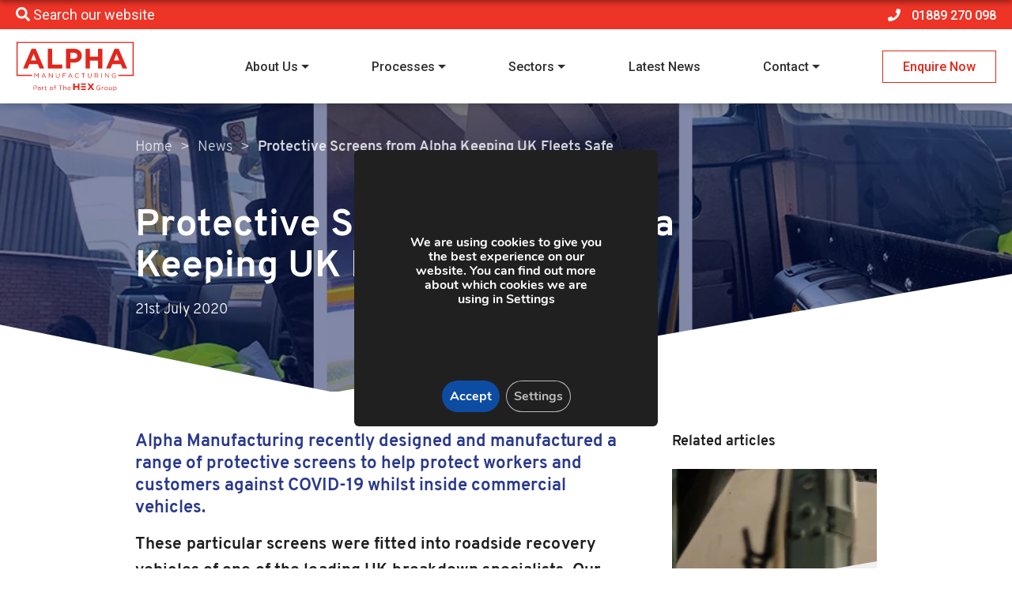

--- FILE ---
content_type: text/html; charset=UTF-8
request_url: https://www.alphamanufacturing.co.uk/news/protective-screens-from-alpha-keeping-uk-fleets-safe
body_size: 24350
content:
<!DOCTYPE html>
<html lang="en">
	<head>
		<meta charset="utf-8">
        <meta http-equiv="X-UA-Compatible" content="IE=edge">
        <meta name="viewport" content="width=device-width, initial-scale=1">
        <meta http-equiv="Content-Security-Policy" content="upgrade-insecure-requests">

		<title>Protective Screens from Alpha Keeping UK Fleets Safe - Alpha Manufacturing</title>

                
		<link rel="stylesheet" type="text/css" href="https://www.alphamanufacturing.co.uk/wp-content/themes/emc/style.min.css">

		<meta name='robots' content='index, follow, max-image-preview:large, max-snippet:-1, max-video-preview:-1' />

	<!-- This site is optimized with the Yoast SEO plugin v26.6 - https://yoast.com/wordpress/plugins/seo/ -->
	<meta name="description" content="Alpha Manuafcuring were approached by a leading commercial vehicle management company to manufacture protective screens for a roadside recovery fleet." />
	<link rel="canonical" href="https://www.alphamanufacturing.co.uk/news/protective-screens-from-alpha-keeping-uk-fleets-safe" />
	<meta property="og:locale" content="en_GB" />
	<meta property="og:type" content="article" />
	<meta property="og:title" content="Protective Screens from Alpha Keeping UK Fleets Safe - Alpha Manufacturing" />
	<meta property="og:description" content="Alpha Manuafcuring were approached by a leading commercial vehicle management company to manufacture protective screens for a roadside recovery fleet." />
	<meta property="og:url" content="https://www.alphamanufacturing.co.uk/news/protective-screens-from-alpha-keeping-uk-fleets-safe" />
	<meta property="og:site_name" content="Alpha Manufacturing" />
	<meta property="article:publisher" content="https://www.facebook.com/AlphaManufacturing/" />
	<meta property="article:published_time" content="2020-07-21T10:25:46+00:00" />
	<meta property="article:modified_time" content="2021-08-04T10:52:28+00:00" />
	<meta property="og:image" content="https://www.alphamanufacturing.co.uk/wp-content/uploads/2020/07/Strip.png" />
	<meta property="og:image:width" content="1000" />
	<meta property="og:image:height" content="600" />
	<meta property="og:image:type" content="image/png" />
	<meta name="author" content="chris" />
	<meta name="twitter:card" content="summary_large_image" />
	<meta name="twitter:creator" content="@alphamfg" />
	<meta name="twitter:site" content="@alphamfg" />
	<meta name="twitter:label1" content="Written by" />
	<meta name="twitter:data1" content="chris" />
	<meta name="twitter:label2" content="Estimated reading time" />
	<meta name="twitter:data2" content="1 minute" />
	<script type="application/ld+json" class="yoast-schema-graph">{"@context":"https://schema.org","@graph":[{"@type":"Article","@id":"https://www.alphamanufacturing.co.uk/news/protective-screens-from-alpha-keeping-uk-fleets-safe#article","isPartOf":{"@id":"https://www.alphamanufacturing.co.uk/news/protective-screens-from-alpha-keeping-uk-fleets-safe"},"author":{"name":"chris","@id":"https://www.alphamanufacturing.co.uk/#/schema/person/c53254dc3cc065913afd11142b4a06db"},"headline":"Protective Screens from Alpha Keeping UK Fleets Safe","datePublished":"2020-07-21T10:25:46+00:00","dateModified":"2021-08-04T10:52:28+00:00","mainEntityOfPage":{"@id":"https://www.alphamanufacturing.co.uk/news/protective-screens-from-alpha-keeping-uk-fleets-safe"},"wordCount":186,"commentCount":0,"publisher":{"@id":"https://www.alphamanufacturing.co.uk/#organization"},"image":{"@id":"https://www.alphamanufacturing.co.uk/news/protective-screens-from-alpha-keeping-uk-fleets-safe#primaryimage"},"thumbnailUrl":"https://www.alphamanufacturing.co.uk/wp-content/uploads/2020/07/Strip.png","keywords":["COVID-19","manufacturing","Protective Screens"],"articleSection":["News"],"inLanguage":"en-GB","potentialAction":[{"@type":"CommentAction","name":"Comment","target":["https://www.alphamanufacturing.co.uk/news/protective-screens-from-alpha-keeping-uk-fleets-safe#respond"]}]},{"@type":"WebPage","@id":"https://www.alphamanufacturing.co.uk/news/protective-screens-from-alpha-keeping-uk-fleets-safe","url":"https://www.alphamanufacturing.co.uk/news/protective-screens-from-alpha-keeping-uk-fleets-safe","name":"Protective Screens from Alpha Keeping UK Fleets Safe - Alpha Manufacturing","isPartOf":{"@id":"https://www.alphamanufacturing.co.uk/#website"},"primaryImageOfPage":{"@id":"https://www.alphamanufacturing.co.uk/news/protective-screens-from-alpha-keeping-uk-fleets-safe#primaryimage"},"image":{"@id":"https://www.alphamanufacturing.co.uk/news/protective-screens-from-alpha-keeping-uk-fleets-safe#primaryimage"},"thumbnailUrl":"https://www.alphamanufacturing.co.uk/wp-content/uploads/2020/07/Strip.png","datePublished":"2020-07-21T10:25:46+00:00","dateModified":"2021-08-04T10:52:28+00:00","description":"Alpha Manuafcuring were approached by a leading commercial vehicle management company to manufacture protective screens for a roadside recovery fleet.","breadcrumb":{"@id":"https://www.alphamanufacturing.co.uk/news/protective-screens-from-alpha-keeping-uk-fleets-safe#breadcrumb"},"inLanguage":"en-GB","potentialAction":[{"@type":"ReadAction","target":["https://www.alphamanufacturing.co.uk/news/protective-screens-from-alpha-keeping-uk-fleets-safe"]}]},{"@type":"ImageObject","inLanguage":"en-GB","@id":"https://www.alphamanufacturing.co.uk/news/protective-screens-from-alpha-keeping-uk-fleets-safe#primaryimage","url":"https://www.alphamanufacturing.co.uk/wp-content/uploads/2020/07/Strip.png","contentUrl":"https://www.alphamanufacturing.co.uk/wp-content/uploads/2020/07/Strip.png","width":1000,"height":600,"caption":"COVID-19 protective screens"},{"@type":"BreadcrumbList","@id":"https://www.alphamanufacturing.co.uk/news/protective-screens-from-alpha-keeping-uk-fleets-safe#breadcrumb","itemListElement":[{"@type":"ListItem","position":1,"name":"Home","item":"https://www.alphamanufacturing.co.uk/"},{"@type":"ListItem","position":2,"name":"Protective Screens from Alpha Keeping UK Fleets Safe"}]},{"@type":"WebSite","@id":"https://www.alphamanufacturing.co.uk/#website","url":"https://www.alphamanufacturing.co.uk/","name":"Alpha Manufacturing","description":"","publisher":{"@id":"https://www.alphamanufacturing.co.uk/#organization"},"potentialAction":[{"@type":"SearchAction","target":{"@type":"EntryPoint","urlTemplate":"https://www.alphamanufacturing.co.uk/?s={search_term_string}"},"query-input":{"@type":"PropertyValueSpecification","valueRequired":true,"valueName":"search_term_string"}}],"inLanguage":"en-GB"},{"@type":"Organization","@id":"https://www.alphamanufacturing.co.uk/#organization","name":"Alpha Manufacturing","url":"https://www.alphamanufacturing.co.uk/","logo":{"@type":"ImageObject","inLanguage":"en-GB","@id":"https://www.alphamanufacturing.co.uk/#/schema/logo/image/","url":"https://www.alphamanufacturing.co.uk/wp-content/uploads/2022/04/cropped-alpha.png","contentUrl":"https://www.alphamanufacturing.co.uk/wp-content/uploads/2022/04/cropped-alpha.png","width":512,"height":512,"caption":"Alpha Manufacturing"},"image":{"@id":"https://www.alphamanufacturing.co.uk/#/schema/logo/image/"},"sameAs":["https://www.facebook.com/AlphaManufacturing/","https://x.com/alphamfg","https://www.linkedin.com/company/alpha-manufacturing/"]},{"@type":"Person","@id":"https://www.alphamanufacturing.co.uk/#/schema/person/c53254dc3cc065913afd11142b4a06db","name":"chris","url":"https://www.alphamanufacturing.co.uk/author/chris"}]}</script>
	<!-- / Yoast SEO plugin. -->


<link rel='dns-prefetch' href='//static.addtoany.com' />
<link rel="alternate" type="application/rss+xml" title="Alpha Manufacturing &raquo; Protective Screens from Alpha Keeping UK Fleets Safe Comments Feed" href="https://www.alphamanufacturing.co.uk/news/protective-screens-from-alpha-keeping-uk-fleets-safe/feed" />
<link rel="alternate" title="oEmbed (JSON)" type="application/json+oembed" href="https://www.alphamanufacturing.co.uk/wp-json/oembed/1.0/embed?url=https%3A%2F%2Fwww.alphamanufacturing.co.uk%2Fnews%2Fprotective-screens-from-alpha-keeping-uk-fleets-safe" />
<link rel="alternate" title="oEmbed (XML)" type="text/xml+oembed" href="https://www.alphamanufacturing.co.uk/wp-json/oembed/1.0/embed?url=https%3A%2F%2Fwww.alphamanufacturing.co.uk%2Fnews%2Fprotective-screens-from-alpha-keeping-uk-fleets-safe&#038;format=xml" />
<style id='wp-img-auto-sizes-contain-inline-css' type='text/css'>
img:is([sizes=auto i],[sizes^="auto," i]){contain-intrinsic-size:3000px 1500px}
/*# sourceURL=wp-img-auto-sizes-contain-inline-css */
</style>
<style id='wp-block-library-inline-css' type='text/css'>
:root{--wp-block-synced-color:#7a00df;--wp-block-synced-color--rgb:122,0,223;--wp-bound-block-color:var(--wp-block-synced-color);--wp-editor-canvas-background:#ddd;--wp-admin-theme-color:#007cba;--wp-admin-theme-color--rgb:0,124,186;--wp-admin-theme-color-darker-10:#006ba1;--wp-admin-theme-color-darker-10--rgb:0,107,160.5;--wp-admin-theme-color-darker-20:#005a87;--wp-admin-theme-color-darker-20--rgb:0,90,135;--wp-admin-border-width-focus:2px}@media (min-resolution:192dpi){:root{--wp-admin-border-width-focus:1.5px}}.wp-element-button{cursor:pointer}:root .has-very-light-gray-background-color{background-color:#eee}:root .has-very-dark-gray-background-color{background-color:#313131}:root .has-very-light-gray-color{color:#eee}:root .has-very-dark-gray-color{color:#313131}:root .has-vivid-green-cyan-to-vivid-cyan-blue-gradient-background{background:linear-gradient(135deg,#00d084,#0693e3)}:root .has-purple-crush-gradient-background{background:linear-gradient(135deg,#34e2e4,#4721fb 50%,#ab1dfe)}:root .has-hazy-dawn-gradient-background{background:linear-gradient(135deg,#faaca8,#dad0ec)}:root .has-subdued-olive-gradient-background{background:linear-gradient(135deg,#fafae1,#67a671)}:root .has-atomic-cream-gradient-background{background:linear-gradient(135deg,#fdd79a,#004a59)}:root .has-nightshade-gradient-background{background:linear-gradient(135deg,#330968,#31cdcf)}:root .has-midnight-gradient-background{background:linear-gradient(135deg,#020381,#2874fc)}:root{--wp--preset--font-size--normal:16px;--wp--preset--font-size--huge:42px}.has-regular-font-size{font-size:1em}.has-larger-font-size{font-size:2.625em}.has-normal-font-size{font-size:var(--wp--preset--font-size--normal)}.has-huge-font-size{font-size:var(--wp--preset--font-size--huge)}.has-text-align-center{text-align:center}.has-text-align-left{text-align:left}.has-text-align-right{text-align:right}.has-fit-text{white-space:nowrap!important}#end-resizable-editor-section{display:none}.aligncenter{clear:both}.items-justified-left{justify-content:flex-start}.items-justified-center{justify-content:center}.items-justified-right{justify-content:flex-end}.items-justified-space-between{justify-content:space-between}.screen-reader-text{border:0;clip-path:inset(50%);height:1px;margin:-1px;overflow:hidden;padding:0;position:absolute;width:1px;word-wrap:normal!important}.screen-reader-text:focus{background-color:#ddd;clip-path:none;color:#444;display:block;font-size:1em;height:auto;left:5px;line-height:normal;padding:15px 23px 14px;text-decoration:none;top:5px;width:auto;z-index:100000}html :where(.has-border-color){border-style:solid}html :where([style*=border-top-color]){border-top-style:solid}html :where([style*=border-right-color]){border-right-style:solid}html :where([style*=border-bottom-color]){border-bottom-style:solid}html :where([style*=border-left-color]){border-left-style:solid}html :where([style*=border-width]){border-style:solid}html :where([style*=border-top-width]){border-top-style:solid}html :where([style*=border-right-width]){border-right-style:solid}html :where([style*=border-bottom-width]){border-bottom-style:solid}html :where([style*=border-left-width]){border-left-style:solid}html :where(img[class*=wp-image-]){height:auto;max-width:100%}:where(figure){margin:0 0 1em}html :where(.is-position-sticky){--wp-admin--admin-bar--position-offset:var(--wp-admin--admin-bar--height,0px)}@media screen and (max-width:600px){html :where(.is-position-sticky){--wp-admin--admin-bar--position-offset:0px}}

/*# sourceURL=wp-block-library-inline-css */
</style><style id='global-styles-inline-css' type='text/css'>
:root{--wp--preset--aspect-ratio--square: 1;--wp--preset--aspect-ratio--4-3: 4/3;--wp--preset--aspect-ratio--3-4: 3/4;--wp--preset--aspect-ratio--3-2: 3/2;--wp--preset--aspect-ratio--2-3: 2/3;--wp--preset--aspect-ratio--16-9: 16/9;--wp--preset--aspect-ratio--9-16: 9/16;--wp--preset--color--black: #000000;--wp--preset--color--cyan-bluish-gray: #abb8c3;--wp--preset--color--white: #ffffff;--wp--preset--color--pale-pink: #f78da7;--wp--preset--color--vivid-red: #cf2e2e;--wp--preset--color--luminous-vivid-orange: #ff6900;--wp--preset--color--luminous-vivid-amber: #fcb900;--wp--preset--color--light-green-cyan: #7bdcb5;--wp--preset--color--vivid-green-cyan: #00d084;--wp--preset--color--pale-cyan-blue: #8ed1fc;--wp--preset--color--vivid-cyan-blue: #0693e3;--wp--preset--color--vivid-purple: #9b51e0;--wp--preset--gradient--vivid-cyan-blue-to-vivid-purple: linear-gradient(135deg,rgb(6,147,227) 0%,rgb(155,81,224) 100%);--wp--preset--gradient--light-green-cyan-to-vivid-green-cyan: linear-gradient(135deg,rgb(122,220,180) 0%,rgb(0,208,130) 100%);--wp--preset--gradient--luminous-vivid-amber-to-luminous-vivid-orange: linear-gradient(135deg,rgb(252,185,0) 0%,rgb(255,105,0) 100%);--wp--preset--gradient--luminous-vivid-orange-to-vivid-red: linear-gradient(135deg,rgb(255,105,0) 0%,rgb(207,46,46) 100%);--wp--preset--gradient--very-light-gray-to-cyan-bluish-gray: linear-gradient(135deg,rgb(238,238,238) 0%,rgb(169,184,195) 100%);--wp--preset--gradient--cool-to-warm-spectrum: linear-gradient(135deg,rgb(74,234,220) 0%,rgb(151,120,209) 20%,rgb(207,42,186) 40%,rgb(238,44,130) 60%,rgb(251,105,98) 80%,rgb(254,248,76) 100%);--wp--preset--gradient--blush-light-purple: linear-gradient(135deg,rgb(255,206,236) 0%,rgb(152,150,240) 100%);--wp--preset--gradient--blush-bordeaux: linear-gradient(135deg,rgb(254,205,165) 0%,rgb(254,45,45) 50%,rgb(107,0,62) 100%);--wp--preset--gradient--luminous-dusk: linear-gradient(135deg,rgb(255,203,112) 0%,rgb(199,81,192) 50%,rgb(65,88,208) 100%);--wp--preset--gradient--pale-ocean: linear-gradient(135deg,rgb(255,245,203) 0%,rgb(182,227,212) 50%,rgb(51,167,181) 100%);--wp--preset--gradient--electric-grass: linear-gradient(135deg,rgb(202,248,128) 0%,rgb(113,206,126) 100%);--wp--preset--gradient--midnight: linear-gradient(135deg,rgb(2,3,129) 0%,rgb(40,116,252) 100%);--wp--preset--font-size--small: 13px;--wp--preset--font-size--medium: 20px;--wp--preset--font-size--large: 36px;--wp--preset--font-size--x-large: 42px;--wp--preset--spacing--20: 0.44rem;--wp--preset--spacing--30: 0.67rem;--wp--preset--spacing--40: 1rem;--wp--preset--spacing--50: 1.5rem;--wp--preset--spacing--60: 2.25rem;--wp--preset--spacing--70: 3.38rem;--wp--preset--spacing--80: 5.06rem;--wp--preset--shadow--natural: 6px 6px 9px rgba(0, 0, 0, 0.2);--wp--preset--shadow--deep: 12px 12px 50px rgba(0, 0, 0, 0.4);--wp--preset--shadow--sharp: 6px 6px 0px rgba(0, 0, 0, 0.2);--wp--preset--shadow--outlined: 6px 6px 0px -3px rgb(255, 255, 255), 6px 6px rgb(0, 0, 0);--wp--preset--shadow--crisp: 6px 6px 0px rgb(0, 0, 0);}:where(.is-layout-flex){gap: 0.5em;}:where(.is-layout-grid){gap: 0.5em;}body .is-layout-flex{display: flex;}.is-layout-flex{flex-wrap: wrap;align-items: center;}.is-layout-flex > :is(*, div){margin: 0;}body .is-layout-grid{display: grid;}.is-layout-grid > :is(*, div){margin: 0;}:where(.wp-block-columns.is-layout-flex){gap: 2em;}:where(.wp-block-columns.is-layout-grid){gap: 2em;}:where(.wp-block-post-template.is-layout-flex){gap: 1.25em;}:where(.wp-block-post-template.is-layout-grid){gap: 1.25em;}.has-black-color{color: var(--wp--preset--color--black) !important;}.has-cyan-bluish-gray-color{color: var(--wp--preset--color--cyan-bluish-gray) !important;}.has-white-color{color: var(--wp--preset--color--white) !important;}.has-pale-pink-color{color: var(--wp--preset--color--pale-pink) !important;}.has-vivid-red-color{color: var(--wp--preset--color--vivid-red) !important;}.has-luminous-vivid-orange-color{color: var(--wp--preset--color--luminous-vivid-orange) !important;}.has-luminous-vivid-amber-color{color: var(--wp--preset--color--luminous-vivid-amber) !important;}.has-light-green-cyan-color{color: var(--wp--preset--color--light-green-cyan) !important;}.has-vivid-green-cyan-color{color: var(--wp--preset--color--vivid-green-cyan) !important;}.has-pale-cyan-blue-color{color: var(--wp--preset--color--pale-cyan-blue) !important;}.has-vivid-cyan-blue-color{color: var(--wp--preset--color--vivid-cyan-blue) !important;}.has-vivid-purple-color{color: var(--wp--preset--color--vivid-purple) !important;}.has-black-background-color{background-color: var(--wp--preset--color--black) !important;}.has-cyan-bluish-gray-background-color{background-color: var(--wp--preset--color--cyan-bluish-gray) !important;}.has-white-background-color{background-color: var(--wp--preset--color--white) !important;}.has-pale-pink-background-color{background-color: var(--wp--preset--color--pale-pink) !important;}.has-vivid-red-background-color{background-color: var(--wp--preset--color--vivid-red) !important;}.has-luminous-vivid-orange-background-color{background-color: var(--wp--preset--color--luminous-vivid-orange) !important;}.has-luminous-vivid-amber-background-color{background-color: var(--wp--preset--color--luminous-vivid-amber) !important;}.has-light-green-cyan-background-color{background-color: var(--wp--preset--color--light-green-cyan) !important;}.has-vivid-green-cyan-background-color{background-color: var(--wp--preset--color--vivid-green-cyan) !important;}.has-pale-cyan-blue-background-color{background-color: var(--wp--preset--color--pale-cyan-blue) !important;}.has-vivid-cyan-blue-background-color{background-color: var(--wp--preset--color--vivid-cyan-blue) !important;}.has-vivid-purple-background-color{background-color: var(--wp--preset--color--vivid-purple) !important;}.has-black-border-color{border-color: var(--wp--preset--color--black) !important;}.has-cyan-bluish-gray-border-color{border-color: var(--wp--preset--color--cyan-bluish-gray) !important;}.has-white-border-color{border-color: var(--wp--preset--color--white) !important;}.has-pale-pink-border-color{border-color: var(--wp--preset--color--pale-pink) !important;}.has-vivid-red-border-color{border-color: var(--wp--preset--color--vivid-red) !important;}.has-luminous-vivid-orange-border-color{border-color: var(--wp--preset--color--luminous-vivid-orange) !important;}.has-luminous-vivid-amber-border-color{border-color: var(--wp--preset--color--luminous-vivid-amber) !important;}.has-light-green-cyan-border-color{border-color: var(--wp--preset--color--light-green-cyan) !important;}.has-vivid-green-cyan-border-color{border-color: var(--wp--preset--color--vivid-green-cyan) !important;}.has-pale-cyan-blue-border-color{border-color: var(--wp--preset--color--pale-cyan-blue) !important;}.has-vivid-cyan-blue-border-color{border-color: var(--wp--preset--color--vivid-cyan-blue) !important;}.has-vivid-purple-border-color{border-color: var(--wp--preset--color--vivid-purple) !important;}.has-vivid-cyan-blue-to-vivid-purple-gradient-background{background: var(--wp--preset--gradient--vivid-cyan-blue-to-vivid-purple) !important;}.has-light-green-cyan-to-vivid-green-cyan-gradient-background{background: var(--wp--preset--gradient--light-green-cyan-to-vivid-green-cyan) !important;}.has-luminous-vivid-amber-to-luminous-vivid-orange-gradient-background{background: var(--wp--preset--gradient--luminous-vivid-amber-to-luminous-vivid-orange) !important;}.has-luminous-vivid-orange-to-vivid-red-gradient-background{background: var(--wp--preset--gradient--luminous-vivid-orange-to-vivid-red) !important;}.has-very-light-gray-to-cyan-bluish-gray-gradient-background{background: var(--wp--preset--gradient--very-light-gray-to-cyan-bluish-gray) !important;}.has-cool-to-warm-spectrum-gradient-background{background: var(--wp--preset--gradient--cool-to-warm-spectrum) !important;}.has-blush-light-purple-gradient-background{background: var(--wp--preset--gradient--blush-light-purple) !important;}.has-blush-bordeaux-gradient-background{background: var(--wp--preset--gradient--blush-bordeaux) !important;}.has-luminous-dusk-gradient-background{background: var(--wp--preset--gradient--luminous-dusk) !important;}.has-pale-ocean-gradient-background{background: var(--wp--preset--gradient--pale-ocean) !important;}.has-electric-grass-gradient-background{background: var(--wp--preset--gradient--electric-grass) !important;}.has-midnight-gradient-background{background: var(--wp--preset--gradient--midnight) !important;}.has-small-font-size{font-size: var(--wp--preset--font-size--small) !important;}.has-medium-font-size{font-size: var(--wp--preset--font-size--medium) !important;}.has-large-font-size{font-size: var(--wp--preset--font-size--large) !important;}.has-x-large-font-size{font-size: var(--wp--preset--font-size--x-large) !important;}
/*# sourceURL=global-styles-inline-css */
</style>

<style id='classic-theme-styles-inline-css' type='text/css'>
/*! This file is auto-generated */
.wp-block-button__link{color:#fff;background-color:#32373c;border-radius:9999px;box-shadow:none;text-decoration:none;padding:calc(.667em + 2px) calc(1.333em + 2px);font-size:1.125em}.wp-block-file__button{background:#32373c;color:#fff;text-decoration:none}
/*# sourceURL=/wp-includes/css/classic-themes.min.css */
</style>
<link rel='stylesheet' id='addtoany-css' href='https://www.alphamanufacturing.co.uk/wp-content/plugins/add-to-any/addtoany.min.css?ver=1.16' type='text/css' media='all' />
<link rel='stylesheet' id='moove_gdpr_frontend-css' href='https://www.alphamanufacturing.co.uk/wp-content/plugins/gdpr-cookie-compliance/dist/styles/gdpr-main.css?ver=5.0.9' type='text/css' media='all' />
<style id='moove_gdpr_frontend-inline-css' type='text/css'>
#moove_gdpr_cookie_modal,#moove_gdpr_cookie_info_bar,.gdpr_cookie_settings_shortcode_content{font-family:&#039;Nunito&#039;,sans-serif}#moove_gdpr_save_popup_settings_button{background-color:#373737;color:#fff}#moove_gdpr_save_popup_settings_button:hover{background-color:#000}#moove_gdpr_cookie_info_bar .moove-gdpr-info-bar-container .moove-gdpr-info-bar-content a.mgbutton,#moove_gdpr_cookie_info_bar .moove-gdpr-info-bar-container .moove-gdpr-info-bar-content button.mgbutton{background-color:#0C4DA2}#moove_gdpr_cookie_modal .moove-gdpr-modal-content .moove-gdpr-modal-footer-content .moove-gdpr-button-holder a.mgbutton,#moove_gdpr_cookie_modal .moove-gdpr-modal-content .moove-gdpr-modal-footer-content .moove-gdpr-button-holder button.mgbutton,.gdpr_cookie_settings_shortcode_content .gdpr-shr-button.button-green{background-color:#0C4DA2;border-color:#0C4DA2}#moove_gdpr_cookie_modal .moove-gdpr-modal-content .moove-gdpr-modal-footer-content .moove-gdpr-button-holder a.mgbutton:hover,#moove_gdpr_cookie_modal .moove-gdpr-modal-content .moove-gdpr-modal-footer-content .moove-gdpr-button-holder button.mgbutton:hover,.gdpr_cookie_settings_shortcode_content .gdpr-shr-button.button-green:hover{background-color:#fff;color:#0C4DA2}#moove_gdpr_cookie_modal .moove-gdpr-modal-content .moove-gdpr-modal-close i,#moove_gdpr_cookie_modal .moove-gdpr-modal-content .moove-gdpr-modal-close span.gdpr-icon{background-color:#0C4DA2;border:1px solid #0C4DA2}#moove_gdpr_cookie_info_bar span.moove-gdpr-infobar-allow-all.focus-g,#moove_gdpr_cookie_info_bar span.moove-gdpr-infobar-allow-all:focus,#moove_gdpr_cookie_info_bar button.moove-gdpr-infobar-allow-all.focus-g,#moove_gdpr_cookie_info_bar button.moove-gdpr-infobar-allow-all:focus,#moove_gdpr_cookie_info_bar span.moove-gdpr-infobar-reject-btn.focus-g,#moove_gdpr_cookie_info_bar span.moove-gdpr-infobar-reject-btn:focus,#moove_gdpr_cookie_info_bar button.moove-gdpr-infobar-reject-btn.focus-g,#moove_gdpr_cookie_info_bar button.moove-gdpr-infobar-reject-btn:focus,#moove_gdpr_cookie_info_bar span.change-settings-button.focus-g,#moove_gdpr_cookie_info_bar span.change-settings-button:focus,#moove_gdpr_cookie_info_bar button.change-settings-button.focus-g,#moove_gdpr_cookie_info_bar button.change-settings-button:focus{-webkit-box-shadow:0 0 1px 3px #0C4DA2;-moz-box-shadow:0 0 1px 3px #0C4DA2;box-shadow:0 0 1px 3px #0C4DA2}#moove_gdpr_cookie_modal .moove-gdpr-modal-content .moove-gdpr-modal-close i:hover,#moove_gdpr_cookie_modal .moove-gdpr-modal-content .moove-gdpr-modal-close span.gdpr-icon:hover,#moove_gdpr_cookie_info_bar span[data-href]>u.change-settings-button{color:#0C4DA2}#moove_gdpr_cookie_modal .moove-gdpr-modal-content .moove-gdpr-modal-left-content #moove-gdpr-menu li.menu-item-selected a span.gdpr-icon,#moove_gdpr_cookie_modal .moove-gdpr-modal-content .moove-gdpr-modal-left-content #moove-gdpr-menu li.menu-item-selected button span.gdpr-icon{color:inherit}#moove_gdpr_cookie_modal .moove-gdpr-modal-content .moove-gdpr-modal-left-content #moove-gdpr-menu li a span.gdpr-icon,#moove_gdpr_cookie_modal .moove-gdpr-modal-content .moove-gdpr-modal-left-content #moove-gdpr-menu li button span.gdpr-icon{color:inherit}#moove_gdpr_cookie_modal .gdpr-acc-link{line-height:0;font-size:0;color:transparent;position:absolute}#moove_gdpr_cookie_modal .moove-gdpr-modal-content .moove-gdpr-modal-close:hover i,#moove_gdpr_cookie_modal .moove-gdpr-modal-content .moove-gdpr-modal-left-content #moove-gdpr-menu li a,#moove_gdpr_cookie_modal .moove-gdpr-modal-content .moove-gdpr-modal-left-content #moove-gdpr-menu li button,#moove_gdpr_cookie_modal .moove-gdpr-modal-content .moove-gdpr-modal-left-content #moove-gdpr-menu li button i,#moove_gdpr_cookie_modal .moove-gdpr-modal-content .moove-gdpr-modal-left-content #moove-gdpr-menu li a i,#moove_gdpr_cookie_modal .moove-gdpr-modal-content .moove-gdpr-tab-main .moove-gdpr-tab-main-content a:hover,#moove_gdpr_cookie_info_bar.moove-gdpr-dark-scheme .moove-gdpr-info-bar-container .moove-gdpr-info-bar-content a.mgbutton:hover,#moove_gdpr_cookie_info_bar.moove-gdpr-dark-scheme .moove-gdpr-info-bar-container .moove-gdpr-info-bar-content button.mgbutton:hover,#moove_gdpr_cookie_info_bar.moove-gdpr-dark-scheme .moove-gdpr-info-bar-container .moove-gdpr-info-bar-content a:hover,#moove_gdpr_cookie_info_bar.moove-gdpr-dark-scheme .moove-gdpr-info-bar-container .moove-gdpr-info-bar-content button:hover,#moove_gdpr_cookie_info_bar.moove-gdpr-dark-scheme .moove-gdpr-info-bar-container .moove-gdpr-info-bar-content span.change-settings-button:hover,#moove_gdpr_cookie_info_bar.moove-gdpr-dark-scheme .moove-gdpr-info-bar-container .moove-gdpr-info-bar-content button.change-settings-button:hover,#moove_gdpr_cookie_info_bar.moove-gdpr-dark-scheme .moove-gdpr-info-bar-container .moove-gdpr-info-bar-content u.change-settings-button:hover,#moove_gdpr_cookie_info_bar span[data-href]>u.change-settings-button,#moove_gdpr_cookie_info_bar.moove-gdpr-dark-scheme .moove-gdpr-info-bar-container .moove-gdpr-info-bar-content a.mgbutton.focus-g,#moove_gdpr_cookie_info_bar.moove-gdpr-dark-scheme .moove-gdpr-info-bar-container .moove-gdpr-info-bar-content button.mgbutton.focus-g,#moove_gdpr_cookie_info_bar.moove-gdpr-dark-scheme .moove-gdpr-info-bar-container .moove-gdpr-info-bar-content a.focus-g,#moove_gdpr_cookie_info_bar.moove-gdpr-dark-scheme .moove-gdpr-info-bar-container .moove-gdpr-info-bar-content button.focus-g,#moove_gdpr_cookie_info_bar.moove-gdpr-dark-scheme .moove-gdpr-info-bar-container .moove-gdpr-info-bar-content a.mgbutton:focus,#moove_gdpr_cookie_info_bar.moove-gdpr-dark-scheme .moove-gdpr-info-bar-container .moove-gdpr-info-bar-content button.mgbutton:focus,#moove_gdpr_cookie_info_bar.moove-gdpr-dark-scheme .moove-gdpr-info-bar-container .moove-gdpr-info-bar-content a:focus,#moove_gdpr_cookie_info_bar.moove-gdpr-dark-scheme .moove-gdpr-info-bar-container .moove-gdpr-info-bar-content button:focus,#moove_gdpr_cookie_info_bar.moove-gdpr-dark-scheme .moove-gdpr-info-bar-container .moove-gdpr-info-bar-content span.change-settings-button.focus-g,span.change-settings-button:focus,button.change-settings-button.focus-g,button.change-settings-button:focus,#moove_gdpr_cookie_info_bar.moove-gdpr-dark-scheme .moove-gdpr-info-bar-container .moove-gdpr-info-bar-content u.change-settings-button.focus-g,#moove_gdpr_cookie_info_bar.moove-gdpr-dark-scheme .moove-gdpr-info-bar-container .moove-gdpr-info-bar-content u.change-settings-button:focus{color:#0C4DA2}#moove_gdpr_cookie_modal .moove-gdpr-branding.focus-g span,#moove_gdpr_cookie_modal .moove-gdpr-modal-content .moove-gdpr-tab-main a.focus-g,#moove_gdpr_cookie_modal .moove-gdpr-modal-content .moove-gdpr-tab-main .gdpr-cd-details-toggle.focus-g{color:#0C4DA2}#moove_gdpr_cookie_modal.gdpr_lightbox-hide{display:none}
/*# sourceURL=moove_gdpr_frontend-inline-css */
</style>
<script type="text/javascript" src="https://www.alphamanufacturing.co.uk/wp-includes/js/jquery/jquery.min.js?ver=3.7.1" id="jquery-core-js"></script>
<script type="text/javascript" src="https://www.alphamanufacturing.co.uk/wp-includes/js/jquery/jquery-migrate.min.js?ver=3.4.1" id="jquery-migrate-js"></script>
<script type="text/javascript" id="file_uploads_nfpluginsettings-js-extra">
/* <![CDATA[ */
var params = {"clearLogRestUrl":"https://www.alphamanufacturing.co.uk/wp-json/nf-file-uploads/debug-log/delete-all","clearLogButtonId":"file_uploads_clear_debug_logger","downloadLogRestUrl":"https://www.alphamanufacturing.co.uk/wp-json/nf-file-uploads/debug-log/get-all","downloadLogButtonId":"file_uploads_download_debug_logger"};
//# sourceURL=file_uploads_nfpluginsettings-js-extra
/* ]]> */
</script>
<script type="text/javascript" src="https://www.alphamanufacturing.co.uk/wp-content/plugins/ninja-forms-uploads/assets/js/nfpluginsettings.js?ver=3.3.23" id="file_uploads_nfpluginsettings-js"></script>
<script type="text/javascript" id="addtoany-core-js-before">
/* <![CDATA[ */
window.a2a_config=window.a2a_config||{};a2a_config.callbacks=[];a2a_config.overlays=[];a2a_config.templates={};a2a_localize = {
	Share: "Share",
	Save: "Save",
	Subscribe: "Subscribe",
	Email: "Email",
	Bookmark: "Bookmark",
	ShowAll: "Show All",
	ShowLess: "Show less",
	FindServices: "Find service(s)",
	FindAnyServiceToAddTo: "Instantly find any service to add to",
	PoweredBy: "Powered by",
	ShareViaEmail: "Share via email",
	SubscribeViaEmail: "Subscribe via email",
	BookmarkInYourBrowser: "Bookmark in your browser",
	BookmarkInstructions: "Press Ctrl+D or \u2318+D to bookmark this page",
	AddToYourFavorites: "Add to your favourites",
	SendFromWebOrProgram: "Send from any email address or email program",
	EmailProgram: "Email program",
	More: "More&#8230;",
	ThanksForSharing: "Thanks for sharing!",
	ThanksForFollowing: "Thanks for following!"
};


//# sourceURL=addtoany-core-js-before
/* ]]> */
</script>
<script type="text/javascript" defer src="https://static.addtoany.com/menu/page.js" id="addtoany-core-js"></script>
<script type="text/javascript" defer src="https://www.alphamanufacturing.co.uk/wp-content/plugins/add-to-any/addtoany.min.js?ver=1.1" id="addtoany-jquery-js"></script>
<link rel="https://api.w.org/" href="https://www.alphamanufacturing.co.uk/wp-json/" /><link rel="alternate" title="JSON" type="application/json" href="https://www.alphamanufacturing.co.uk/wp-json/wp/v2/posts/3870" /><link rel="EditURI" type="application/rsd+xml" title="RSD" href="https://www.alphamanufacturing.co.uk/xmlrpc.php?rsd" />
<link rel="apple-touch-icon" sizes="180x180" href="/wp-content/uploads/fbrfg/apple-touch-icon.png">
<link rel="icon" type="image/png" sizes="32x32" href="/wp-content/uploads/fbrfg/favicon-32x32.png">
<link rel="icon" type="image/png" sizes="16x16" href="/wp-content/uploads/fbrfg/favicon-16x16.png">
<link rel="manifest" href="/wp-content/uploads/fbrfg/site.webmanifest">
<link rel="shortcut icon" href="/wp-content/uploads/fbrfg/favicon.ico">
<meta name="msapplication-TileColor" content="#da532c">
<meta name="msapplication-config" content="/wp-content/uploads/fbrfg/browserconfig.xml">
<meta name="theme-color" content="#ffffff"><link rel='dns-prefetch' href='//t.visitorqueue.com' style='display: none !important;'/> <script>function vqTrackId(){return '7b7058be-0a3d-4dc7-ba09-f96252e0e756';} (function(d, e) { var el = d.createElement(e); el.sa = function(an, av){this.setAttribute(an, av); return this;}; el.sa('id', 'vq_tracking').sa('src', '//t.visitorqueue.com/p/tracking.min.js?id='+vqTrackId()).sa('async', 1).sa('data-id', vqTrackId()); d.getElementsByTagName(e)[0].parentNode.appendChild(el); })(document, 'script'); </script><link rel='stylesheet' type='text/css' href="https://p.visitorqueue.com/styles/7b7058be-0a3d-4dc7-ba09-f96252e0e756.css" id='vq_flick_styles'/> <script>function vqTrackPc(){return 1;}</script> <script>(function(d, e) { var el = d.createElement(e); el.sa = function(an, av){this.setAttribute(an, av); return this;}; el.sa('id', 'vq_personalisation').sa('src', '//personalisation.visitorqueue.com/p/personalisation.min.js?id='+vqTrackId()).sa('async', 1).sa('data-id', vqTrackId()); d.getElementsByTagName(e)[0].parentNode.appendChild(el); })(document, 'script'); </script>
<!-- Leadinfo tracking code -->
<script>
(function(l,e,a,d,i,n,f,o){if(!l[i]){l.GlobalLeadinfoNamespace=l.GlobalLeadinfoNamespace||[];
l.GlobalLeadinfoNamespace.push(i);l[i]=function(){(l[i].q=l[i].q||[]).push(arguments)};l[i].t=l[i].t||n;
l[i].q=l[i].q||[];o=e.createElement(a);f=e.getElementsByTagName(a)[0];o.async=1;o.src=d;f.parentNode.insertBefore(o,f);}
}(window,document,'script','https://cdn.leadinfo.net/ping.js','leadinfo','LI-678E74ACBAD09'));
</script>
<script> (function(ss,ex){ window.ldfdr=window.ldfdr||function(){(ldfdr._q=ldfdr._q||[]).push([].slice.call(arguments));}; (function(d,s){ fs=d.getElementsByTagName(s)[0]; function ce(src){ var cs=d.createElement(s); cs.src=src; cs.async=1; fs.parentNode.insertBefore(cs,fs); }; ce('https://sc.lfeeder.com/lftracker_v1_'+ss+(ex?'_'+ex:'')+'.js'); })(document,'script'); })('p1e024BgRxvaGB6d'); </script>
<script type="text/javascript">
!function(g,t){g.type="text/javascript";g.async=true;g.src=
"https://c"+"t.l"+"eady.com/0H0g2J8ySu94iBQ0/L"+".js";t=t[0];t.
parentNode.insertBefore(g,t);}(document.createElement("script"),
document.getElementsByTagName("script"));
</script><link rel="icon" href="https://www.alphamanufacturing.co.uk/wp-content/uploads/2022/04/cropped-alpha-32x32.png" sizes="32x32" />
<link rel="icon" href="https://www.alphamanufacturing.co.uk/wp-content/uploads/2022/04/cropped-alpha-192x192.png" sizes="192x192" />
<link rel="apple-touch-icon" href="https://www.alphamanufacturing.co.uk/wp-content/uploads/2022/04/cropped-alpha-180x180.png" />
<meta name="msapplication-TileImage" content="https://www.alphamanufacturing.co.uk/wp-content/uploads/2022/04/cropped-alpha-270x270.png" />
		<style type="text/css" id="wp-custom-css">
			.video-container {
	position: relative;
	padding-bottom: 47%;
	padding-top: 26px;
	height: 0;
	overflow: hidden;
}

.video-container iframe,  
.video-container object,  
.video-container embed {
	position: absolute;
	top: 0;
	left: 1;
	width: 100%;
	height: 100%;
}

.entry-content img, 
.entry-content iframe, 
.entry-content object, 
.entry-content embed {
        max-width: 100%;
	
}.youtube-responsive-container {
position:relative;
padding-bottom:56.25%;
padding-top:30px;
height:0;
overflow:hidden;
}

.youtube-responsive-container iframe, .youtube-responsive-container object, .youtube-responsive-container embed {
position:absolute;
top:0;
left:0;
width:100%;
height:100%;
}

#moove_gdpr_cookie_info_bar {
	z-index: 999999999 !important;
}

body #moove_gdpr_cookie_info_bar {
  bottom: 25% !important;
  margin: 0 35%;
  width: 30% !important;
  height: 100px;
  display: flex;
  justify-content: center;
  align-items: center;
  border-radius: 6px;
  padding: 100px 0 150px 0;
  border-top: none !important;
}
#moove_gdpr_cookie_info_bar .moove-gdpr-info-bar-container .moove-gdpr-info-bar-content p {
  font-size: 20px !important;
  line-height: 30px !important;
  text-align: center;
  padding-top: 10px;
}
#moove_gdpr_cookie_info_bar .moove-gdpr-info-bar-container .moove-gdpr-info-bar-content .moove-gdpr-button-holder {
  position: absolute;
  bottom: 15px;
  left: 0;
  width: 100%;
  padding: 0 !important;
  display: flex;
  align-content: center;
  justify-content: center;
}
#moove_gdpr_cookie_info_bar .moove-gdpr-info-bar-container .moove-gdpr-info-bar-content .moove-gdpr-button-holder button{
  font-size: 20px !important;
  padding: 10px 10px !important;
}
@media only screen and (max-width: 1350px) {
  #moove_gdpr_cookie_info_bar .moove-gdpr-info-bar-container .moove-gdpr-info-bar-content p {
    font-size: 16px !important;
    line-height: 18px !important;
    text-align: center;
    padding-top: 5px;
  }
  #moove_gdpr_cookie_info_bar .moove-gdpr-info-bar-container .moove-gdpr-info-bar-content .moove-gdpr-button-holder button{
    font-size: 16px !important;
    padding: 10px 10px !important;
  }
}
@media only screen and (max-width: 850px) {
  body #moove_gdpr_cookie_info_bar {
    margin: 0 15%;
    width: 70% !important;
  }
  #moove_gdpr_cookie_info_bar .moove-gdpr-info-bar-container .moove-gdpr-info-bar-content p {
    font-size: 14px !important;
    line-height: 16px !important;
    text-align: center;
    padding-top: 5px;
  }
  #moove_gdpr_cookie_info_bar .moove-gdpr-info-bar-container .moove-gdpr-info-bar-content .moove-gdpr-button-holder button{
    font-size: 14px !important;
    padding: 10px 10px !important;
  }
}


.label-hidden .nf-field-label {
    height: 0;
    margin: 0!important;
    width: 100%;
    visibility: hidden;
}

.label-hidden .nf-field-element {
width: 100%;
}

.nf-form-hp {
    position: absolute;
    visibility: hidden;
}
header .wrapper .bottom .bottom-inner .site-logo a img {
  display: block;
  height: 100%;
  width: 150px;
}
footer .site-logo { max-width:180px}

.list-checkbox-wrap .nf-field-element li label, .list-image-wrap .nf-field-element li label, .list-radio-wrap .nf-field-element li label {
	padding-top:8px;
}


.ninja-forms-form-wrap *,.ninja-forms-form-wrap :after,.ninja-forms-form-wrap :before{-ms-box-sizing:border-box;box-sizing:border-box}.nf-response-msg{display:none}#ninja_forms_required_items,.nf-field-container{clear:both;position:relative;margin-bottom:25px}#ninja_forms_required_items:after,.nf-field-container:after{clear:both;content:"";display:block}#ninja_forms_required_items.hidden-container,#ninja_forms_required_items.hr-container,.nf-field-container.hidden-container,.nf-field-container.hr-container{margin:0;height:auto}#ninja_forms_required_items.hidden-container .nf-field-label,#ninja_forms_required_items.hr-container .nf-field-label,#ninja_forms_required_items.html-container .nf-field-label,.nf-field-container.hidden-container .nf-field-label,.nf-field-container.hr-container .nf-field-label,.nf-field-container.html-container .nf-field-label{display:none}.nf-field-label label{font-weight:700;margin:0;padding:0}.nf-field-element{position:relative}.nf-field-element input,.nf-field-element select,.nf-field-element textarea{margin:0;width:auto;height:auto;vertical-align:inherit}.nf-field-element textarea{height:200px}.nf-field-description p:last-child{margin:0}.nf-help{background:url(../img/help-info.png) no-repeat;display:inline-block;width:16px;height:16px}.nf-input-limit{font-size:12px;margin-top:5px}.nf-static{padding:0 10px}.nf-after-field .nf-error-msg{margin-right:10px}.list-checkbox-wrap .nf-field-element li,.list-checkbox-wrap .nf-field-element ul,.list-image-wrap .nf-field-element li,.list-image-wrap .nf-field-element ul,.list-radio-wrap .nf-field-element li,.list-radio-wrap .nf-field-element ul{list-style:none!important;margin:0!important;padding:0!important}.list-checkbox-wrap .nf-field-element li input,.list-checkbox-wrap .nf-field-element ul input,.list-image-wrap .nf-field-element li input,.list-image-wrap .nf-field-element ul input,.list-radio-wrap .nf-field-element li input,.list-radio-wrap .nf-field-element ul input{margin-right:5px}.list-checkbox-wrap .nf-field-element li,.list-image-wrap .nf-field-element li,.list-radio-wrap .nf-field-element li{padding-left:10px;margin:0 0 5px!important;text-indent:0!important}.list-checkbox-wrap .nf-field-element li label,.list-image-wrap .nf-field-element li label,.list-radio-wrap .nf-field-element li label{display:block;float:none;width:auto;margin-left:1.5em}.list-checkbox-wrap .nf-field-element li input,.list-image-wrap .nf-field-element li input,.list-radio-wrap .nf-field-element li input{width:auto!important;float:left;margin-top:.25em}.listimage-wrap li{width:100%;height:100%;display:inline-grid}.listimage-wrap li label{padding:5px;border:2px solid transparent}.listimage-wrap li label.nf-checked-label{border:2px solid #007acc;transition:all .5s}.listimage-wrap li label img{display:block}.listimage-wrap li input{display:none}.product-wrap>div input{width:80px!important}.product-wrap>div .nf-product-field span{padding:0 5px}.starrating-wrap .star{border-bottom:0}.nf-form-hp{position:absolute;visibility:hidden}.list-select-wrap div div{display:none}.nf-error-msg,.ninja-forms-req-symbol{color:#e80000}.nf-error.listimage-wrap .nf-field-element ul,.nf-error .ninja-forms-field{border:1px solid #e80000}.nf-field-submit-error{padding:15px}.ninja-forms-noscript-message{background:#f1f1f1;border:4px dashed #ccc;color:#333;display:block;font-size:20px;margin:20px 0;padding:40px;text-align:center}.two-col-list ul li{float:left;width:50%}.three-col-list ul li{float:left;width:33.33%}.four-col-list ul li{float:left;width:25%}.five-col-list ul li{float:left;width:20%}.six-col-list ul li{float:left;width:16.66%}body .pika-label{background:transparent}.nf-form-cont .five-sixths,.nf-form-cont .four-sixths,.nf-form-cont .one-fourth,.nf-form-cont .one-half,.nf-form-cont .one-sixth,.nf-form-cont .one-third,.nf-form-cont .three-fourths,.nf-form-cont .three-sixths,.nf-form-cont .two-fourths,.nf-form-cont .two-sixths,.nf-form-cont .two-thirds{clear:none;float:left;margin-left:2.5641025641%}.nf-form-cont .five-sixths .inside,.nf-form-cont .four-sixths .inside,.nf-form-cont .one-fourth .inside,.nf-form-cont .one-half .inside,.nf-form-cont .one-sixth .inside,.nf-form-cont .one-third .inside,.nf-form-cont .three-fourths .inside,.nf-form-cont .three-sixths .inside,.nf-form-cont .two-fourths .inside,.nf-form-cont .two-sixths .inside,.nf-form-cont .two-thirds .inside{padding:20px}.nf-form-cont .five-sixths:after,.nf-form-cont .four-sixths:after,.nf-form-cont .one-fourth:after,.nf-form-cont .one-half:after,.nf-form-cont .one-sixth:after,.nf-form-cont .one-third:after,.nf-form-cont .three-fourths:after,.nf-form-cont .three-sixths:after,.nf-form-cont .two-fourths:after,.nf-form-cont .two-sixths:after,.nf-form-cont .two-thirds:after{clear:both;content:"";display:block}.nf-form-cont .one-half,.nf-form-cont .three-sixths,.nf-form-cont .two-fourths{width:48.7179487179%}.nf-form-cont .one-third,.nf-form-cont .two-sixths{width:31.6239316239%}.nf-form-cont .four-sixths,.nf-form-cont .two-thirds{width:65.811965812%}.nf-form-cont .one-fourth{width:23.0769230769%}.nf-form-cont .three-fourths{width:74.358974359%}.nf-form-cont .one-sixth{width:14.5299145299%}.nf-form-cont .five-sixths{width:82.905982906%}.nf-form-cont .first{clear:both;margin-left:0}.note-popover{display:none!important}.nf-form-wrap .note-editor{border:0!important}.nf-form-wrap .note-editor .note-toolbar:after{clear:both;content:"";display:block}.nf-form-wrap .note-editor .note-editable{background:#f9f9f9;border:1px solid #f1f1f1;display:block}.nf-form-wrap .note-editor .note-editable p{font-size:16px}.nf-form-wrap .note-editor .note-editable ul{list-style-type:disc;margin-left:2em}.nf-form-wrap .note-editor .note-editable table td{border:1px solid #ccc;width:auto}.nf-form-wrap .note-editor .modal{display:none}.nf-form-wrap .note-editor .btn-group{float:left}.nf-form-wrap .note-editor .btn-group.note-tools{float:right}.nf-form-wrap .note-editor .btn{background:#f9f9f9;border:0;border-radius:4px;color:#666;cursor:pointer;margin-right:2px;padding-top:4px}.nf-form-wrap .note-editor .btn.disabled{background:transparent;color:#aaa}.nf-form-wrap .note-editor .btn.disabled .merge-tags{background:#f9f9f9;color:#666}.nf-form-wrap .note-editor button[type=button]{padding:4px;width:auto;height:auto}.nf-form-wrap .note-editor .dropdown-toggle{position:relative;display:inline-block;top:0}.nf-form-wrap .note-editor .dropdown-toggle:after{content:"";width:0}.nf-form-wrap .tooltip{position:absolute;z-index:1070;display:block;font-family:Helvetica Neue,Helvetica,Arial,sans-serif;font-size:12px;font-style:normal;font-weight:400;line-height:1.42857143;text-align:left;text-align:start;text-decoration:none;text-shadow:none;text-transform:none;letter-spacing:normal;word-break:normal;word-spacing:normal;word-wrap:normal;white-space:normal;filter:alpha(opacity=0);opacity:0;line-break:auto}.nf-form-wrap .tooltip.in{filter:alpha(opacity=90);opacity:.9}.nf-form-wrap .tooltip.top{padding:5px 0;margin-top:-3px}.nf-form-wrap .tooltip.right{padding:0 5px;margin-left:3px}.nf-form-wrap .tooltip.bottom{padding:5px 0;margin-top:3px}.nf-form-wrap .tooltip.left{padding:0 5px;margin-left:-3px}.nf-form-wrap .tooltip-inner{max-width:200px;padding:3px 8px;color:#fff;text-align:center;background-color:#000;border-radius:4px}.nf-form-wrap .tooltip-arrow{position:absolute;width:0;height:0;border-color:transparent;border-style:solid}.nf-form-wrap .tooltip.top .tooltip-arrow{bottom:0;left:50%;margin-left:-5px;border-width:5px 5px 0;border-top-color:#000}.nf-form-wrap .tooltip.top-left .tooltip-arrow{right:5px;bottom:0;margin-bottom:-5px;border-width:5px 5px 0;border-top-color:#000}.nf-form-wrap .tooltip.top-right .tooltip-arrow{bottom:0;left:5px;margin-bottom:-5px;border-width:5px 5px 0;border-top-color:#000}.nf-form-wrap .tooltip.right .tooltip-arrow{top:50%;left:0;margin-top:-5px;border-width:5px 5px 5px 0;border-right-color:#000}.nf-form-wrap .tooltip.left .tooltip-arrow{top:50%;right:0;margin-top:-5px;border-width:5px 0 5px 5px;border-left-color:#000}.nf-form-wrap .tooltip.bottom .tooltip-arrow{top:0;left:50%;margin-left:-5px;border-width:0 5px 5px;border-bottom-color:#000}.nf-form-wrap .tooltip.bottom-left .tooltip-arrow{top:0;right:5px;margin-top:-5px;border-width:0 5px 5px;border-bottom-color:#000}.nf-form-wrap .tooltip.bottom-right .tooltip-arrow{top:0;left:5px;margin-top:-5px;border-width:0 5px 5px;border-bottom-color:#000}.nf-form-wrap .dropdown-menu{position:absolute;z-index:1000;display:none;float:left;min-width:160px;padding:5px 0;margin:2px 0 0;font-size:14px;text-align:left;list-style:none;background-color:#fff;-webkit-background-clip:padding-box;background-clip:padding-box;border:1px solid #ccc;border:1px solid rgba(0,0,0,.15);border-radius:4px;box-shadow:0 6px 12px rgba(0,0,0,.175)}.nf-form-wrap .dropdown-menu.pull-right{right:0;left:auto}.nf-form-wrap .dropdown-menu .divider{height:1px;margin:9px 0;overflow:hidden;background-color:#e5e5e5}.nf-form-wrap .dropdown-menu>li>a{display:block;padding:3px 20px;clear:both;font-weight:400;line-height:1.42857143;color:#333;white-space:nowrap}.nf-form-wrap .dropdown-menu>li>a:focus,.nf-form-wrap .dropdown-menu>li>a:hover{color:#262626;text-decoration:none;background-color:#f5f5f5}.nf-form-wrap .dropdown-menu>.active>a,.nf-form-wrap .dropdown-menu>.active>a:focus,.nf-form-wrap .dropdown-menu>.active>a:hover{color:#fff;text-decoration:none;background-color:#337ab7;outline:0}.nf-form-wrap .dropdown-menu>.disabled>a,.nf-form-wrap .dropdown-menu>.disabled>a:focus,.nf-form-wrap .dropdown-menu>.disabled>a:hover{color:#777}.nf-form-wrap .dropdown-menu>.disabled>a:focus,.nf-form-wrap .dropdown-menu>.disabled>a:hover{text-decoration:none;cursor:not-allowed;background-color:transparent;background-image:none;filter:progid:DXImageTransform.Microsoft.gradient(enabled = false)}.nf-form-wrap .open>.dropdown-menu{display:block}.nf-form-wrap .open>a{outline:0}.nf-form-wrap .dropdown-menu-right{right:0;left:auto}.nf-form-wrap .dropdown-menu-left{right:auto;left:0}.nf-form-wrap .dropdown-header{display:block;padding:3px 20px;font-size:12px;line-height:1.42857143;color:#777;white-space:nowrap}.nf-form-wrap .dropdown-backdrop{position:fixed;top:0;right:0;bottom:0;left:0;z-index:990}.nf-form-wrap .pull-right>.dropdown-menu{right:0;left:auto}.nf-form-wrap .dropup .caret,.nf-form-wrap .navbar-fixed-bottom .dropdown .caret{content:"";border-top:0;border-bottom:4px dashed;border-bottom:4px solid\9}.nf-form-wrap .dropup .dropdown-menu,.nf-form-wrap .navbar-fixed-bottom .dropdown .dropdown-menu{top:auto;bottom:100%;margin-bottom:2px}@media (min-width:768px){.nf-form-wrap .navbar-right .dropdown-menu{right:0;left:auto}.nf-form-wrap .navbar-right .dropdown-menu-left{right:auto;left:0}}.nf-form-wrap .btn-group-justified>.btn-group .dropdown-menu{left:auto}.nf-form-wrap .nav-justified>.dropdown .dropdown-menu,.nf-form-wrap .nav-tabs.nav-justified>.dropdown .dropdown-menu{top:auto;left:auto}.nf-form-wrap .nav-tabs .dropdown-menu{margin-top:-1px;border-top-left-radius:0;border-top-right-radius:0}@media (max-width:767px){.nf-form-wrap .navbar-nav .open .dropdown-menu{position:static;float:none;width:auto;margin-top:0;background-color:transparent;border:0;box-shadow:none}.nf-form-wrap .navbar-nav .open .dropdown-menu .dropdown-header,.nf-form-wrap .navbar-nav .open .dropdown-menu>li>a{padding:5px 15px 5px 25px}.nf-form-wrap .navbar-nav .open .dropdown-menu>li>a{line-height:20px}.nf-form-wrap .navbar-nav .open .dropdown-menu>li>a:focus,.nf-form-wrap .navbar-nav .open .dropdown-menu>li>a:hover{background-image:none}}.nf-form-wrap .navbar-nav>li>.dropdown-menu{margin-top:0;border-top-left-radius:0;border-top-right-radius:0}.nf-form-wrap .navbar-fixed-bottom .navbar-nav>li>.dropdown-menu{margin-bottom:0;border-top-left-radius:4px;border-top-right-radius:4px;border-bottom-right-radius:0;border-bottom-left-radius:0}@media (max-width:767px){.nf-form-wrap .navbar-default .navbar-nav .open .dropdown-menu>li>a{color:#777}.nf-form-wrap .navbar-default .navbar-nav .open .dropdown-menu>li>a:focus,.nf-form-wrap .navbar-default .navbar-nav .open .dropdown-menu>li>a:hover{color:#333;background-color:transparent}.nf-form-wrap .navbar-default .navbar-nav .open .dropdown-menu>.active>a,.nf-form-wrap .navbar-default .navbar-nav .open .dropdown-menu>.active>a:focus,.nf-form-wrap .navbar-default .navbar-nav .open .dropdown-menu>.active>a:hover{color:#555;background-color:#e7e7e7}.nf-form-wrap .navbar-default .navbar-nav .open .dropdown-menu>.disabled>a,.nf-form-wrap .navbar-default .navbar-nav .open .dropdown-menu>.disabled>a:focus,.nf-form-wrap .navbar-default .navbar-nav .open .dropdown-menu>.disabled>a:hover{color:#ccc;background-color:transparent}}@media (max-width:767px){.nf-form-wrap .navbar-inverse .navbar-nav .open .dropdown-menu>.dropdown-header{border-color:#080808}.nf-form-wrap .navbar-inverse .navbar-nav .open .dropdown-menu .divider{background-color:#080808}.nf-form-wrap .navbar-inverse .navbar-nav .open .dropdown-menu>li>a{color:#9d9d9d}.nf-form-wrap .navbar-inverse .navbar-nav .open .dropdown-menu>li>a:focus,.nf-form-wrap .navbar-inverse .navbar-nav .open .dropdown-menu>li>a:hover{color:#fff;background-color:transparent}.nf-form-wrap .navbar-inverse .navbar-nav .open .dropdown-menu>.active>a,.nf-form-wrap .navbar-inverse .navbar-nav .open .dropdown-menu>.active>a:focus,.nf-form-wrap .navbar-inverse .navbar-nav .open .dropdown-menu>.active>a:hover{color:#fff;background-color:#080808}.nf-form-wrap .navbar-inverse .navbar-nav .open .dropdown-menu>.disabled>a,.nf-form-wrap .navbar-inverse .navbar-nav .open .dropdown-menu>.disabled>a:focus,.nf-form-wrap .navbar-inverse .navbar-nav .open .dropdown-menu>.disabled>a:hover{color:#444;background-color:transparent}}.nf-loading-spinner{width:40px;height:40px;margin:100px auto;background-color:hsla(0,0%,81.6%,.5);border-radius:100%;-webkit-animation:nf-scaleout 1s ease-in-out infinite;animation:nf-scaleout 1s ease-in-out infinite}@-webkit-keyframes nf-scaleout{0%{transform:scale(0)}to{transform:scale(1);opacity:0}}@keyframes nf-scaleout{0%{transform:scale(0)}to{transform:scale(1);opacity:0}}.field-wrap{display:flex}.field-wrap>label{display:block}.field-wrap .pikaday__container,.field-wrap .pikaday__display,.field-wrap>div input,.field-wrap select,.field-wrap textarea{width:100%}.field-wrap>div input[type=checkbox],.field-wrap button,.field-wrap input[type=button],.field-wrap input[type=submit]{width:auto}.nf-field-label{order:5}.nf-field-description{width:100%;order:10}.nf-field-element{order:15}.label-above .nf-field-label{margin-bottom:10px}.label-below .nf-field-label{margin-top:10px;order:15}.label-below .nf-field-element{order:5}.label-hidden .field-wrap{flex-wrap:wrap}.label-hidden .nf-field-label{height:0;margin:0!important;width:100%;visibility:hidden}.label-hidden .nf-field-description{width:100%;order:20}.label-hidden .nf-field-element{width:100%}.label-left .field-wrap{flex-direction:row;flex-wrap:wrap}.label-left .nf-field-label{display:flex;flex-direction:row;align-items:center;padding-right:2%;text-align:right;width:35%;order:5}.label-left .nf-field-label label{width:100%}.label-left .nf-field-description{margin-left:35%}.label-left .nf-field-element{display:inline-block;width:65%;order:10}.label-left .nf-after-field{margin-left:36.5%}.label-right .field-wrap{flex-direction:row}.label-right .nf-field-label{display:flex;flex-direction:row;align-items:center;padding-left:2%;width:35%;order:10}.label-right .nf-field-description{margin-right:35%;order:15}.label-right .nf-field-element{display:inline-block;width:65%;order:5}.label-right .checkbox-wrap .nf-field-label{width:auto}.label-right .checkbox-wrap .nf-field-element{width:20px}.label-right .nf-after-field{width:65%}.label-above .field-wrap,.label-below .field-wrap{flex-direction:column;flex-flow:wrap}.label-above .nf-field-element,.label-below .nf-field-element{margin:0;width:100%}.label-left .listcheckbox-wrap .nf-field-label,.label-left .listradio-wrap .nf-field-label,.label-left .textarea-wrap .nf-field-label,.label-right .listcheckbox-wrap .nf-field-label,.label-right .listradio-wrap .nf-field-label,.label-right .textarea-wrap .nf-field-label{align-items:flex-start}.label-left .textarea-wrap .nf-field-label,.label-right .textarea-wrap .nf-field-label{margin-top:5px}.label-left .hr-wrap,.label-left .html-wrap,.label-right .hr-wrap,.label-right .html-wrap{display:block}.label-left .hr-wrap .nf-field-element,.label-left .html-wrap .nf-field-element,.label-right .hr-wrap .nf-field-element,.label-right .html-wrap .nf-field-element{display:block;margin:0;width:100%}.nf-repeater-fieldsets fieldset{margin-bottom:1em}.nf-remove-fieldset{color:red;font-size:1.5em;background-color:transparent;border:thin solid red;padding:.1em .4em;float:right;margin-top:-1em}
/*# sourceMappingURL=display-structure.css.map */
		</style>
		


		
	</head>
	
	<body class="wp-singular post-template-default single single-post postid-3870 single-format-standard wp-theme-emc with-mega-menu">



		
			<header class="mega-menu-header">
				<div class="top">
					<div class="wrapper">
						<a href="#" class="show-search">
							<span><i class="fas fa-search"></i></span>
							<span>Search our website</span>
						</a>
						<div class="contact-cta">
							<a href="tel:01889 270 098" class="phone">
								<span><i class="fas fa-phone"></i></span>
								<span>01889 270 098</span>
							</a>
						</div>
					</div>
				</div>
				<div class="wrapper">
					<div class="bottom">
						<div class="bottom-inner">
							<div class="site-logo">
								<a href="https://www.alphamanufacturing.co.uk">
																		<img src="https://www.alphamanufacturing.co.uk/wp-content/uploads/2022/04/alpha-logo.svg" alt="Alpha Manufacturing">
								</a>
							</div>
							<a href="#" id="burger"><i class="fas fa-bars"></i></a>
						</div>

						<nav class="main-menu">
							<ul id="menu-main-menu" class="menu">

																																																						<li class="menu-item menu-item-has-children">								
											<a href="https://www.alphamanufacturing.co.uk/about" target="">About Us</a>
																							<div class="mega-menu-container mega-menu-links">
													<div class="mega-menu-inner">
														<div class="image" style="background-image: url(https://www.alphamanufacturing.co.uk/wp-content/uploads/2021/07/web-banner.jpg);"></div>
														<div class="wrapper">
															<div class="inner">
																																																<ul class="menu-col-1">
																																																																								<li>
																				<a href="https://www.alphamanufacturing.co.uk/about/meet-the-team" target="">Meet the Team</a>

																																							</li>
																																																																																										<li>
																				<a href="https://www.alphamanufacturing.co.uk/content-hub/virtual-tour" target="">Virtual Tour</a>

																																							</li>
																																																																																										<li>
																				<a href="https://www.alphamanufacturing.co.uk/corporate-video" target="">Corporate Video</a>

																																							</li>
																																																																																										<li>
																				<a href="https://www.alphamanufacturing.co.uk/technical-resources/faqs" target="">FAQs</a>

																																							</li>
																																																																																										<li>
																				<a href="https://www.alphamanufacturing.co.uk/technical-resources/downloads" target="">Downloads</a>

																																							</li>
																																																			</ul>
															</div>
														</div>
													</div>
												</div>
																																	</li>
																																																															<li class="menu-item menu-item-has-children">								
											<a href="https://www.alphamanufacturing.co.uk/processes" target="">Processes</a>
																							<div class="mega-menu-container mega-menu-links">
													<div class="mega-menu-inner">
														<div class="image" style="background-image: url(https://www.alphamanufacturing.co.uk/wp-content/uploads/2018/08/TruBend_7000_Robotic_Folding.png);"></div>
														<div class="wrapper">
															<div class="inner">
																																																<ul class="menu-col-3">
																																																																								<li>
																				<a href="https://www.alphamanufacturing.co.uk/processes/design" target="">Design</a>

																																							</li>
																																																																																										<li>
																				<a href="https://www.alphamanufacturing.co.uk/processes/xp-prototyping" target="">XP Prototyping</a>

																																							</li>
																																																																																										<li>
																				<a href="https://www.alphamanufacturing.co.uk/processes/laser-cutting" target="">Laser Cutting</a>

																																							</li>
																																																																																										<li>
																				<a href="https://www.alphamanufacturing.co.uk/processes/laser-punch-combination" target="">Laser/Punch Combination</a>

																																							</li>
																																																																																										<li>
																				<a href="https://www.alphamanufacturing.co.uk/processes/cnc-folding" target="">CNC Fold</a>

																																							</li>
																																																																																										<li>
																				<a href="https://www.alphamanufacturing.co.uk/processes/cnc-punching" target="">CNC Punch</a>

																																							</li>
																																																																																										<li>
																				<a href="https://www.alphamanufacturing.co.uk/processes/stainless-steel" target="">Stainless Steel Fabrication</a>

																																							</li>
																																																																																										<li>
																				<a href="https://www.alphamanufacturing.co.uk/processes/cnc-turning" target="">CNC Turning</a>

																																							</li>
																																																																																										<li>
																				<a href="https://www.alphamanufacturing.co.uk/processes/cnc-machining" target="">CNC Machining</a>

																																							</li>
																																																																																										<li>
																				<a href="https://www.alphamanufacturing.co.uk/processes/welding" target="">Welding</a>

																																							</li>
																																																																																										<li>
																				<a href="https://www.alphamanufacturing.co.uk/processes/oxide-edge-removal" target="">Oxide Edge Removal</a>

																																							</li>
																																																																																										<li>
																				<a href="https://www.alphamanufacturing.co.uk/processes/powder-coating" target="">Powder Coating</a>

																																							</li>
																																																																																										<li>
																				<a href="https://www.alphamanufacturing.co.uk/processes/sheet-metal-assembly-services" target="">Assembly</a>

																																							</li>
																																																																																										<li>
																				<a href="https://www.alphamanufacturing.co.uk/processes/quality" target="">Quality</a>

																																							</li>
																																																																																										<li>
																				<a href="https://www.alphamanufacturing.co.uk/processes/delivery" target="">Delivery</a>

																																							</li>
																																																			</ul>
															</div>
														</div>
													</div>
												</div>
																																	</li>
																																																															<li class="menu-item menu-item-has-children">								
											<a href="https://www.alphamanufacturing.co.uk/sectors" target="">Sectors</a>
																							<div class="mega-menu-container mega-menu-links">
													<div class="mega-menu-inner">
														<div class="image" style="background-image: url(https://www.alphamanufacturing.co.uk/wp-content/uploads/2021/06/Rob-Blog-.jpg);"></div>
														<div class="wrapper">
															<div class="inner">
																																																<ul class="menu-col-3">
																																																																								<li>
																				<a href="https://www.alphamanufacturing.co.uk/sectors/agricultural" target="">Agricultural</a>

																																							</li>
																																																																																										<li>
																				<a href="https://www.alphamanufacturing.co.uk/sectors/automotive" target="">Automotive </a>

																																							</li>
																																																																																										<li>
																				<a href="https://www.alphamanufacturing.co.uk/sectors/construction" target="">Construction</a>

																																							</li>
																																																																																										<li>
																				<a href="https://www.alphamanufacturing.co.uk/sectors/electrical" target="">Electrical </a>

																																							</li>
																																																																																										<li>
																				<a href="https://www.alphamanufacturing.co.uk/sectors/healthcare" target="">Healthcare</a>

																																							</li>
																																																																																										<li>
																				<a href="https://www.alphamanufacturing.co.uk/sectors/horticultural" target="">Horticultural</a>

																																							</li>
																																																																																										<li>
																				<a href="https://www.alphamanufacturing.co.uk/sectors/off-road" target="">Off Road</a>

																																							</li>
																																																																																										<li>
																				<a href="https://www.alphamanufacturing.co.uk/sectors/security" target="">Security</a>

																																							</li>
																																																																																										<li>
																				<a href="https://www.alphamanufacturing.co.uk/sectors/street-furniture" target="">Street Furniture</a>

																																							</li>
																																																																																										<li>
																				<a href="https://www.alphamanufacturing.co.uk/sectors/petro-chemical" target="">Petro-Chemical</a>

																																							</li>
																																																																																										<li>
																				<a href="https://www.alphamanufacturing.co.uk/sectors/electric-vehicle-charge-point-manufacturing" target="">Electric Vehicle Charge Point Manufacturing</a>

																																							</li>
																																																			</ul>
															</div>
														</div>
													</div>
												</div>
																																	</li>
																																																															<li class="menu-item ">								
											<a href="https://www.alphamanufacturing.co.uk/content-hub/latest-news" target="">Latest News</a>
																					</li>
																																																															<li class="menu-item menu-item-has-children">								
											<a href="https://www.alphamanufacturing.co.uk/contact" target="">Contact</a>
																							<div class="mega-menu-container mega-menu-contact">
													<div class="mega-menu-inner">
														<div class="image" style="background-image: url(https://www.alphamanufacturing.co.uk/wp-content/uploads/2022/01/IG-29.jpg);"></div>
														<div class="wrapper">
															<div class="inner">
																																																<ul class="menu-col-1">
																																																																								<li>
																				<a href="https://www.alphamanufacturing.co.uk/contact" target="">Contact Us</a>

																																								
																					<div class="sub-menu-content  with-form">

																						<div class="content">
																							<noscript class="ninja-forms-noscript-message">
	Notice: JavaScript is required for this content.</noscript>
<div id="nf-form-14_1-cont" class="nf-form-cont" aria-live="polite" aria-labelledby="nf-form-title-14_1" aria-describedby="nf-form-errors-14_1" role="form">

    <div class="nf-loading-spinner"></div>

</div>
        <!-- That data is being printed as a workaround to page builders reordering the order of the scripts loaded-->
        <script>var formDisplay=1;var nfForms=nfForms||[];var form=[];form.id='14_1';form.settings={"objectType":"Form Setting","editActive":true,"title":"Header Contact Form","created_at":"2021-08-19 14:41:08","default_label_pos":"hidden","show_title":"0","clear_complete":"1","hide_complete":"1","logged_in":"","key":"","conditions":[],"wrapper_class":"","element_class":"","add_submit":"1","not_logged_in_msg":"","sub_limit_number":"","sub_limit_msg":"","calculations":[],"formContentData":["name","email","message_1629380601246","[base64]","recaptcha_1692709740464","submit_1629380665236"],"container_styles_background-color":"","container_styles_border":"","container_styles_border-style":"","container_styles_border-color":"","container_styles_color":"","container_styles_height":"","container_styles_width":"","container_styles_font-size":"","container_styles_margin":"","container_styles_padding":"","container_styles_display":"","container_styles_float":"","container_styles_show_advanced_css":"0","container_styles_advanced":"","title_styles_background-color":"","title_styles_border":"","title_styles_border-style":"","title_styles_border-color":"","title_styles_color":"","title_styles_height":"","title_styles_width":"","title_styles_font-size":"","title_styles_margin":"","title_styles_padding":"","title_styles_display":"","title_styles_float":"","title_styles_show_advanced_css":"0","title_styles_advanced":"","row_styles_background-color":"","row_styles_border":"","row_styles_border-style":"","row_styles_border-color":"","row_styles_color":"","row_styles_height":"","row_styles_width":"","row_styles_font-size":"","row_styles_margin":"","row_styles_padding":"","row_styles_display":"","row_styles_show_advanced_css":"0","row_styles_advanced":"","row-odd_styles_background-color":"","row-odd_styles_border":"","row-odd_styles_border-style":"","row-odd_styles_border-color":"","row-odd_styles_color":"","row-odd_styles_height":"","row-odd_styles_width":"","row-odd_styles_font-size":"","row-odd_styles_margin":"","row-odd_styles_padding":"","row-odd_styles_display":"","row-odd_styles_show_advanced_css":"0","row-odd_styles_advanced":"","success-msg_styles_background-color":"","success-msg_styles_border":"","success-msg_styles_border-style":"","success-msg_styles_border-color":"","success-msg_styles_color":"","success-msg_styles_height":"","success-msg_styles_width":"","success-msg_styles_font-size":"","success-msg_styles_margin":"","success-msg_styles_padding":"","success-msg_styles_display":"","success-msg_styles_show_advanced_css":"0","success-msg_styles_advanced":"","error_msg_styles_background-color":"","error_msg_styles_border":"","error_msg_styles_border-style":"","error_msg_styles_border-color":"","error_msg_styles_color":"","error_msg_styles_height":"","error_msg_styles_width":"","error_msg_styles_font-size":"","error_msg_styles_margin":"","error_msg_styles_padding":"","error_msg_styles_display":"","error_msg_styles_show_advanced_css":"0","error_msg_styles_advanced":"","currency":"","unique_field_error":"A form with this value has already been submitted.","changeEmailErrorMsg":"Please enter a valid email address!","confirmFieldErrorMsg":"These fields must match!","fieldNumberNumMinError":"Number Min Error","fieldNumberNumMaxError":"Number Max Error","fieldNumberIncrementBy":"Please increment by ","formErrorsCorrectErrors":"Please correct errors before submitting this form.","validateRequiredField":"This is a required field.","honeypotHoneypotError":"Honeypot Error","fieldsMarkedRequired":"Fields marked with an &lt;span class=&quot;ninja-forms-req-symbol&quot;&gt;*&lt;\/span&gt; are required","drawerDisabled":false,"changeDateErrorMsg":"Please enter a valid date!","repeatable_fieldsets":"","allow_public_link":0,"embed_form":"","form_title_heading_level":"3","ninjaForms":"Ninja Forms","fieldTextareaRTEInsertLink":"Insert Link","fieldTextareaRTEInsertMedia":"Insert Media","fieldTextareaRTESelectAFile":"Select a file","formHoneypot":"If you are a human seeing this field, please leave it empty.","fileUploadOldCodeFileUploadInProgress":"File Upload in Progress.","fileUploadOldCodeFileUpload":"FILE UPLOAD","currencySymbol":"&pound;","thousands_sep":",","decimal_point":".","siteLocale":"en_GB","dateFormat":"m\/d\/Y","startOfWeek":"1","of":"of","previousMonth":"Previous Month","nextMonth":"Next Month","months":["January","February","March","April","May","June","July","August","September","October","November","December"],"monthsShort":["Jan","Feb","Mar","Apr","May","Jun","Jul","Aug","Sep","Oct","Nov","Dec"],"weekdays":["Sunday","Monday","Tuesday","Wednesday","Thursday","Friday","Saturday"],"weekdaysShort":["Sun","Mon","Tue","Wed","Thu","Fri","Sat"],"weekdaysMin":["Su","Mo","Tu","We","Th","Fr","Sa"],"recaptchaConsentMissing":"reCaptcha validation couldn&#039;t load.","recaptchaMissingCookie":"reCaptcha v3 validation couldn&#039;t load the cookie needed to submit the form.","recaptchaConsentEvent":"Accept reCaptcha cookies before sending the form.","currency_symbol":"","beforeForm":"","beforeFields":"","afterFields":"","afterForm":""};form.fields=[{"objectType":"Field","objectDomain":"fields","editActive":false,"order":1,"idAttribute":"id","label":"Name","key":"name","type":"textbox","created_at":"2018-04-20 10:00:47","label_pos":"hidden","required":1,"placeholder":"Name*","input_limit_type":"characters","input_limit_msg":"Character(s) left","wrap_styles_show_advanced_css":0,"label_styles_show_advanced_css":0,"element_styles_show_advanced_css":0,"cellcid":"c3277","default":"","wrapper_class":"","element_class":"","container_class":"","input_limit":"","manual_key":"","disable_input":"","admin_label":"","help_text":"","desc_text":"","disable_browser_autocomplete":"","mask":"","custom_mask":"","wrap_styles_background-color":"","wrap_styles_border":"","wrap_styles_border-style":"","wrap_styles_border-color":"","wrap_styles_color":"","wrap_styles_height":"","wrap_styles_width":"","wrap_styles_font-size":"","wrap_styles_margin":"","wrap_styles_padding":"","wrap_styles_display":"","wrap_styles_float":"","wrap_styles_advanced":"","label_styles_background-color":"","label_styles_border":"","label_styles_border-style":"","label_styles_border-color":"","label_styles_color":"","label_styles_height":"","label_styles_width":"","label_styles_font-size":"","label_styles_margin":"","label_styles_padding":"","label_styles_display":"","label_styles_float":"","label_styles_advanced":"","element_styles_background-color":"","element_styles_border":"","element_styles_border-style":"","element_styles_border-color":"","element_styles_color":"","element_styles_height":"","element_styles_width":"","element_styles_font-size":"","element_styles_margin":"","element_styles_padding":"","element_styles_display":"","element_styles_float":"","element_styles_advanced":"","custom_name_attribute":"","personally_identifiable":"","value":"","field_label":"Name","field_key":"name","id":"100_1","beforeField":"","afterField":"","parentType":"textbox","element_templates":["textbox","input"],"old_classname":"","wrap_template":"wrap"},{"objectType":"Field","objectDomain":"fields","editActive":false,"order":2,"idAttribute":"id","label":"Email","key":"email","type":"email","created_at":"2018-04-20 10:00:47","label_pos":"hidden","required":1,"placeholder":"Email*","wrap_styles_show_advanced_css":0,"label_styles_show_advanced_css":0,"element_styles_show_advanced_css":0,"cellcid":"c3281","custom_name_attribute":"email","drawerDisabled":"","default":"","wrapper_class":"","element_class":"","container_class":"","admin_label":"","help_text":"","desc_text":"","wrap_styles_background-color":"","wrap_styles_border":"","wrap_styles_border-style":"","wrap_styles_border-color":"","wrap_styles_color":"","wrap_styles_height":"","wrap_styles_width":"","wrap_styles_font-size":"","wrap_styles_margin":"","wrap_styles_padding":"","wrap_styles_display":"","wrap_styles_float":"","wrap_styles_advanced":"","label_styles_background-color":"","label_styles_border":"","label_styles_border-style":"","label_styles_border-color":"","label_styles_color":"","label_styles_height":"","label_styles_width":"","label_styles_font-size":"","label_styles_margin":"","label_styles_padding":"","label_styles_display":"","label_styles_float":"","label_styles_advanced":"","element_styles_background-color":"","element_styles_border":"","element_styles_border-style":"","element_styles_border-color":"","element_styles_color":"","element_styles_height":"","element_styles_width":"","element_styles_font-size":"","element_styles_margin":"","element_styles_padding":"","element_styles_display":"","element_styles_float":"","element_styles_advanced":"","personally_identifiable":1,"value":"","field_label":"Email","field_key":"email","id":"101_1","beforeField":"","afterField":"","parentType":"email","element_templates":["email","input"],"old_classname":"","wrap_template":"wrap"},{"objectType":"Field","objectDomain":"fields","editActive":false,"order":3,"idAttribute":"id","label":"Message","key":"message_1629380601246","type":"textarea","created_at":"2018-04-20 10:00:47","label_pos":"hidden","required":1,"input_limit_type":"characters","input_limit_msg":"Character(s) left","wrap_styles_show_advanced_css":0,"label_styles_show_advanced_css":0,"element_styles_show_advanced_css":0,"cellcid":"c3284","drawerDisabled":"","placeholder":"Message*","default":"","wrapper_class":"","element_class":"","container_class":"","input_limit":"","manual_key":"","disable_input":"","admin_label":"","help_text":"<p style=\"box-sizing: border-box; color: rgb(0, 0, 0); font-family: -apple-system,BlinkMacSystemFont,&amp;quot;Segoe UI&amp;quot;,Roboto,Oxygen-Sans,Ubuntu,Cantarell,&amp;quot;Helvetica Neue&amp;quot;,sans-serif; font-size: 10px; font-style: normal; font-variant: normal; font-weight: 400; letter-spacing: normal; line-height: 1.5; margin-bottom: 1em; margin-left: 0px; margin-right: 0px; margin-top: 1em; orphans: 2; text-align: left; text-decoration: none; text-indent: 0px; text-transform: none; -webkit-text-stroke-width: 0px; white-space: normal; word-spacing: 0px;\"><br><\/p>","desc_text":"<p><br><\/p>","disable_browser_autocomplete":"","textarea_rte":"","disable_rte_mobile":"","textarea_media":"","wrap_styles_background-color":"","wrap_styles_border":"","wrap_styles_border-style":"","wrap_styles_border-color":"","wrap_styles_color":"","wrap_styles_height":"","wrap_styles_width":"","wrap_styles_font-size":"","wrap_styles_margin":"","wrap_styles_padding":"","wrap_styles_display":"","wrap_styles_float":"","wrap_styles_advanced":"","label_styles_background-color":"","label_styles_border":"","label_styles_border-style":"","label_styles_border-color":"","label_styles_color":"","label_styles_height":"","label_styles_width":"","label_styles_font-size":"","label_styles_margin":"","label_styles_padding":"","label_styles_display":"","label_styles_float":"","label_styles_advanced":"","element_styles_background-color":"","element_styles_border":"","element_styles_border-style":"","element_styles_border-color":"","element_styles_color":"","element_styles_height":"","element_styles_width":"","element_styles_font-size":"","element_styles_margin":"","element_styles_padding":"","element_styles_display":"","element_styles_float":"","element_styles_advanced":"","value":"","field_label":"Enquiry details","field_key":"enquiry_details_1524216455773","id":"102_1","beforeField":"","afterField":"","parentType":"textarea","element_templates":["textarea","input"],"old_classname":"","wrap_template":"wrap"},{"objectType":"Field","objectDomain":"fields","editActive":false,"order":4,"idAttribute":"id","type":"checkbox","label":"I have read and understood Alpha Manufacturing's <a href=\"https:\/\/www.alphamanufacturing.co.uk\/policies\/privacy-policy\" target=\"_blank\">privacy policy<\/a>","key":"[base64]","label_pos":"right","required":1,"manual_key":"","default_value":"unchecked","checked_value":"Checked","unchecked_value":"Unchecked","drawerDisabled":"","container_class":"","element_class":"","admin_label":"","help_text":"","checked_calc_value":"","unchecked_calc_value":"","field_label":"I have read and understood Alpha Manufacturing's <a href=\"https:\/\/www.alphamanufacturing.co.uk\/policies\/privacy-policy\" target=\"_blank\">privacy policy<\/a>","field_key":"[base64]","id":"111_1","beforeField":"","afterField":"","value":"","parentType":"checkbox","element_templates":["checkbox","input"],"old_classname":"","wrap_template":"wrap"},{"objectType":"Field","objectDomain":"fields","editActive":false,"order":5,"idAttribute":"id","label":"Recaptcha","type":"recaptcha","container_class":"","element_class":"","size":"visible","key":"recaptcha_1692709740464","drawerDisabled":false,"id":"153_1","beforeField":"","afterField":"","value":"","label_pos":"hidden","parentType":"textbox","element_templates":["recaptcha","input"],"old_classname":"","wrap_template":"wrap","site_key":"6Leuw8YnAAAAAJmKKEdWrXL_YuvLFvJxLCPC3BBt","theme":"light","lang":"en-GB"},{"objectType":"Field","objectDomain":"fields","editActive":false,"order":6,"idAttribute":"id","label":"Submit","key":"submit_1629380665236","type":"submit","created_at":"2018-04-20 10:00:47","processing_label":"Processing","wrap_styles_show_advanced_css":0,"label_styles_show_advanced_css":0,"element_styles_show_advanced_css":0,"submit_element_hover_styles_show_advanced_css":0,"cellcid":"c3287","drawerDisabled":false,"container_class":"","element_class":"","wrap_styles_background-color":"","wrap_styles_border":"","wrap_styles_border-style":"","wrap_styles_border-color":"","wrap_styles_color":"","wrap_styles_height":"","wrap_styles_width":"","wrap_styles_font-size":"","wrap_styles_margin":"","wrap_styles_padding":"","wrap_styles_display":"","wrap_styles_float":"","wrap_styles_advanced":"","label_styles_background-color":"","label_styles_border":"","label_styles_border-style":"","label_styles_border-color":"","label_styles_color":"","label_styles_height":"","label_styles_width":"","label_styles_font-size":"","label_styles_margin":"","label_styles_padding":"","label_styles_display":"","label_styles_float":"","label_styles_advanced":"","element_styles_background-color":"","element_styles_border":"","element_styles_border-style":"","element_styles_border-color":"","element_styles_color":"","element_styles_height":"","element_styles_width":"","element_styles_font-size":"","element_styles_margin":"","element_styles_padding":"","element_styles_display":"","element_styles_float":"","element_styles_advanced":"","submit_element_hover_styles_background-color":"","submit_element_hover_styles_border":"","submit_element_hover_styles_border-style":"","submit_element_hover_styles_border-color":"","submit_element_hover_styles_color":"","submit_element_hover_styles_height":"","submit_element_hover_styles_width":"","submit_element_hover_styles_font-size":"","submit_element_hover_styles_margin":"","submit_element_hover_styles_padding":"","submit_element_hover_styles_display":"","submit_element_hover_styles_float":"","submit_element_hover_styles_advanced":"","field_label":"Submit Your Enquiry","field_key":"submit_your_enquiry_1524217020922","id":"103_1","beforeField":"","afterField":"","value":"","label_pos":"hidden","parentType":"textbox","element_templates":["submit","button","input"],"old_classname":"","wrap_template":"wrap-no-label"}];nfForms.push(form);</script>
        
																				
																						</div>

																						
																					</div>
																																							</li>
																																																																																										<li>
																				<a href="https://www.alphamanufacturing.co.uk/contact/find-us" target="">Find Us</a>

																																								
																					<div class="sub-menu-content  ">

																						<div class="content">
																							<p>Alpha Manufacturing Ltd<br />
Pasturefields Lane<br />
Hixon<br />
Staffordshire<br />
ST18 0PH</p>
<p><strong>Tel:</strong> <a href="tel:01889270098">01889 270 098</a><br />
<strong>Fax:</strong> 01889 271 178</p>
																				
																						</div>

																																													<iframe src="" data-src="https://www.google.com/maps/embed?pb=!1m14!1m8!1m3!1d9644.225858774902!2d-2.005335!3d52.821346!3m2!1i1024!2i768!4f13.1!3m3!1m2!1s0x0%3A0xdf5f0e9aec59381a!2sAlpha%20Manufacturing%20Ltd!5e0!3m2!1sen!2suk!4v1629380780477!5m2!1sen!2suk" width="600" height="450" style="border:0;" allowfullscreen="" loading="lazy"></iframe>																						
																					</div>
																																							</li>
																																																			</ul>
															</div>
														</div>
													</div>
												</div>
																																	</li>
																	
								<li class="menu-item">
									<a href="https://www.alphamanufacturing.co.uk/make-an-enquiry" class="enquire">
										<span>Enquire Now</span>
									</a>
								</li>
								
							</ul>
						</nav>
					</div>
				</div>
			</header>
			<div class="search-container">
	<div class="wrapper">
		<form class="search-form" id="search-form" method="get" action="https://www.alphamanufacturing.co.uk">
			<a href="#" onclick="document.getElementById('search-form').submit()" class="submit-search"><i class="fas fa-search"></i></a>
			<input type="text" name="s" id="s" placeholder="Search Our Website" required>
			<a href="#" class="hide-search"><i class="fas fa-times"></i></a>
		</form>
		<div class="popular-pages">
			<p>Popular Pages</p>
			<nav class="popular-pages-menu"><ul id="menu-popular-pages" class="menu"><li id="menu-item-2764" class="menu-item menu-item-type-post_type menu-item-object-page menu-item-2764"><a href="https://www.alphamanufacturing.co.uk/processes">Processes</a></li>
<li id="menu-item-2765" class="menu-item menu-item-type-post_type menu-item-object-page menu-item-2765"><a href="https://www.alphamanufacturing.co.uk/sectors">Sectors</a></li>
<li id="menu-item-2766" class="menu-item menu-item-type-post_type menu-item-object-page menu-item-2766"><a href="https://www.alphamanufacturing.co.uk/content-hub/virtual-tour">Virtual Tour</a></li>
<li id="menu-item-2767" class="menu-item menu-item-type-post_type menu-item-object-page menu-item-2767"><a href="https://www.alphamanufacturing.co.uk/about">About</a></li>
<li id="menu-item-2769" class="menu-item menu-item-type-post_type menu-item-object-page menu-item-2769"><a href="https://www.alphamanufacturing.co.uk/contact/find-us">Find Us</a></li>
<li id="menu-item-2770" class="menu-item menu-item-type-post_type menu-item-object-page menu-item-2770"><a href="https://www.alphamanufacturing.co.uk/content-hub/blog">Blog</a></li>
<li id="menu-item-2771" class="menu-item menu-item-type-post_type menu-item-object-page menu-item-2771"><a href="https://www.alphamanufacturing.co.uk/content-hub/latest-news">Latest News</a></li>
<li id="menu-item-2772" class="menu-item menu-item-type-post_type menu-item-object-page menu-item-2772"><a href="https://www.alphamanufacturing.co.uk/technical-resources/faqs">FAQs</a></li>
</ul></nav>		</div>
	</div>
</div>
			<div class="search-container-overlay" aria-hidden="true"></div>

		

<section
    class="banner banner-half type-photo colour-white"
    style="background-image: url('https://www.alphamanufacturing.co.uk/wp-content/uploads/2020/07/Strip.png')"
>

    
    <div class="wrapper">
                    <div class="breadcrumb">
                <div class="crumbs">
                    <ul>
                                                    <li><a href="https://www.alphamanufacturing.co.uk">Home</a></li>
                        
                        
                        
                                                                            <li class="separator">></li>
                            <li>
                                <a href="https://www.alphamanufacturing.co.uk/content-hub/latest-news">
                                    News                                </a>
                            </li>
                        
                        <li class="separator">></li>
                        <li class="current">Protective Screens from Alpha Keeping UK Fleets Safe</li>

                    </ul>
                </div>
            </div>
        
        <div class="text-wrapper">
            <h1>Protective Screens from Alpha Keeping UK Fleets Safe</h1>
            <p class="hl-white">21st July 2020</p>
                    </div>

        
            </div>
</section>

<svg class="layout-svg white-strip" xmlns="http://www.w3.org/2000/svg" viewBox="0 0 100 7" preserveAspectRatio="none">
    <polygon points="0,3 0,7 100,7 100,0, 33,7"/>
</svg>
<svg class="layout-svg below-colour-strip" xmlns="http://www.w3.org/2000/svg" viewBox="0 0 100 7" preserveAspectRatio="none">
    <polygon points="0,3 0,7 100,7 100,0, 33,7"/>
</svg>

<section class="page-content type-chevron-old colour-white single-content">
    <div class="section-inner">
        <div class="wrapper">
							<div class="written article">
										<h3>Alpha Manufacturing recently designed and manufactured a range of protective screens to help protect workers and customers against COVID-19 whilst inside commercial vehicles.</h3>
<p>These particular screens were fitted into roadside recovery vehicles of one of the leading UK breakdown specialists. Our customer, a leading commercial vehicle management company, had an urgent requirement to supply and fit protective screens in their client’s fleet vehicles. Alpha were able to quickly design an effective solution to fit the Renault, MAN and Mercedes vehicles in their fleet.</p>
<p>The Perspex screens were laser cut to size before being branded in house with vinyl decals. All fixings and bracketry were laser cut, <a href="https://www.alphamanufacturing.co.uk/processes/cnc-punching">punched</a>, folded and <a href="https://www.alphamanufacturing.co.uk/processes/powder-coating">powder coated</a> on site at Alpha to a high quality. Each screen also came complete with detailed installation instructions and illustrations tailored to each vehicle model.</p>
<p>In addition to these screens Alpha have also worked with sister company <a href="https://www.bri-stor.co.uk/">Bri-Stor Systems</a> to develop partitions which divide driver and passenger in the cab for added protection. These are simple self-fit and available for all makes and models of commercial vehicle.</p>
<p><a href="https://www.alphamanufacturing.co.uk/make-an-enquiry"><img fetchpriority="high" decoding="async" class="aligncenter size-full wp-image-3890" src="https://www.alphamanufacturing.co.uk/wp-content/uploads/2020/07/Enuiry-Banner-Alpha.png" alt="" width="1200" height="346" srcset="https://www.alphamanufacturing.co.uk/wp-content/uploads/2020/07/Enuiry-Banner-Alpha.png 1200w, https://www.alphamanufacturing.co.uk/wp-content/uploads/2020/07/Enuiry-Banner-Alpha-300x87.png 300w, https://www.alphamanufacturing.co.uk/wp-content/uploads/2020/07/Enuiry-Banner-Alpha-768x221.png 768w, https://www.alphamanufacturing.co.uk/wp-content/uploads/2020/07/Enuiry-Banner-Alpha-1024x295.png 1024w" sizes="(max-width: 1200px) 100vw, 1200px" /></a></p>
<p><img decoding="async" class="aligncenter size-full wp-image-3876" src="https://www.alphamanufacturing.co.uk/wp-content/uploads/2020/07/Strip2.png" alt="COVID-19 protection screens" width="1000" height="600" srcset="https://www.alphamanufacturing.co.uk/wp-content/uploads/2020/07/Strip2.png 1000w, https://www.alphamanufacturing.co.uk/wp-content/uploads/2020/07/Strip2-300x180.png 300w, https://www.alphamanufacturing.co.uk/wp-content/uploads/2020/07/Strip2-768x461.png 768w" sizes="(max-width: 1000px) 100vw, 1000px" /></p>

					
											<div class="tags">
															<div class="button button-primary">COVID-19</div>
															<div class="button button-primary">manufacturing</div>
															<div class="button button-primary">Protective Screens</div>
													</div>
					
					<div class="share">
						<p>Share this article!</p>
						<div class="addtoany_shortcode"><div class="a2a_kit a2a_kit_size_32 addtoany_list" data-a2a-url="https://www.alphamanufacturing.co.uk/news/protective-screens-from-alpha-keeping-uk-fleets-safe" data-a2a-title="Protective Screens from Alpha Keeping UK Fleets Safe"><a class="a2a_button_facebook" href="https://www.addtoany.com/add_to/facebook?linkurl=https%3A%2F%2Fwww.alphamanufacturing.co.uk%2Fnews%2Fprotective-screens-from-alpha-keeping-uk-fleets-safe&amp;linkname=Protective%20Screens%20from%20Alpha%20Keeping%20UK%20Fleets%20Safe" title="Facebook" rel="nofollow noopener" target="_blank"></a><a class="a2a_button_twitter" href="https://www.addtoany.com/add_to/twitter?linkurl=https%3A%2F%2Fwww.alphamanufacturing.co.uk%2Fnews%2Fprotective-screens-from-alpha-keeping-uk-fleets-safe&amp;linkname=Protective%20Screens%20from%20Alpha%20Keeping%20UK%20Fleets%20Safe" title="Twitter" rel="nofollow noopener" target="_blank"></a><a class="a2a_button_linkedin" href="https://www.addtoany.com/add_to/linkedin?linkurl=https%3A%2F%2Fwww.alphamanufacturing.co.uk%2Fnews%2Fprotective-screens-from-alpha-keeping-uk-fleets-safe&amp;linkname=Protective%20Screens%20from%20Alpha%20Keeping%20UK%20Fleets%20Safe" title="LinkedIn" rel="nofollow noopener" target="_blank"></a><a class="a2a_button_email" href="https://www.addtoany.com/add_to/email?linkurl=https%3A%2F%2Fwww.alphamanufacturing.co.uk%2Fnews%2Fprotective-screens-from-alpha-keeping-uk-fleets-safe&amp;linkname=Protective%20Screens%20from%20Alpha%20Keeping%20UK%20Fleets%20Safe" title="Email" rel="nofollow noopener" target="_blank"></a><a class="a2a_button_copy_link" href="https://www.addtoany.com/add_to/copy_link?linkurl=https%3A%2F%2Fwww.alphamanufacturing.co.uk%2Fnews%2Fprotective-screens-from-alpha-keeping-uk-fleets-safe&amp;linkname=Protective%20Screens%20from%20Alpha%20Keeping%20UK%20Fleets%20Safe" title="Copy Link" rel="nofollow noopener" target="_blank"></a></div></div>					</div>
				</div>
						
			<div class="related">
					
				
					<h3>Related articles</h3>

											<div class="article">
                                                            <div class="article-image" style="background-image:url('https://www.alphamanufacturing.co.uk/wp-content/uploads/2026/01/51.png')">
									<svg class="layout-svg white-strip" xmlns="http://www.w3.org/2000/svg" viewBox="0 0 100 7" preserveAspectRatio="none">
    <polygon points="0,3 0,7 100,7 100,0, 33,7"/>
</svg>
								</div>
                            							<div>
								<h4><a href="https://www.alphamanufacturing.co.uk/general/corrosion-protection-built-into-alpha-manufacturings-capabilities">Corrosion Protection Built Into Alpha Manufacturing’s Capabilities</a></h3>
							</div>
	                        <a href="https://www.alphamanufacturing.co.uk/general/corrosion-protection-built-into-alpha-manufacturings-capabilities" class="button button-primary button-flat-alt" title="Read this article">Read More <i class="fas fa-chevron-right"></i></a>
	                    </div>
											<div class="article">
                                                            <div class="article-image" style="background-image:url('https://www.alphamanufacturing.co.uk/wp-content/uploads/2025/08/paul.jpg')">
									<svg class="layout-svg white-strip" xmlns="http://www.w3.org/2000/svg" viewBox="0 0 100 7" preserveAspectRatio="none">
    <polygon points="0,3 0,7 100,7 100,0, 33,7"/>
</svg>
								</div>
                            							<div>
								<h4><a href="https://www.alphamanufacturing.co.uk/news/solar-powered-postboxes">Solar-Powered Postboxes: a small innovation with a big story for UK manufacturing</a></h3>
							</div>
	                        <a href="https://www.alphamanufacturing.co.uk/news/solar-powered-postboxes" class="button button-primary button-flat-alt" title="Read this article">Read More <i class="fas fa-chevron-right"></i></a>
	                    </div>
											<div class="article">
                                                            <div class="article-image" style="background-image:url('https://www.alphamanufacturing.co.uk/wp-content/uploads/2025/07/Untitled-design-90.jpg')">
									<svg class="layout-svg white-strip" xmlns="http://www.w3.org/2000/svg" viewBox="0 0 100 7" preserveAspectRatio="none">
    <polygon points="0,3 0,7 100,7 100,0, 33,7"/>
</svg>
								</div>
                            							<div>
								<h4><a href="https://www.alphamanufacturing.co.uk/news/welcome-back-gemma-smith">Welcome Back Gemma Smith!</a></h3>
							</div>
	                        <a href="https://www.alphamanufacturing.co.uk/news/welcome-back-gemma-smith" class="button button-primary button-flat-alt" title="Read this article">Read More <i class="fas fa-chevron-right"></i></a>
	                    </div>
								
			</div>


        </div>
    </div>

	</section>

<section class="page-content type-normal colour-grey latest-news-content">

    <div class="section-inner">
        <div class="wrapper">
				
			<div class="written">
				<h2>Explore More</h2>
			</div>

                            <div class="pc-cards">
                    												                    																			<div class="card image-card-default" style="background-image: url('https://www.alphamanufacturing.co.uk/wp-content/uploads/2018/04/CAD_Design.png')">
								<div class="inner">
									<div class="text">
										<div>
											<p class="hl-primary">Content Hub</p>
											<h3>Latest News</h3>
										</div>
										<div>
											<p>What&#8217;s been happening here at Alpha Manufacturing recently? Stay up to date with our latest news updates.</p>
																																		<div class="buttons">
													<a
														href="https://www.alphamanufacturing.co.uk/content-hub/latest-news"
														class="button button-primary button-flat-alt" target=""
													><i class="fas fa-chevron-right"></i>Learn More</a>
												</div>
																					</div>
									</div>
									
								</div>
							</div>
						                    																			<div class="card image-card-default" style="background-image: url('https://www.alphamanufacturing.co.uk/wp-content/uploads/2018/05/am_factory_inside.jpg')">
								<div class="inner">
									<div class="text">
										<div>
											<p class="hl-primary">Content Hub</p>
											<h3>Virtual Tour</h3>
										</div>
										<div>
											<p>Step inside the Alpha Manufacturing facility and take a look at our range of state of the sheet metal fabrication machinery.</p>
																																		<div class="buttons">
													<a
														href="https://www.alphamanufacturing.co.uk/content-hub/virtual-tour"
														class="button button-primary button-flat-alt" target=""
													><i class="fas fa-chevron-right"></i>Learn More</a>
												</div>
																					</div>
									</div>
									
								</div>
							</div>
						                    																			<div class="card image-card-default" style="background-image: url('https://www.alphamanufacturing.co.uk/wp-content/uploads/2021/07/katherine_house_logo-1.png')">
								<div class="inner">
									<div class="text">
										<div>
											<p class="hl-primary">Content Hub</p>
											<h3>Katharine House</h3>
										</div>
										<div>
											<p>Alpha Manufacturing are proud to be supporting the superb work that Katharine House Hospice do in our local community. Here you&#8217;ll find details of all our fundrasing activities.</p>
																																		<div class="buttons">
													<a
														href="https://www.alphamanufacturing.co.uk/content-hub/katharine-house"
														class="button button-primary button-flat-alt" target=""
													><i class="fas fa-chevron-right"></i>Learn More</a>
												</div>
																					</div>
									</div>
									
								</div>
							</div>
						                                    </div>
            
        </div>
    </div>
</section>



<section
    class="enquiry-cta type-chevron colour-primary"
    >

    <div class="section-inner">
        <div class="wrapper">

            <h2>Make an enquiry; upload a technical drawing</h2>
            <div class="right">
                                <p class="hl-white">We work with businesses in a wide variety of sectors with capabilities to offer short and long runs of metal products.</p>
                                    <div class="buttons">
                                                                            <a
                                href="https://www.alphamanufacturing.co.uk/make-an-enquiry"
                                class="button button-grey button-normal"
                            >Enquire</a>
                                            </div>
                            </div>
            <i class="fas fa-envelope-open bk-icon-1"></i>
            <i class="fas fa-envelope-open bk-icon-2"></i>

        </div>
    </div>


                        <svg class="layout-svg section-bottom" xmlns="http://www.w3.org/2000/svg" viewBox="0 0 100 7" preserveAspectRatio="none">
    <polygon points="0,0 0,3 33,7 100,0"/>
</svg>
    </section>

    <svg class="layout-svg footer-top" xmlns="http://www.w3.org/2000/svg" viewBox="0 0 100 14" preserveAspectRatio="none">
    <polygon points="0,0 0,7 0,10 33,14 100,7, 100,0"/>
</svg>


        <svg class="layout-svg footer-top" xmlns="http://www.w3.org/2000/svg" viewBox="0 0 100 14" preserveAspectRatio="none">
    <polygon points="0,0 0,7 0,10 33,14 100,7, 100,0"/>
</svg>
        <div class="type-chevron colour-white footer-top-markup">
            <div class="section-inner"></div>
            <svg class="layout-svg section-top" xmlns="http://www.w3.org/2000/svg" viewBox="0 0 100 7" preserveAspectRatio="none">
    <polygon points="0,3 0,7 100,7 100,0, 33,7"/>
</svg>
            <svg class="layout-svg section-bottom" xmlns="http://www.w3.org/2000/svg" viewBox="0 0 100 7" preserveAspectRatio="none">
    <polygon points="0,0 0,3 33,7 100,0"/>
</svg>
        </div>

        <footer style="background-image:url('https://www.alphamanufacturing.co.uk/wp-content/themes/emc/img/footer_bk.jpg')">
            <div class="wrapper">
                <div class="site-logo">
                    <a href="https://www.alphamanufacturing.co.uk">
                                                <img src="https://www.alphamanufacturing.co.uk/wp-content/uploads/2022/04/atlas-logo-wo.svg" alt="Alpha Manufacturing">
                    </a>
                </div>
                <div class="middle">
                    <div class="left">
                        <p class="footer-info">Alpha Manufacturing is a member of The HEX Group. A privately-owned business, Alpha Manufacturing have been fabricating sheet metal in the UK since 1989.</p>

                        <p class="company-name">Alpha Manufacturing Hixon Ltd</p>
                        <p>Pasturefields Lane, Hixon, Staffordshire, ST18 0PH</p>
                        <p>Company Number: 02963616</p>

                        <div class="contact-cta">
                            <p><a href="tel:01889 270 098"><i class="fas fa-phone"></i> 01889 270 098</a></p>
                            <p><a href="tel:01889 271 178"><i class="fas fa-fax"></i> 01889 271 178</a></p>
                            <p><a href="https://www.alphamanufacturing.co.uk/contact"><i class="fas fa-envelope-open"></i> Email us now</a></p>
                        </div>
                                                    <div class="social-accounts">
                                			                                    <a href="https://en-gb.facebook.com/AlphaManufacturing/" aria-label="Facebook">
			                                        <i class="fab fa-facebook-f"></i>
			                                    </a>
			                                			                                    <a href="https://www.linkedin.com/company/alpha-manufacturing/" aria-label="LinkedIn">
			                                        <i class="fab fa-linkedin-in"></i>
			                                    </a>
			                                			                                    <a href="https://twitter.com/alphamfg/" aria-label="Twitter">
			                                        <i class="fab fa-twitter"></i>
			                                    </a>
			                                                            </div>
                                            </div>
                    <div class="right">
                        <nav class="footer-menu"><ul id="menu-footer-menu" class="menu"><li id="menu-item-363" class="menu-item menu-item-type-post_type menu-item-object-page menu-item-363"><a href="https://www.alphamanufacturing.co.uk/about">About</a></li>
<li id="menu-item-375" class="menu-item menu-item-type-post_type menu-item-object-page menu-item-375"><a href="https://www.alphamanufacturing.co.uk/corporate-video">Corporate Video</a></li>
<li id="menu-item-374" class="menu-item menu-item-type-post_type menu-item-object-page menu-item-374"><a href="https://www.alphamanufacturing.co.uk/content-hub/virtual-tour">Virtual Tour</a></li>
<li id="menu-item-371" class="menu-item menu-item-type-post_type menu-item-object-page menu-item-371"><a href="https://www.alphamanufacturing.co.uk/sectors">Sectors</a></li>
<li id="menu-item-373" class="menu-item menu-item-type-post_type menu-item-object-page menu-item-373"><a href="https://www.alphamanufacturing.co.uk/technical-resources/faqs">FAQs</a></li>
<li id="menu-item-369" class="menu-item menu-item-type-post_type menu-item-object-page menu-item-369"><a href="https://www.alphamanufacturing.co.uk/make-an-enquiry">Make an Enquiry</a></li>
<li id="menu-item-365" class="menu-item menu-item-type-post_type menu-item-object-page menu-item-365"><a href="https://www.alphamanufacturing.co.uk/contact/find-us">Find Us</a></li>
<li id="menu-item-1170" class="menu-item menu-item-type-post_type menu-item-object-page menu-item-1170"><a href="https://www.alphamanufacturing.co.uk/policies">Policies</a></li>
<li id="menu-item-1147" class="menu-item menu-item-type-post_type menu-item-object-page menu-item-1147"><a href="https://www.alphamanufacturing.co.uk/site-map">Site Map</a></li>
</ul></nav>                    </div>
                </div>
                <div class="bottom">
                    <div class="accreditations">
                                                    <div class="accreditations-inner">
            								                                    			    								<a href="" target="_blank"><img src="https://www.alphamanufacturing.co.uk/wp-content/uploads/2022/04/new-iso-2.png" alt="new-iso-accreditation"></a>
			            								                                    			    								<a href="" target="_blank"><img src="https://www.alphamanufacturing.co.uk/wp-content/uploads/2018/06/smmt.png" alt="SMMT logo"></a>
			            								                                    			    								<a href="" target="_blank"><img src="https://www.alphamanufacturing.co.uk/wp-content/uploads/2018/06/van.png" alt="VAN logo"></a>
			            								                                    			    								<a href="" target="_blank"><img src="https://www.alphamanufacturing.co.uk/wp-content/uploads/2018/06/achilles.png" alt="Achilles logo"></a>
			            								                                    			    								<a href="" target="_blank"><img src="https://www.alphamanufacturing.co.uk/wp-content/uploads/2018/06/uvdb.png" alt="UVDB logo"></a>
			            					                            </div>
        				                    </div>
                    <p class="copyright">&copy; Copyright 2026 Alpha Manufacturing Hixon Ltd</p>
                                    </div>
            </div>
        </footer>
        <script src="https://www.alphamanufacturing.co.uk/wp-content/themes/emc/script.js"></script>
        <script type="application/ld+json">
        {
          "@context" : "http://schema.org",
          "@type" : "LocalBusiness",
          "name" : "Alpha Manufacturing Ltd",
          "telephone" : "01889 270 098",
          "email" : "info@alphamanufacturing.co.uk",
          "image": "https://www.alphamanufacturing.co.uk/wp-content/uploads/2018/04/alpha_logo.svg",
          "address" : {
            "@type" : "PostalAddress",
            "streetAddress" : "Alpha Manufacturing Ltd Pasturefields Lane",
            "addressLocality" : "Hixon",
            "addressRegion" : "Staffordshire",
            "postalCode" : "ST18 0PH"
          }
        }
        </script>
                <!-- LinkedIn conversion tracking code -->
        <script type="text/javascript">
            _linkedin_partner_id = "23824";
            window._linkedin_data_partner_ids = window._linkedin_data_partner_ids || [];
            window._linkedin_data_partner_ids.push(_linkedin_partner_id);
            </script><script type="text/javascript">
            (function(){var s = document.getElementsByTagName("script")[0];
            var b = document.createElement("script");
            b.type = "text/javascript";b.async = true;
            b.src = "https://snap.licdn.com/li.lms-analytics/insight.min.js";
            s.parentNode.insertBefore(b, s);})();
        </script>
        <noscript>
            <img height="1" width="1" style="display:none;" alt="" src="https://px.ads.linkedin.com/collect/?pid=23824&fmt=gif" />
        </noscript>
        <!-- End of LinkedIn conversion tracking code -->
        <script>
            // var cid = 6758;
            // (function() {
            //      window.extramilecommunications = 'extramilecommunications';
            //       window.extramilecommunications = window.extramilecommunications || function(){
            //         (window.extramilecommunications.q = window.ga.q || []).push(arguments)
            //      },
            //      window.extramilecommunications.l = 1 * new Date();
            //      var a = document.createElement('script');
            //      var m = document.getElementsByTagName('script')[0];
            //      a.async = 1;
            //      a.src = "https://api1.websuccess-data.com/wltracker.js";
            //      m.parentNode.insertBefore(a,m)
            //     })()
        </script>
		<script type="speculationrules">
{"prefetch":[{"source":"document","where":{"and":[{"href_matches":"/*"},{"not":{"href_matches":["/wp-*.php","/wp-admin/*","/wp-content/uploads/*","/wp-content/*","/wp-content/plugins/*","/wp-content/themes/emc/*","/*\\?(.+)"]}},{"not":{"selector_matches":"a[rel~=\"nofollow\"]"}},{"not":{"selector_matches":".no-prefetch, .no-prefetch a"}}]},"eagerness":"conservative"}]}
</script>
	<!--copyscapeskip-->
	<aside id="moove_gdpr_cookie_info_bar" class="moove-gdpr-info-bar-hidden moove-gdpr-align-center moove-gdpr-dark-scheme gdpr_infobar_postion_bottom" aria-label="GDPR Cookie Banner" style="display: none;">
	<div class="moove-gdpr-info-bar-container">
		<div class="moove-gdpr-info-bar-content">
		
<div class="moove-gdpr-cookie-notice">
  <p>We are using cookies to give you the best experience on our website. You can find out more about which cookies we are using in Settings</p>
</div>
<!--  .moove-gdpr-cookie-notice -->
		
<div class="moove-gdpr-button-holder">
			<button class="mgbutton moove-gdpr-infobar-allow-all gdpr-fbo-0" aria-label="Accept" >Accept</button>
						<button class="mgbutton moove-gdpr-infobar-settings-btn change-settings-button gdpr-fbo-2" aria-haspopup="true" data-href="#moove_gdpr_cookie_modal"  aria-label="Settings">Settings</button>
			</div>
<!--  .button-container -->
		</div>
		<!-- moove-gdpr-info-bar-content -->
	</div>
	<!-- moove-gdpr-info-bar-container -->
	</aside>
	<!-- #moove_gdpr_cookie_info_bar -->
	<!--/copyscapeskip-->
<script type="text/javascript" id="moove_gdpr_frontend-js-extra">
/* <![CDATA[ */
var moove_frontend_gdpr_scripts = {"ajaxurl":"https://www.alphamanufacturing.co.uk/wp-admin/admin-ajax.php","post_id":"3870","plugin_dir":"https://www.alphamanufacturing.co.uk/wp-content/plugins/gdpr-cookie-compliance","show_icons":"all","is_page":"","ajax_cookie_removal":"false","strict_init":"2","enabled_default":{"strict":1,"third_party":0,"advanced":0,"performance":0,"preference":0},"geo_location":"false","force_reload":"false","is_single":"1","hide_save_btn":"false","current_user":"0","cookie_expiration":"365","script_delay":"2000","close_btn_action":"1","close_btn_rdr":"","scripts_defined":"{\"cache\":true,\"header\":\"\",\"body\":\"\",\"footer\":\"\",\"thirdparty\":{\"header\":\"\u003C!-- Global site tag (gtag.js) - Google Analytics --\u003E\\r\\n\u003Cscript data-gdpr async src=\\\"https:\\/\\/www.googletagmanager.com\\/gtag\\/js?id=UA-26633271-1\\\"\u003E\u003C\\/script\u003E\\r\\n\u003Cscript data-gdpr\u003E\\r\\n  window.dataLayer = window.dataLayer || [];\\r\\n  function gtag(){dataLayer.push(arguments);}\\r\\n  gtag('js', new Date());\\r\\n  gtag('config', 'UA-26633271-1');\\r\\n\u003C\\/script\u003E\",\"body\":\"\",\"footer\":\"\"},\"strict\":{\"header\":\"\",\"body\":\"\",\"footer\":\"\"},\"advanced\":{\"header\":\"\",\"body\":\"\",\"footer\":\"\"}}","gdpr_scor":"true","wp_lang":"","wp_consent_api":"false","gdpr_nonce":"4f4f1b8460"};
//# sourceURL=moove_gdpr_frontend-js-extra
/* ]]> */
</script>
<script type="text/javascript" src="https://www.alphamanufacturing.co.uk/wp-content/plugins/gdpr-cookie-compliance/dist/scripts/main.js?ver=5.0.9" id="moove_gdpr_frontend-js"></script>
<script type="text/javascript" id="moove_gdpr_frontend-js-after">
/* <![CDATA[ */
var gdpr_consent__strict = "false"
var gdpr_consent__thirdparty = "false"
var gdpr_consent__advanced = "false"
var gdpr_consent__performance = "false"
var gdpr_consent__preference = "false"
var gdpr_consent__cookies = ""
//# sourceURL=moove_gdpr_frontend-js-after
/* ]]> */
</script>
<script type="text/javascript" src="https://www.alphamanufacturing.co.uk/wp-includes/js/underscore.min.js?ver=1.13.7" id="underscore-js"></script>
<script type="text/javascript" src="https://www.alphamanufacturing.co.uk/wp-includes/js/backbone.min.js?ver=1.6.0" id="backbone-js"></script>
<script type="text/javascript" src="https://www.alphamanufacturing.co.uk/wp-content/plugins/ninja-forms/assets/js/min/front-end-deps.js?ver=3.13.3" id="nf-front-end-deps-js"></script>
<script type="text/javascript" src="https://www.google.com/recaptcha/api.js?hl=en-GB&amp;onload=nfRenderRecaptcha&amp;render=explicit&amp;ver=3.13.3" id="nf-google-recaptcha-js"></script>
<script type="text/javascript" id="nf-front-end-js-extra">
/* <![CDATA[ */
var nfi18n = {"ninjaForms":"Ninja Forms","changeEmailErrorMsg":"Please enter a valid email address!","changeDateErrorMsg":"Please enter a valid date!","confirmFieldErrorMsg":"These fields must match!","fieldNumberNumMinError":"Number Min Error","fieldNumberNumMaxError":"Number Max Error","fieldNumberIncrementBy":"Please increment by ","fieldTextareaRTEInsertLink":"Insert Link","fieldTextareaRTEInsertMedia":"Insert Media","fieldTextareaRTESelectAFile":"Select a file","formErrorsCorrectErrors":"Please correct errors before submitting this form.","formHoneypot":"If you are a human seeing this field, please leave it empty.","validateRequiredField":"This is a required field.","honeypotHoneypotError":"Honeypot Error","fileUploadOldCodeFileUploadInProgress":"File Upload in Progress.","fileUploadOldCodeFileUpload":"FILE UPLOAD","currencySymbol":"\u00a3","fieldsMarkedRequired":"Fields marked with an \u003Cspan class=\"ninja-forms-req-symbol\"\u003E*\u003C/span\u003E are required","thousands_sep":",","decimal_point":".","siteLocale":"en_GB","dateFormat":"m/d/Y","startOfWeek":"1","of":"of","previousMonth":"Previous Month","nextMonth":"Next Month","months":["January","February","March","April","May","June","July","August","September","October","November","December"],"monthsShort":["Jan","Feb","Mar","Apr","May","Jun","Jul","Aug","Sep","Oct","Nov","Dec"],"weekdays":["Sunday","Monday","Tuesday","Wednesday","Thursday","Friday","Saturday"],"weekdaysShort":["Sun","Mon","Tue","Wed","Thu","Fri","Sat"],"weekdaysMin":["Su","Mo","Tu","We","Th","Fr","Sa"],"recaptchaConsentMissing":"reCaptcha validation couldn't load.","recaptchaMissingCookie":"reCaptcha v3 validation couldn't load the cookie needed to submit the form.","recaptchaConsentEvent":"Accept reCaptcha cookies before sending the form."};
var nfFrontEnd = {"adminAjax":"https://www.alphamanufacturing.co.uk/wp-admin/admin-ajax.php","ajaxNonce":"a373db46bc","requireBaseUrl":"https://www.alphamanufacturing.co.uk/wp-content/plugins/ninja-forms/assets/js/","use_merge_tags":{"user":{"address":"address","textbox":"textbox","button":"button","checkbox":"checkbox","city":"city","confirm":"confirm","date":"date","email":"email","firstname":"firstname","html":"html","hcaptcha":"hcaptcha","hidden":"hidden","lastname":"lastname","listcheckbox":"listcheckbox","listcountry":"listcountry","listimage":"listimage","listmultiselect":"listmultiselect","listradio":"listradio","listselect":"listselect","liststate":"liststate","note":"note","number":"number","password":"password","passwordconfirm":"passwordconfirm","product":"product","quantity":"quantity","recaptcha":"recaptcha","recaptcha_v3":"recaptcha_v3","repeater":"repeater","shipping":"shipping","signature":"signature","spam":"spam","starrating":"starrating","submit":"submit","terms":"terms","textarea":"textarea","total":"total","turnstile":"turnstile","unknown":"unknown","zip":"zip","hr":"hr","file_upload":"file_upload"},"post":{"address":"address","textbox":"textbox","button":"button","checkbox":"checkbox","city":"city","confirm":"confirm","date":"date","email":"email","firstname":"firstname","html":"html","hcaptcha":"hcaptcha","hidden":"hidden","lastname":"lastname","listcheckbox":"listcheckbox","listcountry":"listcountry","listimage":"listimage","listmultiselect":"listmultiselect","listradio":"listradio","listselect":"listselect","liststate":"liststate","note":"note","number":"number","password":"password","passwordconfirm":"passwordconfirm","product":"product","quantity":"quantity","recaptcha":"recaptcha","recaptcha_v3":"recaptcha_v3","repeater":"repeater","shipping":"shipping","signature":"signature","spam":"spam","starrating":"starrating","submit":"submit","terms":"terms","textarea":"textarea","total":"total","turnstile":"turnstile","unknown":"unknown","zip":"zip","hr":"hr","file_upload":"file_upload"},"system":{"address":"address","textbox":"textbox","button":"button","checkbox":"checkbox","city":"city","confirm":"confirm","date":"date","email":"email","firstname":"firstname","html":"html","hcaptcha":"hcaptcha","hidden":"hidden","lastname":"lastname","listcheckbox":"listcheckbox","listcountry":"listcountry","listimage":"listimage","listmultiselect":"listmultiselect","listradio":"listradio","listselect":"listselect","liststate":"liststate","note":"note","number":"number","password":"password","passwordconfirm":"passwordconfirm","product":"product","quantity":"quantity","recaptcha":"recaptcha","recaptcha_v3":"recaptcha_v3","repeater":"repeater","shipping":"shipping","signature":"signature","spam":"spam","starrating":"starrating","submit":"submit","terms":"terms","textarea":"textarea","total":"total","turnstile":"turnstile","unknown":"unknown","zip":"zip","hr":"hr","file_upload":"file_upload"},"fields":{"address":"address","textbox":"textbox","button":"button","checkbox":"checkbox","city":"city","confirm":"confirm","date":"date","email":"email","firstname":"firstname","html":"html","hcaptcha":"hcaptcha","hidden":"hidden","lastname":"lastname","listcheckbox":"listcheckbox","listcountry":"listcountry","listimage":"listimage","listmultiselect":"listmultiselect","listradio":"listradio","listselect":"listselect","liststate":"liststate","note":"note","number":"number","password":"password","passwordconfirm":"passwordconfirm","product":"product","quantity":"quantity","recaptcha":"recaptcha","recaptcha_v3":"recaptcha_v3","repeater":"repeater","shipping":"shipping","signature":"signature","spam":"spam","starrating":"starrating","submit":"submit","terms":"terms","textarea":"textarea","total":"total","turnstile":"turnstile","unknown":"unknown","zip":"zip","hr":"hr","file_upload":"file_upload"},"calculations":{"html":"html","hidden":"hidden","note":"note","unknown":"unknown"}},"opinionated_styles":"","filter_esc_status":"false","nf_consent_status_response":[]};
var nfInlineVars = [];
var nfi18n = {"ninjaForms":"Ninja Forms","changeEmailErrorMsg":"Please enter a valid email address!","changeDateErrorMsg":"Please enter a valid date!","confirmFieldErrorMsg":"These fields must match!","fieldNumberNumMinError":"Number Min Error","fieldNumberNumMaxError":"Number Max Error","fieldNumberIncrementBy":"Please increment by ","fieldTextareaRTEInsertLink":"Insert Link","fieldTextareaRTEInsertMedia":"Insert Media","fieldTextareaRTESelectAFile":"Select a file","formErrorsCorrectErrors":"Please correct errors before submitting this form.","formHoneypot":"If you are a human seeing this field, please leave it empty.","validateRequiredField":"This is a required field.","honeypotHoneypotError":"Honeypot Error","fileUploadOldCodeFileUploadInProgress":"File Upload in Progress.","fileUploadOldCodeFileUpload":"FILE UPLOAD","currencySymbol":"\u00a3","fieldsMarkedRequired":"Fields marked with an \u003Cspan class=\"ninja-forms-req-symbol\"\u003E*\u003C/span\u003E are required","thousands_sep":",","decimal_point":".","siteLocale":"en_GB","dateFormat":"m/d/Y","startOfWeek":"1","of":"of","previousMonth":"Previous Month","nextMonth":"Next Month","months":["January","February","March","April","May","June","July","August","September","October","November","December"],"monthsShort":["Jan","Feb","Mar","Apr","May","Jun","Jul","Aug","Sep","Oct","Nov","Dec"],"weekdays":["Sunday","Monday","Tuesday","Wednesday","Thursday","Friday","Saturday"],"weekdaysShort":["Sun","Mon","Tue","Wed","Thu","Fri","Sat"],"weekdaysMin":["Su","Mo","Tu","We","Th","Fr","Sa"],"recaptchaConsentMissing":"reCaptcha validation couldn't load.","recaptchaMissingCookie":"reCaptcha v3 validation couldn't load the cookie needed to submit the form.","recaptchaConsentEvent":"Accept reCaptcha cookies before sending the form."};
var nfFrontEnd = {"adminAjax":"https://www.alphamanufacturing.co.uk/wp-admin/admin-ajax.php","ajaxNonce":"a373db46bc","requireBaseUrl":"https://www.alphamanufacturing.co.uk/wp-content/plugins/ninja-forms/assets/js/","use_merge_tags":{"user":{"address":"address","textbox":"textbox","button":"button","checkbox":"checkbox","city":"city","confirm":"confirm","date":"date","email":"email","firstname":"firstname","html":"html","hcaptcha":"hcaptcha","hidden":"hidden","lastname":"lastname","listcheckbox":"listcheckbox","listcountry":"listcountry","listimage":"listimage","listmultiselect":"listmultiselect","listradio":"listradio","listselect":"listselect","liststate":"liststate","note":"note","number":"number","password":"password","passwordconfirm":"passwordconfirm","product":"product","quantity":"quantity","recaptcha":"recaptcha","recaptcha_v3":"recaptcha_v3","repeater":"repeater","shipping":"shipping","signature":"signature","spam":"spam","starrating":"starrating","submit":"submit","terms":"terms","textarea":"textarea","total":"total","turnstile":"turnstile","unknown":"unknown","zip":"zip","hr":"hr","file_upload":"file_upload"},"post":{"address":"address","textbox":"textbox","button":"button","checkbox":"checkbox","city":"city","confirm":"confirm","date":"date","email":"email","firstname":"firstname","html":"html","hcaptcha":"hcaptcha","hidden":"hidden","lastname":"lastname","listcheckbox":"listcheckbox","listcountry":"listcountry","listimage":"listimage","listmultiselect":"listmultiselect","listradio":"listradio","listselect":"listselect","liststate":"liststate","note":"note","number":"number","password":"password","passwordconfirm":"passwordconfirm","product":"product","quantity":"quantity","recaptcha":"recaptcha","recaptcha_v3":"recaptcha_v3","repeater":"repeater","shipping":"shipping","signature":"signature","spam":"spam","starrating":"starrating","submit":"submit","terms":"terms","textarea":"textarea","total":"total","turnstile":"turnstile","unknown":"unknown","zip":"zip","hr":"hr","file_upload":"file_upload"},"system":{"address":"address","textbox":"textbox","button":"button","checkbox":"checkbox","city":"city","confirm":"confirm","date":"date","email":"email","firstname":"firstname","html":"html","hcaptcha":"hcaptcha","hidden":"hidden","lastname":"lastname","listcheckbox":"listcheckbox","listcountry":"listcountry","listimage":"listimage","listmultiselect":"listmultiselect","listradio":"listradio","listselect":"listselect","liststate":"liststate","note":"note","number":"number","password":"password","passwordconfirm":"passwordconfirm","product":"product","quantity":"quantity","recaptcha":"recaptcha","recaptcha_v3":"recaptcha_v3","repeater":"repeater","shipping":"shipping","signature":"signature","spam":"spam","starrating":"starrating","submit":"submit","terms":"terms","textarea":"textarea","total":"total","turnstile":"turnstile","unknown":"unknown","zip":"zip","hr":"hr","file_upload":"file_upload"},"fields":{"address":"address","textbox":"textbox","button":"button","checkbox":"checkbox","city":"city","confirm":"confirm","date":"date","email":"email","firstname":"firstname","html":"html","hcaptcha":"hcaptcha","hidden":"hidden","lastname":"lastname","listcheckbox":"listcheckbox","listcountry":"listcountry","listimage":"listimage","listmultiselect":"listmultiselect","listradio":"listradio","listselect":"listselect","liststate":"liststate","note":"note","number":"number","password":"password","passwordconfirm":"passwordconfirm","product":"product","quantity":"quantity","recaptcha":"recaptcha","recaptcha_v3":"recaptcha_v3","repeater":"repeater","shipping":"shipping","signature":"signature","spam":"spam","starrating":"starrating","submit":"submit","terms":"terms","textarea":"textarea","total":"total","turnstile":"turnstile","unknown":"unknown","zip":"zip","hr":"hr","file_upload":"file_upload"},"calculations":{"html":"html","hidden":"hidden","note":"note","unknown":"unknown"}},"opinionated_styles":"","filter_esc_status":"false","nf_consent_status_response":[]};
var nfInlineVars = [];
//# sourceURL=nf-front-end-js-extra
/* ]]> */
</script>
<script type="text/javascript" src="https://www.alphamanufacturing.co.uk/wp-content/plugins/ninja-forms/assets/js/min/front-end.js?ver=3.13.3" id="nf-front-end-js"></script>

    
	<!--copyscapeskip-->
	<!-- V1 -->
	<dialog id="moove_gdpr_cookie_modal" class="gdpr_lightbox-hide" aria-modal="true" aria-label="GDPR Settings Screen">
	<div class="moove-gdpr-modal-content moove-clearfix logo-position-left moove_gdpr_modal_theme_v1">
		    
		<button class="moove-gdpr-modal-close" autofocus aria-label="Close GDPR Cookie Settings">
			<span class="gdpr-sr-only">Close GDPR Cookie Settings</span>
			<span class="gdpr-icon moovegdpr-arrow-close"></span>
		</button>
				<div class="moove-gdpr-modal-left-content">
		
<div class="moove-gdpr-company-logo-holder">
	<img src="https://www.alphamanufacturing.co.uk/wp-content/plugins/gdpr-cookie-compliance/dist/images/gdpr-logo.png" alt="Alpha Manufacturing"   width="350"  height="233"  class="img-responsive" />
</div>
<!--  .moove-gdpr-company-logo-holder -->
		<ul id="moove-gdpr-menu">
			
<li class="menu-item-on menu-item-privacy_overview menu-item-selected">
	<button data-href="#privacy_overview" class="moove-gdpr-tab-nav" aria-label="Privacy Overview">
	<span class="gdpr-nav-tab-title">Privacy Overview</span>
	</button>
</li>

	<li class="menu-item-strict-necessary-cookies menu-item-off">
	<button data-href="#strict-necessary-cookies" class="moove-gdpr-tab-nav" aria-label="Strictly Necessary Cookies">
		<span class="gdpr-nav-tab-title">Strictly Necessary Cookies</span>
	</button>
	</li>


	<li class="menu-item-off menu-item-third_party_cookies">
	<button data-href="#third_party_cookies" class="moove-gdpr-tab-nav" aria-label="3rd Party Cookies">
		<span class="gdpr-nav-tab-title">3rd Party Cookies</span>
	</button>
	</li>



		</ul>
		
<div class="moove-gdpr-branding-cnt">
			<a href="https://wordpress.org/plugins/gdpr-cookie-compliance/" rel="noopener noreferrer" target="_blank" class='moove-gdpr-branding'>Powered by&nbsp; <span>GDPR Cookie Compliance</span></a>
		</div>
<!--  .moove-gdpr-branding -->
		</div>
		<!--  .moove-gdpr-modal-left-content -->
		<div class="moove-gdpr-modal-right-content">
		<div class="moove-gdpr-modal-title">
			 
		</div>
		<!-- .moove-gdpr-modal-ritle -->
		<div class="main-modal-content">

			<div class="moove-gdpr-tab-content">
			
<div id="privacy_overview" class="moove-gdpr-tab-main">
		<span class="tab-title">Privacy Overview</span>
		<div class="moove-gdpr-tab-main-content">
	<p>This website uses cookies so that we can provide you with the best user experience possible. Cookie information is stored in your browser and performs functions such as recognising you when you return to our website and helping our team to understand which sections of the website you find most interesting and useful.</p>
		</div>
	<!--  .moove-gdpr-tab-main-content -->

</div>
<!-- #privacy_overview -->
			
  <div id="strict-necessary-cookies" class="moove-gdpr-tab-main" style="display:none">
    <span class="tab-title">Strictly Necessary Cookies</span>
    <div class="moove-gdpr-tab-main-content">
      <p>Strictly Necessary Cookie should be enabled at all times so that we can save your preferences for cookie settings.</p>
      <div class="moove-gdpr-status-bar ">
        <div class="gdpr-cc-form-wrap">
          <div class="gdpr-cc-form-fieldset">
            <label class="cookie-switch" for="moove_gdpr_strict_cookies">    
              <span class="gdpr-sr-only">Enable or Disable Cookies</span>        
              <input type="checkbox" aria-label="Strictly Necessary Cookies"  value="check" name="moove_gdpr_strict_cookies" id="moove_gdpr_strict_cookies">
              <span class="cookie-slider cookie-round gdpr-sr" data-text-enable="Enabled" data-text-disabled="Disabled">
                <span class="gdpr-sr-label">
                  <span class="gdpr-sr-enable">Enabled</span>
                  <span class="gdpr-sr-disable">Disabled</span>
                </span>
              </span>
            </label>
          </div>
          <!-- .gdpr-cc-form-fieldset -->
        </div>
        <!-- .gdpr-cc-form-wrap -->
      </div>
      <!-- .moove-gdpr-status-bar -->
                                              
    </div>
    <!--  .moove-gdpr-tab-main-content -->
  </div>
  <!-- #strict-necesarry-cookies -->
			
  <div id="third_party_cookies" class="moove-gdpr-tab-main" style="display:none">
    <span class="tab-title">3rd Party Cookies</span>
    <div class="moove-gdpr-tab-main-content">
      <p>This website uses Google Analytics to collect anonymous information such as the number of visitors to the site, and the most popular pages.</p>
<p>Keeping this cookie enabled helps us to improve our website.</p>
      <div class="moove-gdpr-status-bar">
        <div class="gdpr-cc-form-wrap">
          <div class="gdpr-cc-form-fieldset">
            <label class="cookie-switch" for="moove_gdpr_performance_cookies">    
              <span class="gdpr-sr-only">Enable or Disable Cookies</span>     
              <input type="checkbox" aria-label="3rd Party Cookies" value="check" name="moove_gdpr_performance_cookies" id="moove_gdpr_performance_cookies" disabled>
              <span class="cookie-slider cookie-round gdpr-sr" data-text-enable="Enabled" data-text-disabled="Disabled">
                <span class="gdpr-sr-label">
                  <span class="gdpr-sr-enable">Enabled</span>
                  <span class="gdpr-sr-disable">Disabled</span>
                </span>
              </span>
            </label>
          </div>
          <!-- .gdpr-cc-form-fieldset -->
        </div>
        <!-- .gdpr-cc-form-wrap -->
      </div>
      <!-- .moove-gdpr-status-bar -->
             
    </div>
    <!--  .moove-gdpr-tab-main-content -->
  </div>
  <!-- #third_party_cookies -->
			
									
			</div>
			<!--  .moove-gdpr-tab-content -->
		</div>
		<!--  .main-modal-content -->
		<div class="moove-gdpr-modal-footer-content">
			<div class="moove-gdpr-button-holder">
						<button class="mgbutton moove-gdpr-modal-allow-all button-visible" aria-label="Enable All">Enable All</button>
								<button class="mgbutton moove-gdpr-modal-save-settings button-visible" aria-label="Save Settings">Save Settings</button>
				</div>
<!--  .moove-gdpr-button-holder -->
		</div>
		<!--  .moove-gdpr-modal-footer-content -->
		</div>
		<!--  .moove-gdpr-modal-right-content -->

		<div class="moove-clearfix"></div>

	</div>
	<!--  .moove-gdpr-modal-content -->
	</dialog>
	<!-- #moove_gdpr_cookie_modal -->
	<!--/copyscapeskip-->
<script id="tmpl-nf-layout" type="text/template">
	<span id="nf-form-title-{{{ data.id }}}" class="nf-form-title">
		{{{ ( 1 == data.settings.show_title ) ? '<h' + data.settings.form_title_heading_level + '>' + data.settings.title + '</h' + data.settings.form_title_heading_level + '>' : '' }}}
	</span>
	<div class="nf-form-wrap ninja-forms-form-wrap">
		<div class="nf-response-msg"></div>
		<div class="nf-debug-msg"></div>
		<div class="nf-before-form"></div>
		<div class="nf-form-layout"></div>
		<div class="nf-after-form"></div>
	</div>
</script>

<script id="tmpl-nf-empty" type="text/template">

</script>
<script id="tmpl-nf-before-form" type="text/template">
	{{{ data.beforeForm }}}
</script><script id="tmpl-nf-after-form" type="text/template">
	{{{ data.afterForm }}}
</script><script id="tmpl-nf-before-fields" type="text/template">
    <div class="nf-form-fields-required">{{{ data.renderFieldsMarkedRequired() }}}</div>
    {{{ data.beforeFields }}}
</script><script id="tmpl-nf-after-fields" type="text/template">
    {{{ data.afterFields }}}
    <div id="nf-form-errors-{{{ data.id }}}" class="nf-form-errors" role="alert"></div>
    <div class="nf-form-hp"></div>
</script>
<script id="tmpl-nf-before-field" type="text/template">
    {{{ data.beforeField }}}
</script><script id="tmpl-nf-after-field" type="text/template">
    {{{ data.afterField }}}
</script><script id="tmpl-nf-form-layout" type="text/template">
	<form>
		<div>
			<div class="nf-before-form-content"></div>
			<div class="nf-form-content {{{ data.element_class }}}"></div>
			<div class="nf-after-form-content"></div>
		</div>
	</form>
</script><script id="tmpl-nf-form-hp" type="text/template">
	<label id="nf-label-field-hp-{{{ data.id }}}" for="nf-field-hp-{{{ data.id }}}" aria-hidden="true">
		{{{ nfi18n.formHoneypot }}}
		<input id="nf-field-hp-{{{ data.id }}}" name="nf-field-hp" class="nf-element nf-field-hp" type="text" value="" aria-labelledby="nf-label-field-hp-{{{ data.id }}}" />
	</label>
</script>
<script id="tmpl-nf-field-layout" type="text/template">
    <div id="nf-field-{{{ data.id }}}-container" class="nf-field-container {{{ data.type }}}-container {{{ data.renderContainerClass() }}}">
        <div class="nf-before-field"></div>
        <div class="nf-field"></div>
        <div class="nf-after-field"></div>
    </div>
</script>
<script id="tmpl-nf-field-before" type="text/template">
    {{{ data.beforeField }}}
</script><script id="tmpl-nf-field-after" type="text/template">
    <#
    /*
     * Render our input limit section if that setting exists.
     */
    #>
    <div class="nf-input-limit"></div>
    <#
    /*
     * Render our error section if we have an error.
     */
    #>
    <div id="nf-error-{{{ data.id }}}" class="nf-error-wrap nf-error" role="alert" aria-live="assertive"></div>
    <#
    /*
     * Render any custom HTML after our field.
     */
    #>
    {{{ data.afterField }}}
</script>
<script id="tmpl-nf-field-wrap" type="text/template">
	<div id="nf-field-{{{ data.id }}}-wrap" class="{{{ data.renderWrapClass() }}}" data-field-id="{{{ data.id }}}">
		<#
		/*
		 * This is our main field template. It's called for every field type.
		 * Note that must have ONE top-level, wrapping element. i.e. a div/span/etc that wraps all of the template.
		 */
        #>
		<#
		/*
		 * Render our label.
		 */
        #>
		{{{ data.renderLabel() }}}
		<#
		/*
		 * Render our field element. Uses the template for the field being rendered.
		 */
        #>
		<div class="nf-field-element">{{{ data.renderElement() }}}</div>
		<#
		/*
		 * Render our Description Text.
		 */
        #>
		{{{ data.renderDescText() }}}
	</div>
</script>
<script id="tmpl-nf-field-wrap-no-label" type="text/template">
    <div id="nf-field-{{{ data.id }}}-wrap" class="{{{ data.renderWrapClass() }}}" data-field-id="{{{ data.id }}}">
        <div class="nf-field-label"></div>
        <div class="nf-field-element">{{{ data.renderElement() }}}</div>
        <div class="nf-error-wrap"></div>
    </div>
</script>
<script id="tmpl-nf-field-wrap-no-container" type="text/template">

        {{{ data.renderElement() }}}

        <div class="nf-error-wrap"></div>
</script>
<script id="tmpl-nf-field-label" type="text/template">
	<div class="nf-field-label">
		<# if ( data.type === "listcheckbox" || data.type === "listradio" || data.type === "listimage" || data.type === "date" || data.type === "starrating" || data.type === "signature" || data.type === "html" || data.type === "hr" ) { #>
			<span id="nf-label-field-{{{ data.id }}}"
				class="nf-label-span {{{ data.renderLabelClasses() }}}">
					{{{ ( data.maybeFilterHTML() === 'true' ) ? _.escape( data.label ) : data.label }}} {{{ ( 'undefined' != typeof data.required && 1 == data.required ) ? '<span class="ninja-forms-req-symbol">*</span>' : '' }}} 
					{{{ data.maybeRenderHelp() }}}
			</span>
		<# } else { #>
			<label for="nf-field-{{{ data.id }}}"
					id="nf-label-field-{{{ data.id }}}"
					class="{{{ data.renderLabelClasses() }}}">
						{{{ ( data.maybeFilterHTML() === 'true' ) ? _.escape( data.label ) : data.label }}} {{{ ( 'undefined' != typeof data.required && 1 == data.required ) ? '<span class="ninja-forms-req-symbol">*</span>' : '' }}} 
						{{{ data.maybeRenderHelp() }}}
			</label>
		<# } #>
	</div>
</script>
<script id="tmpl-nf-field-error" type="text/template">
	<div class="nf-error-msg nf-error-{{{ data.id }}}" aria-live="assertive">{{{ data.msg }}}</div>
</script><script id="tmpl-nf-form-error" type="text/template">
	<div class="nf-error-msg nf-error-{{{ data.id }}}">{{{ data.msg }}}</div>
</script><script id="tmpl-nf-field-input-limit" type="text/template">
    {{{ data.currentCount() }}} {{{ nfi18n.of }}} {{{ data.input_limit }}} {{{ data.input_limit_msg }}}
</script><script id="tmpl-nf-field-null" type="text/template">
</script><script id="tmpl-nf-field-textbox" type="text/template">
	<input
		type="text"
		value="{{{ _.escape( data.value ) }}}"
		class="{{{ data.renderClasses() }}} nf-element"
		{{{ data.renderPlaceholder() }}}
		{{{ data.maybeDisabled() }}}
		{{{ data.maybeInputLimit() }}}
		id="nf-field-{{{ data.id }}}"
		name="{{ data.custom_name_attribute || 'nf-field-' + data.id + '-' + data.type }}"
		{{{ data.maybeDisableAutocomplete() }}}
		aria-invalid="false"
		aria-describedby="<# if( data.desc_text ) { #>nf-description-{{{ data.id }}} <# } #>nf-error-{{{ data.id }}}"
		aria-labelledby="nf-label-field-{{{ data.id }}}"
		{{{ data.maybeRequired() }}}
	>
</script>
<script id='tmpl-nf-field-input' type='text/template'>
    <input id="nf-field-{{{ data.id }}}" name="nf-field-{{{ data.id }}}" aria-invalid="false" aria-describedby="<# if( data.desc_text ) { #>nf-description-{{{ data.id }}} <# } #>nf-error-{{{ data.id }}}" class="{{{ data.renderClasses() }}} nf-element" type="text" value="{{{ _.escape( data.value ) }}}" {{{ data.renderPlaceholder() }}} {{{ data.maybeDisabled() }}}
           aria-labelledby="nf-label-field-{{{ data.id }}}"

            {{{ data.maybeRequired() }}}
    >
</script>
<script id="tmpl-nf-field-email" type="text/template">
	<input
		type="email"
		value="{{{ _.escape( data.value ) }}}"
		class="{{{ data.renderClasses() }}} nf-element"
		id="nf-field-{{{ data.id }}}"
		name="{{ data.custom_name_attribute || 'nf-field-' + data.id + '-' + data.type }}"
		{{{data.maybeDisableAutocomplete()}}}
		{{{ data.renderPlaceholder() }}}
		{{{ data.maybeDisabled() }}}
		aria-invalid="false"
		aria-describedby="<# if( data.desc_text ) { #>nf-description-{{{ data.id }}} <# } #>nf-error-{{{ data.id }}}"
		aria-labelledby="nf-label-field-{{{ data.id }}}"
		{{{ data.maybeRequired() }}}
	>
</script>
<script id="tmpl-nf-field-textarea" type="text/template">
    <textarea id="nf-field-{{{ data.id }}}" name="nf-field-{{{ data.id }}}" aria-invalid="false" aria-describedby="<# if( data.desc_text ) { #>nf-description-{{{ data.id }}} <# } #>nf-error-{{{ data.id }}}" class="{{{ data.renderClasses() }}} nf-element" {{{ data.renderPlaceholder() }}} {{{ data.maybeDisabled() }}} {{{ data.maybeDisableAutocomplete() }}} {{{ data.maybeInputLimit() }}}
        aria-labelledby="nf-label-field-{{{ data.id }}}"

        {{{ data.maybeRequired() }}}
    >{{{ _.escape( data.value ) }}}</textarea>
</script>

<!-- Rich Text Editor Templates -->

<script id="tmpl-nf-rte-media-button" type="text/template">
    <span class="dashicons dashicons-admin-media"></span>
</script>

<script id="tmpl-nf-rte-link-button" type="text/template">
    <span class="dashicons dashicons-admin-links"></span>
</script>

<script id="tmpl-nf-rte-unlink-button" type="text/template">
    <span class="dashicons dashicons-editor-unlink"></span>
</script>

<script id="tmpl-nf-rte-link-dropdown" type="text/template">
    <div class="summernote-link">
        URL
        <input type="url" class="widefat code link-url"> <br />
        Text
        <input type="url" class="widefat code link-text"> <br />
        <label>
            <input type="checkbox" class="link-new-window"> {{{ nfi18n.fieldsTextareaOpenNewWindow }}}
        </label>
        <input type="button" class="cancel-link extra" value="Cancel">
        <input type="button" class="insert-link extra" value="Insert">
    </div>
</script>
<script id="tmpl-nf-field-checkbox" type="text/template">
	<input id="nf-field-{{{ data.id }}}"
	       name="nf-field-{{{ data.id }}}"
	       aria-describedby="<# if( data.desc_text ) { #>nf-description-{{{ data.id }}} <# } #>nf-error-{{{ data.id }}}"
	       class="{{{ data.renderClasses() }}} nf-element"
	       type="checkbox"
	       value="1" {{{ data.maybeDisabled() }}}{{{ data.maybeChecked() }}}
	       aria-labelledby="nf-label-field-{{{ data.id }}}"

			{{{ data.maybeRequired() }}}
	>
</script>
<script id="tmpl-nf-field-recaptcha" type="text/template">
	<input id="nf-field-{{{ data.id }}}" name="nf-field-{{{ data.id }}}" class="{{{ data.renderClasses() }}} nf-element" type="hidden" value="{{{ data.value }}}" />

	<div class="g-recaptcha" data-callback="nf_recaptcha_response_{{{ data.id }}}" data-theme="{{{ data.theme }}}" data-sitekey="{{{ data.site_key }}}" data-fieldid="{{{ data.id }}}" {{{ ( "invisible" == data.size ) ? 'data-size="invisible"' : '' }}}></div>
</script><script id="tmpl-nf-field-submit" type="text/template">

<# 
let myType = data.type
if('save'== data.type){
	myType = 'button'
}
#>
<input id="nf-field-{{{ data.id }}}" class="{{{ data.renderClasses() }}} nf-element " type="{{{myType}}}" value="{{{ ( data.maybeFilterHTML() === 'true' ) ? _.escape( data.label ) : data.label }}}" {{{ ( data.disabled ) ? 'aria-disabled="true" disabled="true"' : '' }}}>

</script><script id='tmpl-nf-field-button' type='text/template'>
    <button id="nf-field-{{{ data.id }}}" name="nf-field-{{{ data.id }}}" class="{{{ data.classes }}} nf-element">
        {{{ ( data.maybeFilterHTML() === 'true' ) ? _.escape( data.label ) : data.label }}}
    </button>
</script>
        <script>

        function init() {
            var vidDefer = document.getElementsByTagName('iframe');
            for (var i=0; i<vidDefer.length; i++) {
                console.log(vidDefer[i].getAttribute('data-src'));

                if (vidDefer[i].getAttribute('data-src') && vidDefer[i].getAttribute('data-src') !== "") {
                    if(vidDefer[i].getAttribute('data-src')) {
                        vidDefer[i].setAttribute('src',vidDefer[i].getAttribute('data-src'));
                    } 
                } 

            } 
        }
         init = window.setTimeout(init, 300);

        </script>
	</body>
</html>



<!--
Performance optimized by W3 Total Cache. Learn more: https://www.boldgrid.com/w3-total-cache/

Page Caching using Disk: Enhanced 

Served from: www.alphamanufacturing.co.uk @ 2026-01-22 17:48:45 by W3 Total Cache
-->

--- FILE ---
content_type: text/html; charset=utf-8
request_url: https://www.google.com/recaptcha/api2/anchor?ar=1&k=6Leuw8YnAAAAAJmKKEdWrXL_YuvLFvJxLCPC3BBt&co=aHR0cHM6Ly93d3cuYWxwaGFtYW51ZmFjdHVyaW5nLmNvLnVrOjQ0Mw..&hl=en-GB&v=PoyoqOPhxBO7pBk68S4YbpHZ&theme=light&size=normal&anchor-ms=20000&execute-ms=30000&cb=wrnkvjv3z8yj
body_size: 49593
content:
<!DOCTYPE HTML><html dir="ltr" lang="en-GB"><head><meta http-equiv="Content-Type" content="text/html; charset=UTF-8">
<meta http-equiv="X-UA-Compatible" content="IE=edge">
<title>reCAPTCHA</title>
<style type="text/css">
/* cyrillic-ext */
@font-face {
  font-family: 'Roboto';
  font-style: normal;
  font-weight: 400;
  font-stretch: 100%;
  src: url(//fonts.gstatic.com/s/roboto/v48/KFO7CnqEu92Fr1ME7kSn66aGLdTylUAMa3GUBHMdazTgWw.woff2) format('woff2');
  unicode-range: U+0460-052F, U+1C80-1C8A, U+20B4, U+2DE0-2DFF, U+A640-A69F, U+FE2E-FE2F;
}
/* cyrillic */
@font-face {
  font-family: 'Roboto';
  font-style: normal;
  font-weight: 400;
  font-stretch: 100%;
  src: url(//fonts.gstatic.com/s/roboto/v48/KFO7CnqEu92Fr1ME7kSn66aGLdTylUAMa3iUBHMdazTgWw.woff2) format('woff2');
  unicode-range: U+0301, U+0400-045F, U+0490-0491, U+04B0-04B1, U+2116;
}
/* greek-ext */
@font-face {
  font-family: 'Roboto';
  font-style: normal;
  font-weight: 400;
  font-stretch: 100%;
  src: url(//fonts.gstatic.com/s/roboto/v48/KFO7CnqEu92Fr1ME7kSn66aGLdTylUAMa3CUBHMdazTgWw.woff2) format('woff2');
  unicode-range: U+1F00-1FFF;
}
/* greek */
@font-face {
  font-family: 'Roboto';
  font-style: normal;
  font-weight: 400;
  font-stretch: 100%;
  src: url(//fonts.gstatic.com/s/roboto/v48/KFO7CnqEu92Fr1ME7kSn66aGLdTylUAMa3-UBHMdazTgWw.woff2) format('woff2');
  unicode-range: U+0370-0377, U+037A-037F, U+0384-038A, U+038C, U+038E-03A1, U+03A3-03FF;
}
/* math */
@font-face {
  font-family: 'Roboto';
  font-style: normal;
  font-weight: 400;
  font-stretch: 100%;
  src: url(//fonts.gstatic.com/s/roboto/v48/KFO7CnqEu92Fr1ME7kSn66aGLdTylUAMawCUBHMdazTgWw.woff2) format('woff2');
  unicode-range: U+0302-0303, U+0305, U+0307-0308, U+0310, U+0312, U+0315, U+031A, U+0326-0327, U+032C, U+032F-0330, U+0332-0333, U+0338, U+033A, U+0346, U+034D, U+0391-03A1, U+03A3-03A9, U+03B1-03C9, U+03D1, U+03D5-03D6, U+03F0-03F1, U+03F4-03F5, U+2016-2017, U+2034-2038, U+203C, U+2040, U+2043, U+2047, U+2050, U+2057, U+205F, U+2070-2071, U+2074-208E, U+2090-209C, U+20D0-20DC, U+20E1, U+20E5-20EF, U+2100-2112, U+2114-2115, U+2117-2121, U+2123-214F, U+2190, U+2192, U+2194-21AE, U+21B0-21E5, U+21F1-21F2, U+21F4-2211, U+2213-2214, U+2216-22FF, U+2308-230B, U+2310, U+2319, U+231C-2321, U+2336-237A, U+237C, U+2395, U+239B-23B7, U+23D0, U+23DC-23E1, U+2474-2475, U+25AF, U+25B3, U+25B7, U+25BD, U+25C1, U+25CA, U+25CC, U+25FB, U+266D-266F, U+27C0-27FF, U+2900-2AFF, U+2B0E-2B11, U+2B30-2B4C, U+2BFE, U+3030, U+FF5B, U+FF5D, U+1D400-1D7FF, U+1EE00-1EEFF;
}
/* symbols */
@font-face {
  font-family: 'Roboto';
  font-style: normal;
  font-weight: 400;
  font-stretch: 100%;
  src: url(//fonts.gstatic.com/s/roboto/v48/KFO7CnqEu92Fr1ME7kSn66aGLdTylUAMaxKUBHMdazTgWw.woff2) format('woff2');
  unicode-range: U+0001-000C, U+000E-001F, U+007F-009F, U+20DD-20E0, U+20E2-20E4, U+2150-218F, U+2190, U+2192, U+2194-2199, U+21AF, U+21E6-21F0, U+21F3, U+2218-2219, U+2299, U+22C4-22C6, U+2300-243F, U+2440-244A, U+2460-24FF, U+25A0-27BF, U+2800-28FF, U+2921-2922, U+2981, U+29BF, U+29EB, U+2B00-2BFF, U+4DC0-4DFF, U+FFF9-FFFB, U+10140-1018E, U+10190-1019C, U+101A0, U+101D0-101FD, U+102E0-102FB, U+10E60-10E7E, U+1D2C0-1D2D3, U+1D2E0-1D37F, U+1F000-1F0FF, U+1F100-1F1AD, U+1F1E6-1F1FF, U+1F30D-1F30F, U+1F315, U+1F31C, U+1F31E, U+1F320-1F32C, U+1F336, U+1F378, U+1F37D, U+1F382, U+1F393-1F39F, U+1F3A7-1F3A8, U+1F3AC-1F3AF, U+1F3C2, U+1F3C4-1F3C6, U+1F3CA-1F3CE, U+1F3D4-1F3E0, U+1F3ED, U+1F3F1-1F3F3, U+1F3F5-1F3F7, U+1F408, U+1F415, U+1F41F, U+1F426, U+1F43F, U+1F441-1F442, U+1F444, U+1F446-1F449, U+1F44C-1F44E, U+1F453, U+1F46A, U+1F47D, U+1F4A3, U+1F4B0, U+1F4B3, U+1F4B9, U+1F4BB, U+1F4BF, U+1F4C8-1F4CB, U+1F4D6, U+1F4DA, U+1F4DF, U+1F4E3-1F4E6, U+1F4EA-1F4ED, U+1F4F7, U+1F4F9-1F4FB, U+1F4FD-1F4FE, U+1F503, U+1F507-1F50B, U+1F50D, U+1F512-1F513, U+1F53E-1F54A, U+1F54F-1F5FA, U+1F610, U+1F650-1F67F, U+1F687, U+1F68D, U+1F691, U+1F694, U+1F698, U+1F6AD, U+1F6B2, U+1F6B9-1F6BA, U+1F6BC, U+1F6C6-1F6CF, U+1F6D3-1F6D7, U+1F6E0-1F6EA, U+1F6F0-1F6F3, U+1F6F7-1F6FC, U+1F700-1F7FF, U+1F800-1F80B, U+1F810-1F847, U+1F850-1F859, U+1F860-1F887, U+1F890-1F8AD, U+1F8B0-1F8BB, U+1F8C0-1F8C1, U+1F900-1F90B, U+1F93B, U+1F946, U+1F984, U+1F996, U+1F9E9, U+1FA00-1FA6F, U+1FA70-1FA7C, U+1FA80-1FA89, U+1FA8F-1FAC6, U+1FACE-1FADC, U+1FADF-1FAE9, U+1FAF0-1FAF8, U+1FB00-1FBFF;
}
/* vietnamese */
@font-face {
  font-family: 'Roboto';
  font-style: normal;
  font-weight: 400;
  font-stretch: 100%;
  src: url(//fonts.gstatic.com/s/roboto/v48/KFO7CnqEu92Fr1ME7kSn66aGLdTylUAMa3OUBHMdazTgWw.woff2) format('woff2');
  unicode-range: U+0102-0103, U+0110-0111, U+0128-0129, U+0168-0169, U+01A0-01A1, U+01AF-01B0, U+0300-0301, U+0303-0304, U+0308-0309, U+0323, U+0329, U+1EA0-1EF9, U+20AB;
}
/* latin-ext */
@font-face {
  font-family: 'Roboto';
  font-style: normal;
  font-weight: 400;
  font-stretch: 100%;
  src: url(//fonts.gstatic.com/s/roboto/v48/KFO7CnqEu92Fr1ME7kSn66aGLdTylUAMa3KUBHMdazTgWw.woff2) format('woff2');
  unicode-range: U+0100-02BA, U+02BD-02C5, U+02C7-02CC, U+02CE-02D7, U+02DD-02FF, U+0304, U+0308, U+0329, U+1D00-1DBF, U+1E00-1E9F, U+1EF2-1EFF, U+2020, U+20A0-20AB, U+20AD-20C0, U+2113, U+2C60-2C7F, U+A720-A7FF;
}
/* latin */
@font-face {
  font-family: 'Roboto';
  font-style: normal;
  font-weight: 400;
  font-stretch: 100%;
  src: url(//fonts.gstatic.com/s/roboto/v48/KFO7CnqEu92Fr1ME7kSn66aGLdTylUAMa3yUBHMdazQ.woff2) format('woff2');
  unicode-range: U+0000-00FF, U+0131, U+0152-0153, U+02BB-02BC, U+02C6, U+02DA, U+02DC, U+0304, U+0308, U+0329, U+2000-206F, U+20AC, U+2122, U+2191, U+2193, U+2212, U+2215, U+FEFF, U+FFFD;
}
/* cyrillic-ext */
@font-face {
  font-family: 'Roboto';
  font-style: normal;
  font-weight: 500;
  font-stretch: 100%;
  src: url(//fonts.gstatic.com/s/roboto/v48/KFO7CnqEu92Fr1ME7kSn66aGLdTylUAMa3GUBHMdazTgWw.woff2) format('woff2');
  unicode-range: U+0460-052F, U+1C80-1C8A, U+20B4, U+2DE0-2DFF, U+A640-A69F, U+FE2E-FE2F;
}
/* cyrillic */
@font-face {
  font-family: 'Roboto';
  font-style: normal;
  font-weight: 500;
  font-stretch: 100%;
  src: url(//fonts.gstatic.com/s/roboto/v48/KFO7CnqEu92Fr1ME7kSn66aGLdTylUAMa3iUBHMdazTgWw.woff2) format('woff2');
  unicode-range: U+0301, U+0400-045F, U+0490-0491, U+04B0-04B1, U+2116;
}
/* greek-ext */
@font-face {
  font-family: 'Roboto';
  font-style: normal;
  font-weight: 500;
  font-stretch: 100%;
  src: url(//fonts.gstatic.com/s/roboto/v48/KFO7CnqEu92Fr1ME7kSn66aGLdTylUAMa3CUBHMdazTgWw.woff2) format('woff2');
  unicode-range: U+1F00-1FFF;
}
/* greek */
@font-face {
  font-family: 'Roboto';
  font-style: normal;
  font-weight: 500;
  font-stretch: 100%;
  src: url(//fonts.gstatic.com/s/roboto/v48/KFO7CnqEu92Fr1ME7kSn66aGLdTylUAMa3-UBHMdazTgWw.woff2) format('woff2');
  unicode-range: U+0370-0377, U+037A-037F, U+0384-038A, U+038C, U+038E-03A1, U+03A3-03FF;
}
/* math */
@font-face {
  font-family: 'Roboto';
  font-style: normal;
  font-weight: 500;
  font-stretch: 100%;
  src: url(//fonts.gstatic.com/s/roboto/v48/KFO7CnqEu92Fr1ME7kSn66aGLdTylUAMawCUBHMdazTgWw.woff2) format('woff2');
  unicode-range: U+0302-0303, U+0305, U+0307-0308, U+0310, U+0312, U+0315, U+031A, U+0326-0327, U+032C, U+032F-0330, U+0332-0333, U+0338, U+033A, U+0346, U+034D, U+0391-03A1, U+03A3-03A9, U+03B1-03C9, U+03D1, U+03D5-03D6, U+03F0-03F1, U+03F4-03F5, U+2016-2017, U+2034-2038, U+203C, U+2040, U+2043, U+2047, U+2050, U+2057, U+205F, U+2070-2071, U+2074-208E, U+2090-209C, U+20D0-20DC, U+20E1, U+20E5-20EF, U+2100-2112, U+2114-2115, U+2117-2121, U+2123-214F, U+2190, U+2192, U+2194-21AE, U+21B0-21E5, U+21F1-21F2, U+21F4-2211, U+2213-2214, U+2216-22FF, U+2308-230B, U+2310, U+2319, U+231C-2321, U+2336-237A, U+237C, U+2395, U+239B-23B7, U+23D0, U+23DC-23E1, U+2474-2475, U+25AF, U+25B3, U+25B7, U+25BD, U+25C1, U+25CA, U+25CC, U+25FB, U+266D-266F, U+27C0-27FF, U+2900-2AFF, U+2B0E-2B11, U+2B30-2B4C, U+2BFE, U+3030, U+FF5B, U+FF5D, U+1D400-1D7FF, U+1EE00-1EEFF;
}
/* symbols */
@font-face {
  font-family: 'Roboto';
  font-style: normal;
  font-weight: 500;
  font-stretch: 100%;
  src: url(//fonts.gstatic.com/s/roboto/v48/KFO7CnqEu92Fr1ME7kSn66aGLdTylUAMaxKUBHMdazTgWw.woff2) format('woff2');
  unicode-range: U+0001-000C, U+000E-001F, U+007F-009F, U+20DD-20E0, U+20E2-20E4, U+2150-218F, U+2190, U+2192, U+2194-2199, U+21AF, U+21E6-21F0, U+21F3, U+2218-2219, U+2299, U+22C4-22C6, U+2300-243F, U+2440-244A, U+2460-24FF, U+25A0-27BF, U+2800-28FF, U+2921-2922, U+2981, U+29BF, U+29EB, U+2B00-2BFF, U+4DC0-4DFF, U+FFF9-FFFB, U+10140-1018E, U+10190-1019C, U+101A0, U+101D0-101FD, U+102E0-102FB, U+10E60-10E7E, U+1D2C0-1D2D3, U+1D2E0-1D37F, U+1F000-1F0FF, U+1F100-1F1AD, U+1F1E6-1F1FF, U+1F30D-1F30F, U+1F315, U+1F31C, U+1F31E, U+1F320-1F32C, U+1F336, U+1F378, U+1F37D, U+1F382, U+1F393-1F39F, U+1F3A7-1F3A8, U+1F3AC-1F3AF, U+1F3C2, U+1F3C4-1F3C6, U+1F3CA-1F3CE, U+1F3D4-1F3E0, U+1F3ED, U+1F3F1-1F3F3, U+1F3F5-1F3F7, U+1F408, U+1F415, U+1F41F, U+1F426, U+1F43F, U+1F441-1F442, U+1F444, U+1F446-1F449, U+1F44C-1F44E, U+1F453, U+1F46A, U+1F47D, U+1F4A3, U+1F4B0, U+1F4B3, U+1F4B9, U+1F4BB, U+1F4BF, U+1F4C8-1F4CB, U+1F4D6, U+1F4DA, U+1F4DF, U+1F4E3-1F4E6, U+1F4EA-1F4ED, U+1F4F7, U+1F4F9-1F4FB, U+1F4FD-1F4FE, U+1F503, U+1F507-1F50B, U+1F50D, U+1F512-1F513, U+1F53E-1F54A, U+1F54F-1F5FA, U+1F610, U+1F650-1F67F, U+1F687, U+1F68D, U+1F691, U+1F694, U+1F698, U+1F6AD, U+1F6B2, U+1F6B9-1F6BA, U+1F6BC, U+1F6C6-1F6CF, U+1F6D3-1F6D7, U+1F6E0-1F6EA, U+1F6F0-1F6F3, U+1F6F7-1F6FC, U+1F700-1F7FF, U+1F800-1F80B, U+1F810-1F847, U+1F850-1F859, U+1F860-1F887, U+1F890-1F8AD, U+1F8B0-1F8BB, U+1F8C0-1F8C1, U+1F900-1F90B, U+1F93B, U+1F946, U+1F984, U+1F996, U+1F9E9, U+1FA00-1FA6F, U+1FA70-1FA7C, U+1FA80-1FA89, U+1FA8F-1FAC6, U+1FACE-1FADC, U+1FADF-1FAE9, U+1FAF0-1FAF8, U+1FB00-1FBFF;
}
/* vietnamese */
@font-face {
  font-family: 'Roboto';
  font-style: normal;
  font-weight: 500;
  font-stretch: 100%;
  src: url(//fonts.gstatic.com/s/roboto/v48/KFO7CnqEu92Fr1ME7kSn66aGLdTylUAMa3OUBHMdazTgWw.woff2) format('woff2');
  unicode-range: U+0102-0103, U+0110-0111, U+0128-0129, U+0168-0169, U+01A0-01A1, U+01AF-01B0, U+0300-0301, U+0303-0304, U+0308-0309, U+0323, U+0329, U+1EA0-1EF9, U+20AB;
}
/* latin-ext */
@font-face {
  font-family: 'Roboto';
  font-style: normal;
  font-weight: 500;
  font-stretch: 100%;
  src: url(//fonts.gstatic.com/s/roboto/v48/KFO7CnqEu92Fr1ME7kSn66aGLdTylUAMa3KUBHMdazTgWw.woff2) format('woff2');
  unicode-range: U+0100-02BA, U+02BD-02C5, U+02C7-02CC, U+02CE-02D7, U+02DD-02FF, U+0304, U+0308, U+0329, U+1D00-1DBF, U+1E00-1E9F, U+1EF2-1EFF, U+2020, U+20A0-20AB, U+20AD-20C0, U+2113, U+2C60-2C7F, U+A720-A7FF;
}
/* latin */
@font-face {
  font-family: 'Roboto';
  font-style: normal;
  font-weight: 500;
  font-stretch: 100%;
  src: url(//fonts.gstatic.com/s/roboto/v48/KFO7CnqEu92Fr1ME7kSn66aGLdTylUAMa3yUBHMdazQ.woff2) format('woff2');
  unicode-range: U+0000-00FF, U+0131, U+0152-0153, U+02BB-02BC, U+02C6, U+02DA, U+02DC, U+0304, U+0308, U+0329, U+2000-206F, U+20AC, U+2122, U+2191, U+2193, U+2212, U+2215, U+FEFF, U+FFFD;
}
/* cyrillic-ext */
@font-face {
  font-family: 'Roboto';
  font-style: normal;
  font-weight: 900;
  font-stretch: 100%;
  src: url(//fonts.gstatic.com/s/roboto/v48/KFO7CnqEu92Fr1ME7kSn66aGLdTylUAMa3GUBHMdazTgWw.woff2) format('woff2');
  unicode-range: U+0460-052F, U+1C80-1C8A, U+20B4, U+2DE0-2DFF, U+A640-A69F, U+FE2E-FE2F;
}
/* cyrillic */
@font-face {
  font-family: 'Roboto';
  font-style: normal;
  font-weight: 900;
  font-stretch: 100%;
  src: url(//fonts.gstatic.com/s/roboto/v48/KFO7CnqEu92Fr1ME7kSn66aGLdTylUAMa3iUBHMdazTgWw.woff2) format('woff2');
  unicode-range: U+0301, U+0400-045F, U+0490-0491, U+04B0-04B1, U+2116;
}
/* greek-ext */
@font-face {
  font-family: 'Roboto';
  font-style: normal;
  font-weight: 900;
  font-stretch: 100%;
  src: url(//fonts.gstatic.com/s/roboto/v48/KFO7CnqEu92Fr1ME7kSn66aGLdTylUAMa3CUBHMdazTgWw.woff2) format('woff2');
  unicode-range: U+1F00-1FFF;
}
/* greek */
@font-face {
  font-family: 'Roboto';
  font-style: normal;
  font-weight: 900;
  font-stretch: 100%;
  src: url(//fonts.gstatic.com/s/roboto/v48/KFO7CnqEu92Fr1ME7kSn66aGLdTylUAMa3-UBHMdazTgWw.woff2) format('woff2');
  unicode-range: U+0370-0377, U+037A-037F, U+0384-038A, U+038C, U+038E-03A1, U+03A3-03FF;
}
/* math */
@font-face {
  font-family: 'Roboto';
  font-style: normal;
  font-weight: 900;
  font-stretch: 100%;
  src: url(//fonts.gstatic.com/s/roboto/v48/KFO7CnqEu92Fr1ME7kSn66aGLdTylUAMawCUBHMdazTgWw.woff2) format('woff2');
  unicode-range: U+0302-0303, U+0305, U+0307-0308, U+0310, U+0312, U+0315, U+031A, U+0326-0327, U+032C, U+032F-0330, U+0332-0333, U+0338, U+033A, U+0346, U+034D, U+0391-03A1, U+03A3-03A9, U+03B1-03C9, U+03D1, U+03D5-03D6, U+03F0-03F1, U+03F4-03F5, U+2016-2017, U+2034-2038, U+203C, U+2040, U+2043, U+2047, U+2050, U+2057, U+205F, U+2070-2071, U+2074-208E, U+2090-209C, U+20D0-20DC, U+20E1, U+20E5-20EF, U+2100-2112, U+2114-2115, U+2117-2121, U+2123-214F, U+2190, U+2192, U+2194-21AE, U+21B0-21E5, U+21F1-21F2, U+21F4-2211, U+2213-2214, U+2216-22FF, U+2308-230B, U+2310, U+2319, U+231C-2321, U+2336-237A, U+237C, U+2395, U+239B-23B7, U+23D0, U+23DC-23E1, U+2474-2475, U+25AF, U+25B3, U+25B7, U+25BD, U+25C1, U+25CA, U+25CC, U+25FB, U+266D-266F, U+27C0-27FF, U+2900-2AFF, U+2B0E-2B11, U+2B30-2B4C, U+2BFE, U+3030, U+FF5B, U+FF5D, U+1D400-1D7FF, U+1EE00-1EEFF;
}
/* symbols */
@font-face {
  font-family: 'Roboto';
  font-style: normal;
  font-weight: 900;
  font-stretch: 100%;
  src: url(//fonts.gstatic.com/s/roboto/v48/KFO7CnqEu92Fr1ME7kSn66aGLdTylUAMaxKUBHMdazTgWw.woff2) format('woff2');
  unicode-range: U+0001-000C, U+000E-001F, U+007F-009F, U+20DD-20E0, U+20E2-20E4, U+2150-218F, U+2190, U+2192, U+2194-2199, U+21AF, U+21E6-21F0, U+21F3, U+2218-2219, U+2299, U+22C4-22C6, U+2300-243F, U+2440-244A, U+2460-24FF, U+25A0-27BF, U+2800-28FF, U+2921-2922, U+2981, U+29BF, U+29EB, U+2B00-2BFF, U+4DC0-4DFF, U+FFF9-FFFB, U+10140-1018E, U+10190-1019C, U+101A0, U+101D0-101FD, U+102E0-102FB, U+10E60-10E7E, U+1D2C0-1D2D3, U+1D2E0-1D37F, U+1F000-1F0FF, U+1F100-1F1AD, U+1F1E6-1F1FF, U+1F30D-1F30F, U+1F315, U+1F31C, U+1F31E, U+1F320-1F32C, U+1F336, U+1F378, U+1F37D, U+1F382, U+1F393-1F39F, U+1F3A7-1F3A8, U+1F3AC-1F3AF, U+1F3C2, U+1F3C4-1F3C6, U+1F3CA-1F3CE, U+1F3D4-1F3E0, U+1F3ED, U+1F3F1-1F3F3, U+1F3F5-1F3F7, U+1F408, U+1F415, U+1F41F, U+1F426, U+1F43F, U+1F441-1F442, U+1F444, U+1F446-1F449, U+1F44C-1F44E, U+1F453, U+1F46A, U+1F47D, U+1F4A3, U+1F4B0, U+1F4B3, U+1F4B9, U+1F4BB, U+1F4BF, U+1F4C8-1F4CB, U+1F4D6, U+1F4DA, U+1F4DF, U+1F4E3-1F4E6, U+1F4EA-1F4ED, U+1F4F7, U+1F4F9-1F4FB, U+1F4FD-1F4FE, U+1F503, U+1F507-1F50B, U+1F50D, U+1F512-1F513, U+1F53E-1F54A, U+1F54F-1F5FA, U+1F610, U+1F650-1F67F, U+1F687, U+1F68D, U+1F691, U+1F694, U+1F698, U+1F6AD, U+1F6B2, U+1F6B9-1F6BA, U+1F6BC, U+1F6C6-1F6CF, U+1F6D3-1F6D7, U+1F6E0-1F6EA, U+1F6F0-1F6F3, U+1F6F7-1F6FC, U+1F700-1F7FF, U+1F800-1F80B, U+1F810-1F847, U+1F850-1F859, U+1F860-1F887, U+1F890-1F8AD, U+1F8B0-1F8BB, U+1F8C0-1F8C1, U+1F900-1F90B, U+1F93B, U+1F946, U+1F984, U+1F996, U+1F9E9, U+1FA00-1FA6F, U+1FA70-1FA7C, U+1FA80-1FA89, U+1FA8F-1FAC6, U+1FACE-1FADC, U+1FADF-1FAE9, U+1FAF0-1FAF8, U+1FB00-1FBFF;
}
/* vietnamese */
@font-face {
  font-family: 'Roboto';
  font-style: normal;
  font-weight: 900;
  font-stretch: 100%;
  src: url(//fonts.gstatic.com/s/roboto/v48/KFO7CnqEu92Fr1ME7kSn66aGLdTylUAMa3OUBHMdazTgWw.woff2) format('woff2');
  unicode-range: U+0102-0103, U+0110-0111, U+0128-0129, U+0168-0169, U+01A0-01A1, U+01AF-01B0, U+0300-0301, U+0303-0304, U+0308-0309, U+0323, U+0329, U+1EA0-1EF9, U+20AB;
}
/* latin-ext */
@font-face {
  font-family: 'Roboto';
  font-style: normal;
  font-weight: 900;
  font-stretch: 100%;
  src: url(//fonts.gstatic.com/s/roboto/v48/KFO7CnqEu92Fr1ME7kSn66aGLdTylUAMa3KUBHMdazTgWw.woff2) format('woff2');
  unicode-range: U+0100-02BA, U+02BD-02C5, U+02C7-02CC, U+02CE-02D7, U+02DD-02FF, U+0304, U+0308, U+0329, U+1D00-1DBF, U+1E00-1E9F, U+1EF2-1EFF, U+2020, U+20A0-20AB, U+20AD-20C0, U+2113, U+2C60-2C7F, U+A720-A7FF;
}
/* latin */
@font-face {
  font-family: 'Roboto';
  font-style: normal;
  font-weight: 900;
  font-stretch: 100%;
  src: url(//fonts.gstatic.com/s/roboto/v48/KFO7CnqEu92Fr1ME7kSn66aGLdTylUAMa3yUBHMdazQ.woff2) format('woff2');
  unicode-range: U+0000-00FF, U+0131, U+0152-0153, U+02BB-02BC, U+02C6, U+02DA, U+02DC, U+0304, U+0308, U+0329, U+2000-206F, U+20AC, U+2122, U+2191, U+2193, U+2212, U+2215, U+FEFF, U+FFFD;
}

</style>
<link rel="stylesheet" type="text/css" href="https://www.gstatic.com/recaptcha/releases/PoyoqOPhxBO7pBk68S4YbpHZ/styles__ltr.css">
<script nonce="8qzzKa_bsQlaEEbXBwWYuA" type="text/javascript">window['__recaptcha_api'] = 'https://www.google.com/recaptcha/api2/';</script>
<script type="text/javascript" src="https://www.gstatic.com/recaptcha/releases/PoyoqOPhxBO7pBk68S4YbpHZ/recaptcha__en_gb.js" nonce="8qzzKa_bsQlaEEbXBwWYuA">
      
    </script></head>
<body><div id="rc-anchor-alert" class="rc-anchor-alert"></div>
<input type="hidden" id="recaptcha-token" value="[base64]">
<script type="text/javascript" nonce="8qzzKa_bsQlaEEbXBwWYuA">
      recaptcha.anchor.Main.init("[\x22ainput\x22,[\x22bgdata\x22,\x22\x22,\[base64]/[base64]/[base64]/[base64]/[base64]/[base64]/KGcoTywyNTMsTy5PKSxVRyhPLEMpKTpnKE8sMjUzLEMpLE8pKSxsKSksTykpfSxieT1mdW5jdGlvbihDLE8sdSxsKXtmb3IobD0odT1SKEMpLDApO08+MDtPLS0pbD1sPDw4fFooQyk7ZyhDLHUsbCl9LFVHPWZ1bmN0aW9uKEMsTyl7Qy5pLmxlbmd0aD4xMDQ/[base64]/[base64]/[base64]/[base64]/[base64]/[base64]/[base64]\\u003d\x22,\[base64]\\u003d\\u003d\x22,\x22wpoUeMKKM0deNsOVLsKIVMK6wopZwpxbfcODDn9/woXCmcO8wo/DojhuYX3CmyZpOsKJS0PCj1fDuVTCuMK8X8OWw4/CjcOfTcO/e2HCmMOWwrRZw4QIaMOFwoXDuDXCu8K3cAFtwqQBwr3CqBzDrijCmxsfwrN3KQ/[base64]/dmHDr8KIOkDCiMKSKcOgw4d5HE/CuwRseB7DgnBkwrhwwofDr2M2w5QUHMKLTl4QJcOXw4Q2wqJMWjRkGMO/[base64]/DkMOFJkdmwp3CnsK+TsKAwq54QVRZw7AuwqTDtVlZwpPCpAAGYBzDmTPCnQXDoMKVHMOSwrUSbQbCpwfDqCHCqBHDvXsWwopRwoBlw7/ClADDvmjCrcOaTmrCllXDncOrO8KiF1RONU3DoW0QwqHCksKgw4TCvcOMwqDDixTConbDrFzDryPDrMKhZsKGwrQHwrZ9V01/wrTCqE4Yw7wMKgV4w6xAJcKRMiTCu0puwo0kfsKfCMKmwqA/w4vDjcOsWMOaH8OEI1cIw6vDqMKpf0FmccODwrUWwojDozTDi17Dk8KGwq4+JwMtTUgtwqh5w6A8w4hlw4RIE00wJUrCrQ8nwqRMwoN3w57CucOHw7DDnwDCo8KkNhDDiCzDu8K/woJ8wqk+bSbCpsKRJhhbYnp6LBPDn1pKw4TDicODGcO3VcKgYQsxw58FwqDDl8OIwpd0ScOVwrRyV8OZw7E1w5cUABA3w4rCrsOCwovCoMKAU8OBw40zwqjCvcOqwpdPwpgBwojDhHgJTTTDiMKAf8KKw71ZaMO9SsKvQBnDuMOwE2N5wp/CssKCT8K5MErCnAvCjcKjFsKjPMOlfMO2wrAmw7nDlW9cw5YjdsOQw57Dn8OSVwImw67CqcOFaMKwUhkjwrlGUMOawrdYLMK3EsOnwqALw4TCi08FA8KfHsK+FGvDpsOIe8O6w5jCti48AGtkLHYyICcCw77DtQsucsOpw6bDi8OSw63DgsOMf8OCwq/CvsO2w77DnQ56V8OWOBzDq8O7w5QUw4LDlsOAJMKmSAHDhy/Ct1J3w4PCpMOEw6RrGj4+HMOsCV/Cn8OEworDgCJRWcOAZiPDnUJtw5nCtsKichDDgXhzw53CkhTCsQJ7JWPCrBUBNw89A8OawrXDpwbCj8KoZk8uwp9NwobCk1oGMcKtAVzDnC0xwrDCm38ha8KTw7LCniZiXhbCjMK2Sik5Vy/ChU4Awo1uw5QZUn0ew6UPGsOuS8KkEXMUJWBWwpPDocKhEELDjh4ocTDCi3NqasKjC8K2wp83Zn9Aw4Avw6rCrxrCjMKdwoB0dFfDnsKedF3ChDU5w61AJAheIBxzwoXDqcOiw53CpcK6w6rDuWvDhQx0AsOmwrVTYMK5C2vDoEhywoXCmcK/wqXDl8OCw6zDnxDCvinDjMOtwoYHwqzCqMOFQSB0RMOEw47DqlnDvwPCuTPCm8KNOTxuPnotXW9gw5cnw755wp/CncK/wqVhw7fDl0LCrk/DqW01LcK6PjV9IsKMMsKdwoPDosKoK1BUw7jDtsKsw4xzw5/DncKSeU7DhsKpRSvDu08RwokQHcKGW1NEw5N9w4oIwpzCrinCqxAtw5LDocKpwo14QMKaw47DgMKiwp7CpF/CtRwKSC/[base64]/D8KJDz85RsOEwptBYgMJXGzDlsO2w4wew5fDvjvDggUrKXh4w5tdwq/DtsOnwogywoXCuh/Ci8O8bMOPw6TDj8OucA/DvF/DgMO5wrw3Sjwfw44Cwrhpw4LClVTCrBwXC8KDcTgLw7bCsR/CmcK0IMKdJ8KqR8KGw7vDlMKLw75nTC9Xw7vCs8OLw4vDmcO4wrYmUcK4b8Ozw4klwqvDv3fCl8KNw6HCq3rDln9SHyvDm8K/[base64]/D8KNScK3R2vDu8KmwpQyK8KnQD8IQMKjwpdiw4/Cn3LDvcOCw5gAEnwIw6sbb0Nmw6xxfMOUH0HDqsKFUkHCr8K/LsK3EzvCtC3CusOTw4DCocKsST5/w4Z3woVLCH9kF8OrPMKpw7DCucOUPU/DksOlwo8vwqofw7NxwqvCnMKQZsO7w6TDj0PDkEHCr8KcHcKWIwYdw4bDqcKfwqPCry1Iw4zCisKXw4YbO8OuAcO1DMOTcyVyQ8OZw5nDklNmWcKcXXFpAyzCkVPCqMKLOFgww6vDvmEhwplLOS3DjhJBwr/DmCrCnn0VYkBsw7LClEJ6SMOFwrwLwqTDuCIDw4PCswJpOsO3e8OMEsKrKcKAclzDpHJHw73CsmfDigl2GMKKw51Yw4vDgMO0YMOSC1DDmsOGTsKnfMKKw7XDkMKvHA15UsOfw7XCkUbClnISwpQRSsKcwo3Dt8OoPwlZVMO+w6jDr3sJXMKvw4fCtF3Ds8K7wop/eSdKwr3Di3rCocOOw74Fw5TDu8Kywo7Dv0hEIV7CncKKd8OVwrPChMKawo0Lw77CqsOhMVXDksKHYBnChcK1USzCiSHCvcOCOxzCsibDj8Kkw5p/bsOxQMOecsKKG0fDtMOQFMK9AsO7asOkwpHDj8O4cC1dw73ClMOsB0DChMO8O8KdfsOzwph1w5hSKsKJwpDDssOqOsKoBHLDhhrCo8OHwpAgwrlww69ww6nCqFbDl1HCo2PDtSvCmcOxCMOfwqPCgsK1wrjDhsOXw6PDiH0nKsK6I3HDsFwaw7XCtSd1w7d/MXjCgRXCulbDvMOcP8OgAMOYQsOQdBkZJlU2wqhTQMKbw6nCiiwow5kgw5XDm8K0RsODw5gTw5/ChQ7DnBZMCh7Do2DChxgPw79Ew4J2RjjCmcO4w6zDk8KMwpI+wqvDmcOAwrgbwr8gc8KjIcO4SsO+ccOKw5LDu8ORw5HCk8OOAERmcxhEwqLCscKiLXnCo3ZJMcObEMO/w4XCjcKARMOzB8KuwozDoMKBwqTDr8OAeAYKw6MVwr4nKcO+PcOOWsOPw75+PMKUEWnDug7DrcKIwo9SDF3CpzDDssOCYcOHCMOlEMOjw5Z8AcKrMyMERiXDhH3DncKfw4cuEFTDrhJscAJAUR05GsOmwoLCm8KvVMK4aVduCl/CuMKwY8OLHcOfwpwHBcKrwq9SGsKkwrgKGC00HnsqdEY6aMOzEWHCtQXCjRcXw759wpLCjsOtPEoxw4ZmZcKuwqjCo8K3w7XCkMO5w4jDlMKxIsOtwrhywr/CtkjCgcKjTcORecOLcBrDsWdkw5cxKcOiwoHDpHddwp1cbMK6C1zDk8Ozw4MJwoHCmnNAw47DvkViw67DtiAtwq1gw7tsBH7ClcOECsK1w4Aiwo/DrMKnwqrCpE/CmcOoa8KAw63Cl8KHWMO9wpvCsmjDh8O7JljDuGUbW8OkwoTCgcKhMh5Vw4hEwrUCNXxlbMOlwp7DhcKjwpbDr0zCk8OHw4VrJzjCuMOpSMKpwqjCjwwewovCosOpwq0LB8K3woRRL8K3OyPDusOhIwfCnRDCmjHDsDHDi8Obw64WwrDDqAxYISNSw5bDuU/DizJZPU8wE8OCFsKCcG/Dn8OvBGkzUwnDiF3DsMOLw7wnwrLCi8Kiwqkjw4UqwqDCsxHDqcKkb1XCmVPCllEMw5fDoMKtw79FdcKTw5PCr3MXw5XCmsKowrMnw5zDs2VFdsOnFj/Ck8KtNcOJw5oew6krElPCucKDPxvCg3kMwox0SsOPwonDgi3CgcKLwqRJwrnDkxItwqcLw5rDlTPDuHDDicKvw43CpwDCrsKHwrnCt8OfwqILw6jDjC9qU2puwphTU8KvY8Kib8OSwr9jWyzCpn7DlQrDs8KPMnDDpcKlwr/ChCMZw4bCmcOBMBDCsn1mQMKiZiTCjGomQE0Gc8K8OEkkGWnDjVLCtlLDgcKowqDDksO0RsKdPC7DrsOwOGJPQcK8w7xYRT7DsyAfPMK0w5vDlcOAdcO2w53CpGTDo8K3wro0wq/CuiHDq8OWwpdawpc/wqnDvcKfJcKsw6F7wpHDsl7CsBxgw6/CgwLCoTHDmcOXE8O4TsOYAUZGwrFLwqwEwr/[base64]/CvhXDgsOaeEDDvMKjAixLwpNUwp83DcKmbMKiwq8PwqjDqsK/w5ABw7tTw7VoRgfDqVDDpcKCOGIqwqLCqg/Dn8K/woIBc8OJw6DCl1cTVsKiOm/CkMOXfsOQw5oAwqRVw4Fywp4dL8O1HDgLwqU3w4vCqMOYYk8ew7vCpFAGCsKSw5vCqMO5wq0NdU7DmcKPb8KoQDbDkArCiF7CmcK3OwzDrDjCiFzDvMKCwqrCkWYVFVE5cy5ZS8K3e8Otw5nCrmXDgnYKw5/Cj1xFPnvChQTDlcOGwpHCm24Ve8Ogwq0tw6Fqw7/DqMKgw5pGdsOFZwMCwrdYw6DCncKicw4tPSQZw41KwqMGw5rDm2bCssKbwr4uP8KtwqzChEvCtyjDt8KOHxHDuwBtHhfDmcK6ZQggTynDlMOxcx1JZ8O8w4hJN8OjwrDChkvDjktnwqZPYl49wpUFBCDDtzzCmnHDuMOLw7TDgQhoHXDCl1INw67CpMKaXEBVI0/[base64]/QGVdw5UPw6HCnTl5cEJtXh9Lw7IWUnpTU8KAwqbCqxvCuyclF8Oew4RawohRw7bCucK3wplWd03CscKtVHPCgxFQw5sLwovDnMO6U8KIwrVxw6DCnhkQEcOewpvDrUvClkfDucKiw64QwoRuDAxnwq/CtcKSw4XChCROw5bDo8KowolFf39xwrzDgwbCvQVHw4/Dl0bDqQdewo7DpTLCkm0vw4TCuy/DscOZAsOXAcKcwofDoh/CusO7AMO+YndpwpbDgG/[base64]/[base64]/Dp8K6B2DDsksZfDgZd8KxYsKrwrbDicOww6woCMOQwpnClsOKwqhud0ctZ8Kmw4V1e8KNBBPCmVLDr10MbMOBw5/DmlwnRV8qwp/DomwIwqvDpHc0a3gIP8ObQhlUw6vCqkHCusKieMKgw6vCp2AIwoBRf2sPaSfDocOIwoFDwrzDqcOyOnNlbcKcTybCqXPDl8KpJUBMNFvCmcKMC0N3VBckw5E6w4nDtxXDgMOeBsOUQlPDi8KaFzHDr8ObMkE2w7/Ch3DDtsKbw5DDjMKkwqM1w5TDtcKMSQ3ChA7Do0cOwpoWwoXCnTVsw57ChCbCjQxGw47DkAcZLcKNw5LCugzDpxdKwpY+w7bCn8K0w4QWOCBpPcK0X8KvFsOOwqMEw5XCkMKtw70/Dw8ES8KQARESCH12wrTCjzjCuBsVa1oawpHCj3x/[base64]/[base64]/CrsOMwqIfNcKGw61IwrY/[base64]/[base64]/CoMKABSk3Y8OzSMOmOsOxwppuXVFxwrUkw4sQWyUYMXvCqXY8CsKtUl0/IXsZw5hxH8K3w7nDgsOlJkVTw4p3N8O+HMOewp9+c0/CljYuXcKLUgvDmcOqJcOcwoh0BcKkw7rDhD9Cw78uw5RZQcKJECXCgsO8OcKtw6HDg8OVwroUSnjCknHDlygNwrorw7/Cl8KAVFjDhcOFGmfDsMObTMKMSQPCs1puwopvw63CgDp1SsOmMAcGwqMvUsOdwqvDtEvCtHjDkj/DmcOXwpPDkcOCQMOXSxxfw5ZSIEo/TcO6e1rCocKCK8KAw48fHyjDkDwGYF/DhsORw7cgV8KIWCxZw4wpwpkWwo1zw7zClSvCvMKuIRU5Z8OBY8ObeMKHVmh8worDpG0Uw7sVQCzCscOpwqg4QXtAw5kjw5zCh8KoL8K5NCwxTU3CtsKzcMOQcsOtcS4FNQrDgcOrV8Ozw7jDuyzDmF8GfDDDniMMf1gqw5fDjxfDtR/Di3XDn8OhwpnDtMOcAcOYCcK4wol0bVpsXcKow5rCmMKObsKjcFRYccKMw61Lw7PCsWlIwqfCqMOLwpABw6hcw6fCjnXDiU7Dkx/[base64]/CpcOsw79idh95wqRbwqLCikdJwrnDuls2fiDDt8OfIiFjw71xwrkfw6/CrVZmwoPDkcK+ADEVBVJTw7oawpHDhg82UMOtaiY1w4HCo8OKGcO/[base64]/w7YJwo3DjkxzSC3Dk38Nw4hVNTt1HsKtw6/DoAsseVvCgWrCu8OAE8OOw7rCnMOYVz43OQtXNT/[base64]/[base64]/DrsKABhbDusKmDsOjXlrCgV5QESnCmTnCgn0bJsO+Qzpzw5nDlFbCgcOfwqZfw6RBwr/CncOPwpxSd2PDocO8wqjDgU/DusKtVcKtw53Du2fCkG3Dv8Oiw5vDsxNQPcKZPAPCiUTDvsOfw7bCljgbcWXCpG/[base64]/LMO5wrdNw6bDoVnDuWo/WTN/wprCt8KEV8KpasOZQ8KPw7DCtWnDsUPCjMO0ISkkRwjDs1cja8K2LyMTD8KHPMO3WnMsNjAuVMKWw4Mgw79Ww6TDvsK8OMOBwoIew57DgWZBw6RMf8Kjwr8nT3guw5kmFMO6w7R/M8KKwoPDncOgw5Ejwq8Vwqtne0w6K8O/woEpBcK5wp/DucOYw4deJ8KCKhYJwr0YSMKgw7vDjgYvwo3DjHMQwqc6wq/[base64]/CkMOFwrTCm0FPwq/DusOlDW1jwqnDqmTCkSLDjkPDr2Jgw5cXwrElw50sDg4sGVpaLcOyIsO/wqwPw63CtlFuCxoiw5zClMOfNcOaBVAFwqPDgMKtw5rCgsO4wpYqw6bDm8O+JMK/w77CjcOgdBc7w4XCinfCvT7CpkfCqBLCr37CkHMYV3AZwo4Yw4LDr0xEwqzCpsOywoHDoMO6wqU/wrclG8OCwptcNUckw7h4MsObwqZjw40oBX4Rw5sEdVTCvcOkOi5bwqPDsAzDv8KSwpLClcKuwrDDhcK4IsKJRsKOw60mJkdGLz/Cl8ONTcOUWsKQLMK1wrrDixTCgi3DnVNSM1dDBsKQdArCtUjDoG3DnMO9AcOeLcK3wpQ5VRTDmMOKw4bDq8KiPcKpwqR6w7vDggLClwdEKlBHwrPCqMO1wqrCgsOBwo4Sw4AqMcKXGFXCkMKew6Mowo7CvG/[base64]/CgMKgLRIwVsKeVsKOw7DDrsOLGMK3fBAwKh0+wpTCtVTCr8OtwpjCtcOfa8O4EE7CnwcnwoHCusOBwpnDj8KvHCzCm1kswrXDt8KXw7ttYT/Cgicsw4dQwoDDmDdOBcOeQDPDtcK6woZ/KjldbMOXwrJQw47Cr8O7w6QiwoPDpS0pw7ZYLsOqfMOcwotLw6TDs8KzwoDCjkIeJxHDjFNsPMOuw4/DpmsPAsOOMsKSwozCr2R0NSjCjMKZKiPDhRAIL8Oew6HCncKZcWXDoHnCucKALsOsK0zDl8OpFMO7wrPDkhQVwrDCjsOiTsOXZ8OVwo7ChyoVa0HDjw/Ciw97w6srw7zClsKPDsKoS8KdwrFKC0hbwqvCrsOgw5LCvcO6wqMOagJgIsO3J8K8wodlLBVtwqUkw7XDnMOMw7gIwrLDkBVIwq7Cq2UFw6nDuMKSDyLDkMO1wr5Ow77DojTDlHrDi8KTwpFJwonCrF/Dk8O3w54oUMOWXUPDmsKPw7pyIsKcPsKLwrhGw7IAIcOdw5h5w5ooNDzCliYrwpt9VhHCpysoMyzCj0vChRcDw5IDw4XDhBpxesOEB8KkCUHDocOhwozCuWBHwqLDrcO1OsKoI8KhaHsZw7bDicKCJcOkw5p6wrZgwp3DlzHDu3wrQwICbcOvwqAZNcOTwq/CkcKEw7BjaB9HwrvCpyjCicKlWwZPL3bCkALDpTshR3J4w67DuGVGYcKMXcKSNxXCksOUw7vDoRHCqsKdJ2DDv8KPwotOw4sWUBtTZynDvMOtJMOccH8JIcOlw4NnwrbDuSHChVEuw47ChcOSBcOCHnnDiHNsw6B0wonDr8Kien/CoUdZC8O6wq/DssOTesOzw6vDuETDrRATcMKLbnxwXcKKQ8KxwpAAwo4dwrbCtMKcw5HCuV4Jw4TCu3JvVcOmwrgaCsKsJXM2ecOMw5LDo8K3w4/CgVDCtcKcwqPDo3XDi1HDkh/DqcOwAFfDpnbCtzLDrztPwpFswpNGw6XDlTE7woLCu2d/[base64]/CgsKrMSTDssKSX8Kjw4/CqzLCkMKuGXp5woIXw67DqcKJw4kUIMK6QWzDjMKdw6rCp0jDgsOIK8KRwq9RMRgtDTNlNDxCwpjDvcKaZHllw5TDsDYbwrpuT8Kvw5rCm8Kbw4jCvBg9cj9TKjJfJjRWw6HCgycKAsOUw5QFw67DvS5/TsOPAsKWWcK4wqDCj8OBenpbUFnDpG8pEMO9K3/[base64]/DhsOzRERwFcOBw4zCqB9DwoTDtsKEw4fCrlYqSMOuahIfaiYGw6QPY3N1YcKBw4NgBnA4ckrDosKiw7/Cp8K9w6R/TTcgwovDjX7CmAPDn8O4wqE7NMOoEW1+w5xdMMK9wqcuHsO5w5Quwq/[base64]/Dsk/[base64]/worChnpeKMOrf8KzXy7DrCpXZ8Ocw5vCucK+M8ObwotGw67DtAALNUoyHMOUJALCgMOqw44dAMO/[base64]/[base64]/DgcK3EsKSwqBvFsKxwrvDlcOAw53DrxzCtMKHwp9TQFXDrMKJacKAI8KtPlZRZw18OjzCoMKDw4XCmw3DtsKPwpNvRcONwpJBUcKXU8OBPMOXJ0/[base64]/[base64]/[base64]/CtcKhQEDDqsOvJ0VGasOVw6rCgDPCv8OXw53ClgnCqQEcw7nDh8KVUMK4w5zCosK8w5nCukDDkSYcJsKYNTvCjSTDsUwYQsK7HyoPw5dtET9ZIcKGwrjCv8KZIsOpw4XDhgcRwq4yw7/[base64]/d8KfwpsINFB/BCU/YcK1wrh0OMObNcKURCdnw5HDlsKEw7QrG3jCkyzCosKlE2V/X8KTDBjChGPClmZ2bB43w6zDt8KRwpTCmSPDpcOrwo0NDsK/[base64]/w5MFPVkYwpw2w6jDtzJwMcO3w7EHw6dxasO/ccKJw47CgcK2UCLCoSbCvgPDg8K5HcO3wpknDnnCiQbCnsKIwpDCpMK3wrvCgCvCssKRwrDDncO1w7XCrsO6F8KYXlUrLx7CtMOcw5zDkDlPQDdhGMOEJR0WwrDDhRLDhMOBwpjDhcOMw5DDgjHDry8Aw7XCjzPDh3Qgw6jCocKHQcKRw5LDu8ODw60ywq9cw7/Cm10gw6NQw6NRe8KTwpLDu8O+KsKSw43ClS/[base64]/CtsKVYcO7wrrDtcOjw53CtkzCr0A8wpzCjMO4wpQ9w70Uw4fCrsKiw5YRf8KENMOcacK/[base64]/w5jDvH/CkW7CjMOrw7nDoMO/WlrCkHHCpRpawpUqw75ZKiotwoHDpcKjGit9UcOkw6hUC3M5wpxaHDnCl2VZRsO/wqQuwqMEOMOjdsOvbDYbw63Ct199Cg9lfMO/w6AddsKxw6DCu1x5wqLCjcOrwo5Cw7Rvw5XCpMKMwp/[base64]/DjsKswqc7KVNiwoAAdlnCmcKlworDssKiw78iw4EvWHNrBjNTVHpRw6Zswo7ChsK6wqbCtxLCkMKUw5DDhj9Nw4lww69ewoPDkCjDo8KCw6DCsMOMw7LCuCUVcMK9SMK3w7R7XcKRwpXDu8OMEMOhZ8KZwr/[base64]/CtXrDvBnChUEcw7YUK1UEwpTDhTnCjcOpw5jDqSrDoMKXFsOSO8Onw4YKfzwYw6Nww6klFErCp1XCnWnCjSrCjirDvcK9EMKfwoh1woDDq2jDs8KQwotiwoHCvcOaLmxoD8KaOsKYwqdewrYdw6NlEnXDhkLDpcKXW1/[base64]/Cg3XDtMO5w5bDqiNuwoMmdwhKN8K1Pk/Dt1V7elTDjsOPw5DDnMKKIAvDtMObwpcgAcOHwqXDo8OGw7TDtMKsXsO0w4oIw7EKw6bCjMKsw6/DtsKywojDmcKSw4jCrkZjKhfCj8OYdcKbJE9wwo99wqfCnMKuw4fDjjrCucKswpvDvyt6NAklNkjCmW/DrsOWw49Ewq4dNcK/[base64]/T0vDlcKMRcOnwoXDgQ/Cp3UZwqfCnsKtwpjCuWHDiFrChMO0D8OBAERwasKKwpTChcODwrk7w5zDssKgf8OEw7MywpEZbH/DssKrw5ZgfC12w4NxOgLCkwrDvwTCvTUEwqJMU8KswqDDj05GwrxKbX/Dsz3CksKgAhNmw7AXU8K0woMyQ8Kiw7McE0vDpRHDujN8wqzCqcKQw6g5woctKB3Dq8O4w5/DsxQ5worCin3DosOtJSYCw51wNcKQw6FsE8OhaMK0eMKqwrfCucO7wp4AOMKIw5gvEBfCvz0OflfDpwEPS8K9A8OwEisqwpJ/wrrDtcODY8OSw5zDicOGbsKyaMK2YsOmw6vDvHfCvygtT0w6wpHCpcOsLcKhw5jDmMKaOAlGTWxLJsKaVlXDmsKuOW7CgDQuWsKGwq7Dh8Obw7x/[base64]/DvXMUwrIXR0duc17CrwQbGsKpEMKcw7htaMOlw7HCh8O3woQvHQPCnsKVwpDDvcK7QcKqKxFuLkELwoYgw7MBw4t9w6vCmjHDpsK/wqwzw7xULcOIcS3CgyxOwpbCuMO5wo/[base64]/[base64]/Cp05gBTAYw5gQwrVGRcOcERFgQcKMKVTDr14YXsO4w753w53Cj8O6NcKSw6bDhMOhw6wRS2jCnMKQwpHDvXrCt3gcw5Enw6h3w4nClHTCrMK6FsK0w7c8G8K2dsKswrpnBsOHw5BFw7PDocKpw4XCmRXCjFVNccO/w4caLQPCksKLVsKrUMOfZm8dNw3Dr8O2TzcdScO8c8Ojw4ZYMnrDmVsSOzl2wqdSw6IhQsKAfsOXw77DjS/CnUFoX3DDvj/DrMKkX8KOYB0Fw7YMVwTCsklLwoY2w5nDicK3CEzCqBLDhMKLVMK3a8Omw7hpeMOVJ8K0dHXDpjV1NsOVwp3CsRoQw7PDkcO/WsKQXsKsMXBlw5dew79Vw7AeBg9YfVLClxzCiMOgBCwLw6LCnMOCwq7Chj5nw5QpwqXDhT7Dtz4gwqnCpcOdCMOrJsKFw753LcKrw4hOwqTCqMOyMQI7K8KpJsOjw5DCknQ4w7Vuwq3CvWvCnw1VDsOww50JwoAxMVPDu8O6S1/Du2EPX8KAEmXDq3zCr0jDrwtLCcKvKMKpwqrDncK7w4LDuMKYRsKHw7bCmUPDkX/[base64]/Dsk7ClGhBw70tW8KsfcOnw7/CucKCAXfDusOnw4nDrMK+w500w5F1d8ORwrbDi8KBw4zDok/DpMKhNRIoEk3Dm8K+wqUmXWclwp3DoRhuS8KVwrBMbsOxH0LCtxbDlH7Dvmw+MRzDmcK3wqB8NcObEhDDuMKsNnRRwpTDo8KNwq7DhXnDgnVLwp0zdMKkI8OTdjxUwqPDswfDmsO1BH3DjkcXwqnCuMKOwqMOYMOMbF/Ci8KWGnbCvEdoQcOsCMOGwpDDv8K7SsKHPMOtIXQwwpLCucKSw5nDncOaPR7DjMOTw75UOcK/w5bDpsO1w5p8RCHClsOJFFU0Cg3DpsOfwo3CkcK2GmAUWsOzRcOjwq0JwqMlXnDCtMOlwoYHwpLCsXvDtT7Dq8OLXMOtaTtlXcOWwrp0wqPCgy/DlcO3Z8OeewzDqsKERcK/w7IIZixcIhRvSMOhVFDCicOpTcOZw6DDqsOqNcOAwrx7w5XCmMKXw5pnw54jI8KoGTR6wrdnRcOow7NVwrs0wrPChcKgw4bCjwLCtMO7TcOcEHxgaWB9W8OTacKzw5RVw6DDmcKMwr7CtMK7w4nCl1tnQT0QMQd/QSlNw53Ct8KHBcOfey3CuCHDqsOGwrfDmDbDu8KrwpNZHh3Diw9Mw5J8PsO1wrhawo9vbn/DvsODUcOowrBnOGsAw4jCsMO5BA7CnMKlw5LDgFTDhMKpB3hKwqBJw50Hd8OLwq95WV/CjQBPw7cETsODe2zDoCbCqjbCr25HB8KQF8K2dsO3CsOkb8ODw6cDJTFYCz/CqcOSdTPDosKww7/DulfCpcOPw6JiZjDDt0jCmU96wpMOecKSZcOawox+d2ZHS8OQwpdZOcKsVwPDg2PDgio8KRMAYcO+woFGYcK/wpUWwrBlw5fCg39Owrh/dhzDjcOvX8KUIDHDpB1tJk/DuHHCrsK/DMOpG2U5YUvCpsOVw4nDj3zCkXwuw7nCtSnCk8K7w5DDmcOgRsOSw4DDoMKHdiw3YsK7w7rCvV0vw77Do1/CsMK0Kl/[base64]/wqQHemHCgD/[base64]/[base64]/DtFXCgUjCklHDu0jCkcKsVyrCvCgXOMK9woNswrLCtxjCiMOmGyLDo07DpsOpecOSNMKew57Co1siw65mwp8GKsKPwpdUw67DuGrDnsKFGmDCr0MGRcORVlzDrxYYPmtDbcKfwprCjMOEw6VfAlfChsKoZzNgwrcfV3jDvmrDj8K/[base64]/DgsKLKMKVwrbDrsKzZiNjw7ALMDVcwqVQwr/CksKRw67DiBfCvcKvw7cOEMOaTVrDn8KUcCVhw6fCq1nCuMKUPsKNQgRfOSLDvsO2w47Dn3HCjyXDjsKfwrkULsKwwp3CuzvCsBQVw5ozIcK2w7rDpsKpw5TCpcO5OA3DvsOEOj/CvDJoPMKmw6MNHUIcDhwkw5pgw6MfZ1Rhw63DisOHVyvChRsQVMOJT1zDv8KpIsObwpk1B3jDtsK7alHCusKXOER/[base64]/w7fCkX8HYg5Ow7IbQHHDkGxiw7zDk8Ktwp8ywo7DicOOwpLDqMK5HHHCgljCmR3CmcK/w7tdSsKJWMKgwq95FjrCv0PCj1EnwrhZOTjCvsKZw4jDuT4CGgRhwo4cwoNOwrx+HBvDg0jDt3d1wqo+w4kdw5VZw7zDs2jDhsK0wofCoMKYZgZhw5fDsinCqMK8wqXCvRDCmWcQT05qw7nDkwHDkQUMH8O9fcOqw5g7NMOIw5PCs8KyMMOdLVR6LAMDSsK3ZMKbwrY/G3zCqcOowoUDEGYiw6ssAQ7CjzDDp2kaw6PDoMKyKjPCszonfsO/HcOUwoDDtk8Awpx5w4fCrEZVHsOGw5LCh8O/wrrCucK9wqJ/[base64]/Dm2NKw4jDjFAEw4tOw6PCg8K9bwHCg8KZwoZVwp3CnGgGWzfCl0zDrsKxw5vCqsK4MMKWw7Z1IsOuw4fCo8OQWjjDpl3CqWx+wpnDtwnCv8K9IhFCO2/Cj8OHfsKQVyrCvjDCg8OBwpwJwqXCgknDmnJow4nDjljCuTrDrsO0UsOAwpLDgAQPeU/[base64]/CsMO/[base64]/[base64]/Cl8KrPnrDrH4gD09LGQ8Uw64Ew47CnVnCpMOlwrnCi1AKwrjCu0ALw7vDjBc+BizCjmXDosKjw5hxw7DDq8O7wqTDuMKZw6EkHCoafcK/HV9vw7bClMO5aMOsOMOUR8Kzw4PCgnc4HcOzLsOFwqs/wpnDuHTDsFHCp8KOw7PDmXQBasOQCkQtfjLChcO/w6QRw73Di8OwOEvDtVRAfcOpw6sAw5kxwqlEwrvDvsKDZEbDpMKjwr/CiXTCjMK7YcODwrRyw5rDhHDDpsKdMMOGd0VsTcKswrPCiV4QG8K7Z8OSwoZ0X8OsARYlb8ONLsOEw6/DqjpMEBsNw7fDgcKQYUDCp8KJw7zDsBHCkHvDli/CqTw0wo/CqsKUw5/DnQwyFUt/wrpwesKjwoYIwq/Dkz7DixfDp1caXzTCt8KxwpbDuMOuUR3DkXLChnPCvSDCjMK0T8KsDMOowrVPD8Odw51/aMK4wrsya8Ovw4dtf1YhcmXClcO8EgbCqALDqGjChgzDsFdcNsKJZjolw4PDo8K2w75hwq1JC8O8QBHDsiDCjMKxw4BsWQDCi8OrwpoERsKHwqTDucK+YMOrworDgQgyw4vCkUd9OsOJwq7CgMOYHcKKKsO1w6Yxe8Kfw7hjfsO/w6bDryvCmcKtKkLDocK8XcOwEsOaw5HDocOPNQnDjcOewrTDtcO0Y8K6wqPDg8ODw5R0wpE7UxUbw4MYcV88dnvDnHXDjsO+DcKFWcOZw5I2KcOmCcKLwpoJwq3CmsKUw5zDhzfDg8K3e8K7ZDxoZgDDvsOXPcOBw6/DjsO0wqZrw6/DnggMW1TCkwBBTUI0ZWQxw7VkCMORwqp2UjTCjhLDtsKewrh7wodGacKhJEnDsyksLsKwcDhLw5rCscOGSMKsQl1ww6x8FFvCkcOWfiDDmS4IwpDCvcKZw6YKwoTDhMK/eMK9dVLDiTvClMOGw5PCuHg6wqzDqMOXwpTClz17wolywql2fcKYIcOzw5rDtjNjw6wfwo/DtCcPwo7DvsKKeQrCvMOdG8OkWCsqCgjCoHBlw6HCosO6DsO/[base64]/Cv1d4w5QewpJlEFHDhB/Dv8KLwrtYL8OGwp/Cg8OlVwhdw4AkQBg5w7A2GMKXw6JWw5t/wpQDTcKebsKIwoR9TBwVDjPCjhJxBUXDncKyKcKnHsOnB8KSBUUIw6BGd2HDpF3CgcOtwpzDo8OuwpZlGXvDscOaKHrDnS51IkVsJcOaPMKyYMOsw7bCiTTChcORwpnCuB0/LS98w57DncKqcMOfN8K1w7UDwqbCssOWWMO/woR6wrrDihxBBDRnwpjDm3AnLMOrw4wgwoLDjsOUdC5SDMKFFQzCkn3DnMOsDsKHFD/CgcO6wr7CjDfCr8KxLDs9w7UxbQnCh2U5wodjYcK8wpdhFcORDSLCm0Jowr86w4bDrk5Rwo59CMOeaHzCmBDCk1sJP2Jfw6R2wpLCu3Jmwqpow6EifQPCrcOOOsOpwonCtmgneUVCVR/[base64]/DrVJewqzDhVVBw6/DlMKhwppGw4bClxgawrfClULCgcKLwo4Nw4cIQsOQMixmwq/DjhPCpXPDjQ/Dl2jCicK5dGFSwqE6w7nCpCrDicOTw6smwoE1HcOgwozDmcK1wqnCuSQTwoTDq8O7JAAdw5zDqidQYntxw4PDjhY1DGTCtX3CnSnCrcOywq/Dh0vCtGLClMK8Bkt2wpnDkMKKwq/Ch8OwV8K6wqMXFy/DoyBpwp/DgVwLScK/EsKmWi3DosO/YsObasKVwopGw7vDolTCpMK3CsKOTcOjw78XPsOewrNbwpDDp8OUUFQlc8KCw4RjWsO9bULDoMO3woxxS8Ohw6vCukTCpiM0wpcqwolBKMObXMK3KivDgF5jccKDwrvDkcKDw4PDo8Kbw7/[base64]/[base64]/CkcK3OMKlwpQ1F8K/wpvCiVDDgcOpY3TDry1Cw7l6woDDr8O5wro8HlXDm8OYVU5sYSFTwozDnRBIw5fChsOaX8OjMi8rw6AeRMOiw5nCssK1woLCncK3GGlrPnEfC1ZFwqHDqmIaTsOZwp8NwqdqOsKVMsKwOcKLw47DgcKqL8OXwp/ClsKGw5s9w5AVw7swcMKJYQRjwqHDhsOTwp/CmMOLw57Dji7CkFfDmMKWwqZ8wpTDjMKuTsK9w5tgT8O+w5LChDEAX8Kaw7Ukw44rwrrDl8O6w7xrFMKmc8KjwoDDiy7CpWjDkFlfRisqQ3LCgMKJQMO3AVRBNFfDqCZ/ACVFw6I3I2bDqDczPwXCqSRYwp9wwqRHO8OGasO1wo3Du8KrVMK/w69hIiQda8K7w6HDrcO2woAdwpQpw57DgsO0XcOKw4pfU8K+wrJcw7vCqMO5w7t6LsKidMOzKMOuw7Blw5RRwowGw7rDknYlw63Cn8Oew7d5c8OPJQ/ChsOPSXrCvXLDq8OPwqbCszU1w6DCs8OLbMOLPcKGwoADGCBTw7XDgsKpwq4XbkLDtcKMwonCq1c/w6XDssOnfXrDicO0ExzCpsOOCBjCtnIcwr7CkBnDiXNNw4xkY8KjdXxkw5/CosKjw4jDqsK6w6HDrnpyasOfw6LCmcKdaFFyw6bCtXhBw4XChVB0w6XCgcOCGmLCnnfDjsOGfBtLw5DDrsOdwqczw4zCvsOXwqppw6/Cl8KZKVtaYRlgcsKkw6/Dmlg4w71LNw7DqsK1RsOaDMK9fTp1wr/DtRJewq7CoWLDqsOOw5UaZ8OswogiOMK+a8KXw6kxw6zDtMOVch3CgMKkw7PDt8OGw6vCpMKEcmA5w758C37DnsKlw6TDu8ODw6PDmcO9wqvDi3DDj3hxw6/DmMK6JFZ9bh/CkjY1wrXDg8KEw5rDrG/Do8KUw4Bww4bDksKuw51pf8OFwofCgC/DkzPDg1BRWC3ChHEXYC4rwp9qbMOuQToqcBTDkMOCw4F9w7xrw5fDvibDl2XDrsKbwqnCs8K0wpUqDcO8XMOeK1diP8K4w73Clh1jG2/[base64]/DtcO2wrPDpcKjMyPDshoZwolfCsKiwqbDrzlEw6QracOsbF8ZQXJ9woXDm0EIB8OiQMKmC30WQmJ6FMOHw5/[base64]/[base64]/[base64]/CoMOPGsO/[base64]/GFsQw6/[base64]/ChMOxb8KOw6LCngBJwoXDk27Cj2rCp8OAw6LCtMKQwpkjwrJuCwJEwodlZVg6wqnDhcKJb8ORw4rDosKWw4k7Z8KTGDoDw4MPHcOEw4cyw7QdZMKmw4sGw4Efw5nDoMOqK1/CgS7Cg8OowqHCt05mA8OHw4DDvC4dBXbDhTcIw68nDMOIw6ZIAHrDocKuFjwpw4R2T8O5w5XDl8K1JsKvVsKAw5nDo8K+ZiJnwo8gQcK+asOAwqrDt2rCkcOIw4LCkSMdTMOeBAvCoRw6wqZue1dYwrvDoXobw7PCo8OWw4soQsKSwrjDmMK0MsOVwofDi8O/wpXCgijCnmRVSmTDlcKkLWdjwqTDr8K5wpNdw6jDuMOlwobCsBlvfGsKwqUQwpTCoQc8w4QQw68Uw6rDrcOEXMKYJsKz\x22],null,[\x22conf\x22,null,\x226Leuw8YnAAAAAJmKKEdWrXL_YuvLFvJxLCPC3BBt\x22,0,null,null,null,1,[21,125,63,73,95,87,41,43,42,83,102,105,109,121],[1017145,913],0,null,null,null,null,0,null,0,1,700,1,null,0,\[base64]/76lBhnEnQkZnOKMAhmv8xEZ\x22,0,0,null,null,1,null,0,0,null,null,null,0],\x22https://www.alphamanufacturing.co.uk:443\x22,null,[1,1,1],null,null,null,0,3600,[\x22https://www.google.com/intl/en-GB/policies/privacy/\x22,\x22https://www.google.com/intl/en-GB/policies/terms/\x22],\x22YxSy/m6CMrpeBorKQdAmIVya+CxeJF0MrlYU1Vg9blE\\u003d\x22,0,0,null,1,1769107728688,0,0,[127,133,152],null,[77,25,133],\x22RC-8LhFLW1lIrOWAg\x22,null,null,null,null,null,\x220dAFcWeA65-YQTnYVqhwWCjSNWy_haaVJJIV3qb7HXh9bTgZPxAjb21uMEMJja2BIXNkIc-ryxwRFA42elZYyw1PcEW93AtKGmoA\x22,1769190528944]");
    </script></body></html>

--- FILE ---
content_type: image/svg+xml
request_url: https://www.alphamanufacturing.co.uk/wp-content/uploads/2022/04/atlas-logo-wo.svg
body_size: 12490
content:
<?xml version="1.0" encoding="UTF-8"?> <!-- Generator: Adobe Illustrator 26.2.1, SVG Export Plug-In . SVG Version: 6.00 Build 0) --> <svg xmlns="http://www.w3.org/2000/svg" xmlns:xlink="http://www.w3.org/1999/xlink" version="1.1" id="Layer_1" x="0px" y="0px" viewBox="0 0 2000 862.7" style="enable-background:new 0 0 2000 862.7;" xml:space="preserve"> <style type="text/css"> .st0{fill:#FFFFFF;} </style> <g> <g> <g> <g> <g> <g> <rect x="1100.9" y="765" class="st0" width="81.6" height="22.9"></rect> </g> <g> <rect x="1100.9" y="720" class="st0" width="81.6" height="22.9"></rect> </g> <g> <rect x="1100.9" y="809.7" class="st0" width="81.6" height="22.9"></rect> </g> </g> <g> <g> <path class="st0" d="M1045.8,832.6v-45.2H995v45.2h-27.5V719.9H995v44.6h50.7v-44.6h27.5v112.7H1045.8z"></path> <path class="st0" d="M1292.3,832.6l-28-38.6l-28.2,38.6h-31.3l43.6-57.3l-41.8-55.4h32.2l26.3,36.5l26.4-36.5h31.3l-41.8,55 l43.6,57.6H1292.3z"></path> </g> </g> </g> <g> <path class="st0" d="M352.8,792.3c-1.6,3.1-3.7,5.7-6.5,7.8c-2.7,2.1-5.9,3.7-9.5,4.7c-3.6,1.1-7.5,1.6-11.5,1.6h-18.5v26.8 h-8.6v-76h28.4c4.3,0,8.2,0.6,11.7,1.7c3.5,1.1,6.5,2.7,9,4.8c2.5,2.1,4.4,4.6,5.8,7.6c1.3,3,2,6.4,2,10.2 C355.2,785.6,354.4,789.2,352.8,792.3z M341,769.4c-3.7-2.8-8.7-4.2-14.9-4.2h-19.3v33.4h18.8c3.1,0,6-0.4,8.5-1.2 c2.6-0.8,4.8-1.9,6.6-3.4c1.9-1.5,3.3-3.3,4.2-5.3c1-2.1,1.5-4.4,1.5-6.9C346.6,776.3,344.7,772.1,341,769.4z"></path> <path class="st0" d="M384.4,784.9c-2.7,0.8-5.4,1.8-8,3L374,781c3.1-1.4,6.3-2.6,9.4-3.4c3.2-0.8,6.8-1.3,11-1.3 c7.7,0,13.6,1.9,17.7,5.7c4.1,3.8,6.2,9.4,6.2,16.9v34.3h-8v-8.5c-2,2.5-4.6,4.8-7.9,6.7c-3.3,2-7.4,2.9-12.4,2.9 c-2.6,0-5.2-0.4-7.7-1.1c-2.5-0.7-4.7-1.8-6.7-3.3c-2-1.5-3.6-3.3-4.8-5.5c-1.2-2.2-1.8-4.7-1.8-7.7s0.6-5.6,1.7-7.9 c1.2-2.3,2.8-4.2,4.9-5.7c2.1-1.5,4.7-2.7,7.6-3.5c2.9-0.8,6.2-1.2,9.7-1.2c3.6,0,6.8,0.2,9.4,0.7c2.7,0.4,5.3,1,7.8,1.7v-2 c0-5.1-1.5-8.9-4.4-11.5c-2.9-2.6-7-3.9-12.3-3.9C390.2,783.7,387.2,784.1,384.4,784.9z M381.8,808c-2.8,2.1-4.2,5-4.2,8.6 c0,1.8,0.4,3.4,1.1,4.8c0.8,1.4,1.8,2.5,3.1,3.5c1.3,1,2.8,1.7,4.5,2.2c1.7,0.5,3.5,0.8,5.4,0.8c2.6,0,5-0.4,7.3-1.1 c2.3-0.8,4.3-1.8,6-3.1c1.7-1.3,3-2.9,4-4.8s1.5-3.9,1.5-6.1v-5.4c-2.1-0.6-4.5-1.1-7.2-1.6c-2.7-0.5-5.8-0.8-9.2-0.8 C388.6,804.8,384.6,805.9,381.8,808z"></path> <path class="st0" d="M449.3,833.3h-8.4v-56.1h8.4v14.7c1-2.3,2.3-4.5,3.8-6.4c1.5-2,3.3-3.6,5.2-5c2-1.4,4.1-2.5,6.4-3.2 c2.3-0.7,4.8-1,7.5-1v9h-0.7c-3,0-5.9,0.5-8.6,1.6c-2.7,1.1-5.1,2.7-7.1,4.9c-2,2.2-3.6,4.9-4.8,8.1c-1.2,3.2-1.7,6.9-1.7,11.1 V833.3z"></path> <path class="st0" d="M501.1,817.3c0,3.5,0.9,5.9,2.6,7.3c1.7,1.4,4,2.1,6.8,2.1c1.4,0,2.8-0.1,4.1-0.4c1.3-0.3,2.6-0.8,4.1-1.5 v7.2c-1.4,0.8-3,1.4-4.6,1.8c-1.6,0.4-3.5,0.6-5.5,0.6c-2.2,0-4.3-0.3-6.3-0.9c-2-0.6-3.6-1.5-5-2.8c-1.4-1.3-2.5-2.9-3.3-4.9 c-0.8-2-1.2-4.4-1.2-7.3v-33.9h-7.8v-7.4h7.8v-16.9h8.4v16.9h17.8v7.4h-17.8V817.3z"></path> <path class="st0" d="M627.2,816.5c-1.5,3.6-3.5,6.7-6.1,9.4c-2.6,2.7-5.7,4.8-9.3,6.4c-3.6,1.6-7.5,2.3-11.7,2.3 c-4.2,0-8.1-0.8-11.6-2.3c-3.5-1.6-6.6-3.7-9.2-6.3c-2.6-2.6-4.6-5.7-6.1-9.3c-1.5-3.5-2.2-7.3-2.2-11.3s0.7-7.8,2.2-11.3 c1.4-3.6,3.5-6.7,6.1-9.4c2.6-2.7,5.7-4.8,9.3-6.4c3.6-1.6,7.5-2.3,11.8-2.3c4.2,0,8.1,0.8,11.7,2.3c3.6,1.6,6.7,3.7,9.3,6.3 c2.6,2.6,4.6,5.7,6.1,9.3s2.2,7.3,2.2,11.3S628.7,812.9,627.2,816.5z M619.3,796.7c-1-2.7-2.5-5-4.4-7c-1.9-2-4.1-3.6-6.6-4.7 s-5.3-1.7-8.2-1.7c-3,0-5.8,0.6-8.4,1.7c-2.5,1.1-4.7,2.7-6.5,4.7c-1.8,2-3.2,4.3-4.2,6.9c-1,2.6-1.5,5.5-1.5,8.5 c0,3,0.5,5.9,1.6,8.6c1,2.7,2.5,5,4.3,6.9c1.8,2,4,3.5,6.6,4.7c2.5,1.2,5.3,1.7,8.3,1.7c3,0,5.8-0.6,8.4-1.7 c2.5-1.1,4.7-2.7,6.5-4.6c1.8-1.9,3.2-4.2,4.2-6.9s1.5-5.5,1.5-8.5C620.8,802.3,620.3,799.4,619.3,796.7z"></path> <path class="st0" d="M678.6,777.3v7.2h-17.7v48.7h-8.4v-48.7h-7.7v-7.3h7.7v-4.9c0-6.2,1.5-10.8,4.4-14 c2.9-3.2,7.1-4.8,12.5-4.8c2,0,3.6,0.1,5,0.3c1.4,0.2,2.8,0.6,4.2,1.1v7.3c-1.5-0.4-2.9-0.8-4.1-1c-1.2-0.3-2.6-0.4-4-0.4 c-6.5,0-9.8,4-9.8,11.9v4.6H678.6z"></path> <path class="st0" d="M760,833.3h-8.6v-68.1h-25.5v-7.9h59.6v7.9H760V833.3z"></path> <path class="st0" d="M811.9,833.3h-8.4V754h8.4v32.9c1.9-3,4.3-5.6,7.4-7.8c3-2.1,7-3.2,11.8-3.2c3.4,0,6.4,0.5,9.1,1.6 c2.6,1.1,4.9,2.6,6.7,4.6c1.8,2,3.3,4.4,4.2,7.1c1,2.8,1.5,5.8,1.5,9.1v34.8h-8.4v-32.8c0-5.2-1.3-9.3-4-12.4 c-2.7-3-6.5-4.6-11.5-4.6c-2.4,0-4.6,0.4-6.7,1.3c-2.1,0.8-3.9,2-5.4,3.6c-1.5,1.6-2.7,3.4-3.5,5.6c-0.8,2.2-1.3,4.6-1.3,7.2 V833.3z"></path> <path class="st0" d="M882.6,816.4c1.2,2.4,2.6,4.3,4.5,6c1.8,1.6,3.8,2.9,6.1,3.7c2.2,0.8,4.6,1.3,7.1,1.3c3.9,0,7.3-0.7,10-2.2 c2.8-1.4,5.3-3.4,7.6-5.8l5.2,4.7c-2.8,3.2-6,5.7-9.7,7.7c-3.6,1.9-8.1,2.9-13.5,2.9c-3.8,0-7.5-0.7-10.9-2.1 c-3.4-1.4-6.4-3.4-8.9-6c-2.5-2.6-4.6-5.7-6.1-9.3c-1.5-3.6-2.3-7.6-2.3-11.9c0-4,0.7-7.9,2-11.4c1.3-3.6,3.2-6.7,5.6-9.3 c2.4-2.6,5.2-4.7,8.5-6.2c3.3-1.5,6.9-2.3,10.8-2.3c4.1,0,7.8,0.8,11.1,2.3c3.3,1.6,6,3.7,8.2,6.4s3.9,5.8,5.1,9.4 c1.2,3.6,1.7,7.5,1.7,11.6c0,0.4,0,0.8,0,1.2s0,0.9-0.1,1.4h-44.4C880.7,811.3,881.4,814,882.6,816.4z M916.3,802.1 c-0.2-2.5-0.7-5-1.6-7.3c-0.8-2.3-2-4.3-3.5-6.1c-1.5-1.7-3.3-3.1-5.4-4.2c-2.1-1-4.6-1.6-7.4-1.6c-2.4,0-4.7,0.5-6.8,1.5 c-2.1,1-3.9,2.3-5.5,4c-1.6,1.7-2.9,3.7-3.9,6c-1,2.3-1.7,4.9-1.9,7.6H916.3z"></path> </g> <g> <path class="st0" d="M1413.8,831.1c-5.2,2.3-11,3.4-17.4,3.4c-6,0-11.4-1-16.1-3c-4.7-2-8.8-4.8-12.2-8.4 c-3.4-3.5-5.9-7.7-7.7-12.5c-1.8-4.8-2.7-9.9-2.7-15.3c0-5.2,0.9-10.2,2.8-15c1.8-4.8,4.4-9,7.8-12.6c3.3-3.6,7.3-6.5,12-8.6 c4.7-2.1,9.9-3.2,15.6-3.2c3.2,0,6.1,0.2,8.7,0.7c2.6,0.4,5.1,1.1,7.4,2c2.3,0.9,4.4,1.9,6.4,3.2c2,1.3,3.9,2.7,5.8,4.3 l-5.5,6.5c-1.4-1.3-3-2.5-4.6-3.5c-1.6-1-3.3-2-5.2-2.7c-1.8-0.8-3.9-1.4-6.1-1.8c-2.2-0.4-4.6-0.7-7.3-0.7 c-4.2,0-8.1,0.8-11.6,2.5c-3.5,1.7-6.6,3.9-9.1,6.7c-2.5,2.8-4.5,6.1-6,9.9c-1.5,3.8-2.2,7.9-2.2,12.1c0,4.6,0.7,8.8,2.1,12.7 c1.4,3.9,3.4,7.2,6,10.1c2.6,2.8,5.8,5,9.4,6.6c3.7,1.6,7.9,2.4,12.5,2.4c4.3,0,8.4-0.7,12.3-2.2c3.8-1.5,7.1-3.3,9.7-5.4v-19 h-23.1v-7.6h31.4V823C1423.4,826.1,1419,828.9,1413.8,831.1z"></path> <path class="st0" d="M1458.1,833.3h-8.4v-56.1h8.4v14.7c1-2.3,2.3-4.5,3.8-6.4c1.5-2,3.3-3.6,5.2-5s4.1-2.5,6.4-3.2 c2.3-0.7,4.8-1,7.5-1v9h-0.7c-3,0-5.9,0.5-8.6,1.6c-2.7,1.1-5.1,2.7-7.1,4.9c-2,2.2-3.6,4.9-4.8,8.1c-1.2,3.2-1.7,6.9-1.7,11.1 V833.3z"></path> <path class="st0" d="M1549,816.5c-1.5,3.6-3.5,6.7-6.1,9.4c-2.6,2.7-5.7,4.8-9.3,6.4c-3.6,1.6-7.5,2.3-11.7,2.3 c-4.2,0-8.1-0.8-11.6-2.3c-3.5-1.6-6.6-3.7-9.2-6.3c-2.6-2.6-4.6-5.7-6.1-9.3c-1.5-3.5-2.2-7.3-2.2-11.3s0.7-7.8,2.2-11.3 c1.4-3.6,3.5-6.7,6.1-9.4c2.6-2.7,5.7-4.8,9.3-6.4c3.6-1.6,7.5-2.3,11.8-2.3c4.2,0,8.1,0.8,11.7,2.3c3.6,1.6,6.7,3.7,9.3,6.3 c2.6,2.6,4.6,5.7,6.1,9.3s2.2,7.3,2.2,11.3S1550.5,812.9,1549,816.5z M1541.1,796.7c-1-2.7-2.5-5-4.4-7c-1.9-2-4.1-3.6-6.6-4.7 s-5.3-1.7-8.2-1.7c-3,0-5.8,0.6-8.4,1.7c-2.5,1.1-4.7,2.7-6.5,4.7c-1.8,2-3.2,4.3-4.2,6.9c-1,2.6-1.5,5.5-1.5,8.5 c0,3,0.5,5.9,1.6,8.6c1,2.7,2.5,5,4.3,6.9c1.8,2,4,3.5,6.6,4.7c2.5,1.2,5.3,1.7,8.3,1.7c3,0,5.8-0.6,8.4-1.7 c2.5-1.1,4.7-2.7,6.5-4.6c1.8-1.9,3.2-4.2,4.2-6.9s1.5-5.5,1.5-8.5C1542.6,802.3,1542.1,799.4,1541.1,796.7z"></path> <path class="st0" d="M1611,777.1h8.3v56.1h-8.3v-9.8c-1.9,3-4.3,5.6-7.4,7.8c-3,2.1-7,3.2-11.8,3.2c-3.4,0-6.4-0.5-9.1-1.6 c-2.6-1.1-4.9-2.6-6.7-4.6c-1.8-2-3.3-4.4-4.2-7.1c-1-2.7-1.5-5.8-1.5-9.1v-34.8h8.4v32.8c0,5.2,1.3,9.3,4,12.4 c2.7,3,6.5,4.6,11.5,4.6c2.4,0,4.6-0.4,6.7-1.3c2.1-0.8,3.8-2,5.3-3.6c1.5-1.6,2.7-3.4,3.5-5.6c0.9-2.2,1.3-4.6,1.3-7.2V777.1z"></path> <path class="st0" d="M1697.3,817.5c-1.5,3.6-3.5,6.7-6,9.2c-2.5,2.5-5.4,4.4-8.6,5.8c-3.2,1.3-6.5,2-9.9,2c-2.6,0-5-0.3-7.2-1 c-2.2-0.7-4.1-1.5-5.9-2.6c-1.7-1.1-3.3-2.3-4.7-3.8s-2.7-3-3.7-4.6v28.1h-8.4v-73.5h8.4v11.3c1.2-1.7,2.4-3.3,3.9-4.8 c1.4-1.5,3-2.8,4.7-4c1.7-1.1,3.7-2,5.8-2.7c2.1-0.7,4.5-1,7.1-1c3.3,0,6.6,0.6,9.8,2c3.2,1.3,6.1,3.2,8.6,5.7s4.6,5.6,6.1,9.2 c1.5,3.6,2.3,7.7,2.3,12.4S1698.9,813.9,1697.3,817.5z M1689.5,796.3c-1-2.7-2.5-5-4.3-6.9s-3.9-3.4-6.3-4.4 c-2.4-1-4.9-1.5-7.6-1.5c-2.6,0-5.1,0.5-7.5,1.6c-2.4,1-4.6,2.5-6.5,4.4c-1.9,1.9-3.4,4.1-4.6,6.8s-1.7,5.6-1.7,8.9 c0,3.2,0.6,6.2,1.7,8.9s2.6,5,4.6,6.9c1.9,1.9,4.1,3.3,6.5,4.4c2.4,1,4.9,1.6,7.5,1.6c2.7,0,5.2-0.5,7.6-1.5 c2.4-1,4.5-2.4,6.3-4.2c1.8-1.8,3.2-4.1,4.2-6.8c1-2.7,1.6-5.7,1.6-9.1C1691.1,801.9,1690.5,798.9,1689.5,796.3z"></path> </g> </g> <g> <g> <g> <polygon class="st0" points="1988.5,594 1729.7,594 1729.7,575 1969.4,575 1969.4,31.1 30.6,31.1 30.6,575 274.1,575 274.1,594 11.5,594 11.5,12 1988.5,12 "></polygon> </g> </g> </g> <g> <path class="st0" d="M401.6,467.8l-30.7-75.3h-142l-30.7,75.3h-75.3l143.9-338.3h68.1l143.9,338.3H401.6z M299.9,218.3 l-44.6,108.9h89.2L299.9,218.3z"></path> <path class="st0" d="M540.3,467.8V131.9h73.9v268.7h167.5v67.2H540.3z"></path> <path class="st0" d="M976.9,367h-56.1v100.8h-73.9V131.9h137.2c80.1,0,128.6,47.5,128.6,116.1v1 C1112.6,326.7,1052.2,367,976.9,367z M1037.8,249.4c0-33.1-23-50.9-60-50.9h-57.1v102.7h58.5c36.9,0,58.5-22.1,58.5-50.9V249.4z"></path> <path class="st0" d="M1387.1,467.8V332.9h-136.3v134.8h-73.9V131.9h73.9v132.9h136.3V131.9h73.9v335.9H1387.1z"></path> <path class="st0" d="M1801.1,467.8l-30.7-75.3h-142l-30.7,75.3h-75.3l143.9-338.3h68.1l143.9,338.3H1801.1z M1699.4,218.3 l-44.6,108.9h89.2L1699.4,218.3z"></path> </g> <g> <path class="st0" d="M349.5,603.7h-0.4l-27.8-40.8v61.8h-8.4v-76.4h8.7l27.8,41.7l27.8-41.7h8.7v76.4h-8.6v-61.9L349.5,603.7z"></path> <path class="st0" d="M510.9,624.6h-9.3l-8.9-20.2h-41.6l-9.1,20.2h-8.8l34.8-76.9h8.1L510.9,624.6z M471.9,557.8l-17.5,39h34.8 L471.9,557.8z"></path> <path class="st0" d="M614.3,548.2h8.4v76.4h-6.9L566.5,562v62.6h-8.4v-76.4h8.1l48.1,61.2V548.2z"></path> <path class="st0" d="M738.9,592c0,5.6-0.8,10.5-2.3,14.7c-1.5,4.2-3.7,7.7-6.5,10.6c-2.8,2.8-6.1,5-10,6.4 c-3.9,1.4-8.2,2.1-13,2.1c-4.7,0-9-0.7-12.9-2.1c-3.9-1.4-7.2-3.5-10-6.3c-2.8-2.8-5-6.3-6.5-10.4c-1.5-4.1-2.3-8.9-2.3-14.3 v-44.4h8.6v43.9c0,8.3,2.1,14.7,6.2,19.1c4.1,4.4,9.8,6.7,17.2,6.7c7.1,0,12.7-2.1,16.8-6.3c4.1-4.2,6.2-10.5,6.2-18.9v-44.4h8.6 V592z"></path> <path class="st0" d="M846.4,556.2h-46.3v27.3h41.4v7.9h-41.4v33.3h-8.6v-76.4h54.9V556.2z"></path> <path class="st0" d="M957.7,624.6h-9.3l-8.9-20.2h-41.6l-9.1,20.2H880l34.8-76.9h8.1L957.7,624.6z M918.7,557.8l-17.5,39h34.8 L918.7,557.8z"></path> <path class="st0" d="M1059.7,618c-2.1,1.6-4.5,3-6.9,4.2c-2.5,1.2-5.1,2.1-8,2.7c-2.8,0.7-6,1-9.5,1c-5.5,0-10.6-1-15.3-3.1 c-4.7-2-8.7-4.8-12.1-8.3c-3.4-3.5-6.1-7.7-8-12.5c-1.9-4.8-2.9-10-2.9-15.5c0-5.5,1-10.6,2.9-15.4c1.9-4.8,4.6-9,8-12.6 c3.4-3.6,7.5-6.4,12.2-8.5c4.7-2.1,9.9-3.1,15.5-3.1c3.5,0,6.6,0.3,9.4,0.9c2.8,0.6,5.4,1.4,7.8,2.5c2.4,1.1,4.6,2.3,6.7,3.8 c2,1.5,4,3.1,5.9,5l-5.9,6.3c-3.3-3.1-6.8-5.6-10.5-7.5c-3.7-2-8.2-2.9-13.5-2.9c-4.2,0-8.1,0.8-11.7,2.4s-6.7,3.8-9.4,6.7 c-2.7,2.8-4.7,6.2-6.2,10c-1.5,3.8-2.2,7.9-2.2,12.4c0,4.4,0.7,8.6,2.2,12.4c1.5,3.9,3.6,7.2,6.2,10c2.7,2.8,5.8,5.1,9.4,6.7 s7.5,2.5,11.7,2.5c5.2,0,9.7-1,13.5-2.9c3.8-1.9,7.5-4.6,11.1-8.1l5.7,5.6C1063.9,614.5,1061.9,616.4,1059.7,618z"></path> <path class="st0" d="M1141.9,624.6h-8.6v-68.4h-25.6v-8h59.9v8h-25.6V624.6z"></path> <path class="st0" d="M1278.4,592c0,5.6-0.8,10.5-2.3,14.7c-1.5,4.2-3.7,7.7-6.5,10.6c-2.8,2.8-6.1,5-10,6.4 c-3.9,1.4-8.2,2.1-13,2.1c-4.7,0-9-0.7-12.9-2.1c-3.9-1.4-7.2-3.5-10-6.3c-2.8-2.8-5-6.3-6.5-10.4c-1.5-4.1-2.3-8.9-2.3-14.3 v-44.4h8.6v43.9c0,8.3,2.1,14.7,6.2,19.1c4.1,4.4,9.8,6.7,17.2,6.7c7.1,0,12.7-2.1,16.8-6.3c4.1-4.2,6.2-10.5,6.2-18.9v-44.4h8.6 V592z"></path> <path class="st0" d="M1383.6,624.6l-22.1-29.7h-21.8v29.7h-8.6v-76.4h32.8c4.2,0,8,0.5,11.4,1.6c3.4,1.1,6.3,2.6,8.7,4.6 c2.4,2,4.3,4.4,5.6,7.2s2,5.9,2,9.3c0,3.2-0.5,6.1-1.5,8.6c-1,2.5-2.5,4.7-4.3,6.5c-1.9,1.9-4.1,3.4-6.6,4.6 c-2.5,1.2-5.3,2.1-8.3,2.6l23.5,31.2H1383.6z M1377.7,560.2c-3.4-2.7-8.2-4-14.4-4h-23.6v31.1h23.5c2.8,0,5.5-0.4,7.9-1.1 s4.5-1.8,6.2-3.1c1.7-1.3,3.1-3,4.1-5c1-2,1.5-4.2,1.5-6.7C1382.8,566.6,1381.1,562.9,1377.7,560.2z"></path> <path class="st0" d="M1451.5,548.2v76.4h-8.6v-76.4H1451.5z"></path> <path class="st0" d="M1562.2,548.2h8.4v76.4h-6.9l-49.3-62.6v62.6h-8.4v-76.4h8.1l48.1,61.2V548.2z"></path> <path class="st0" d="M1677.4,622.5c-5.2,2.3-11,3.4-17.5,3.4c-6,0-11.4-1-16.2-3.1c-4.8-2-8.8-4.8-12.2-8.4 c-3.4-3.6-6-7.7-7.7-12.5c-1.8-4.8-2.7-9.9-2.7-15.4c0-5.2,0.9-10.3,2.8-15.1c1.9-4.8,4.5-9,7.8-12.7c3.3-3.6,7.4-6.5,12.1-8.7 c4.7-2.1,9.9-3.2,15.7-3.2c3.2,0,6.1,0.2,8.8,0.7c2.7,0.4,5.1,1.1,7.4,2c2.3,0.9,4.4,1.9,6.4,3.2c2,1.3,3.9,2.7,5.8,4.3l-5.6,6.5 c-1.5-1.3-3-2.5-4.6-3.5s-3.3-2-5.2-2.7c-1.9-0.8-3.9-1.4-6.1-1.8c-2.2-0.4-4.7-0.7-7.4-0.7c-4.2,0-8.1,0.8-11.7,2.5 c-3.6,1.7-6.6,3.9-9.2,6.8c-2.5,2.8-4.5,6.2-6,10c-1.5,3.8-2.2,7.9-2.2,12.2c0,4.6,0.7,8.8,2.1,12.7c1.4,3.9,3.4,7.3,6.1,10.1 c2.6,2.8,5.8,5.1,9.5,6.7c3.7,1.6,7.9,2.4,12.5,2.4c4.4,0,8.5-0.7,12.3-2.2c3.9-1.5,7.1-3.3,9.7-5.4v-19.1H1659v-7.6h31.5v30.4 C1687,617.5,1682.6,620.2,1677.4,622.5z"></path> </g> </g> </g> </svg> 

--- FILE ---
content_type: image/svg+xml
request_url: https://www.alphamanufacturing.co.uk/wp-content/uploads/2022/04/alpha-logo.svg
body_size: 12490
content:
<?xml version="1.0" encoding="UTF-8"?> <!-- Generator: Adobe Illustrator 26.2.1, SVG Export Plug-In . SVG Version: 6.00 Build 0) --> <svg xmlns="http://www.w3.org/2000/svg" xmlns:xlink="http://www.w3.org/1999/xlink" version="1.1" id="Layer_1" x="0px" y="0px" viewBox="0 0 2000 862.7" style="enable-background:new 0 0 2000 862.7;" xml:space="preserve"> <style type="text/css"> .st0{fill:#E2271D;} </style> <g> <g> <g> <g> <g> <g> <rect x="1100.9" y="765" class="st0" width="81.6" height="22.9"></rect> </g> <g> <rect x="1100.9" y="720" class="st0" width="81.6" height="22.9"></rect> </g> <g> <rect x="1100.9" y="809.7" class="st0" width="81.6" height="22.9"></rect> </g> </g> <g> <g> <path class="st0" d="M1045.8,832.6v-45.2H995v45.2h-27.5V719.9H995v44.6h50.7v-44.6h27.5v112.7H1045.8z"></path> <path class="st0" d="M1292.3,832.6l-28-38.6l-28.2,38.6h-31.3l43.6-57.3l-41.8-55.4h32.2l26.3,36.5l26.4-36.5h31.3l-41.8,55 l43.6,57.6H1292.3z"></path> </g> </g> </g> <g> <path class="st0" d="M352.8,792.3c-1.6,3.1-3.7,5.7-6.5,7.8c-2.7,2.1-5.9,3.7-9.5,4.7c-3.6,1.1-7.5,1.6-11.5,1.6h-18.5v26.8 h-8.6v-76h28.4c4.3,0,8.2,0.6,11.7,1.7c3.5,1.1,6.5,2.7,9,4.8c2.5,2.1,4.4,4.6,5.8,7.6c1.3,3,2,6.4,2,10.2 C355.2,785.6,354.4,789.2,352.8,792.3z M341,769.4c-3.7-2.8-8.7-4.2-14.9-4.2h-19.3v33.4h18.8c3.1,0,6-0.4,8.5-1.2 c2.6-0.8,4.8-1.9,6.6-3.4c1.9-1.5,3.3-3.3,4.2-5.3c1-2.1,1.5-4.4,1.5-6.9C346.6,776.3,344.7,772.1,341,769.4z"></path> <path class="st0" d="M384.4,784.9c-2.7,0.8-5.4,1.8-8,3L374,781c3.1-1.4,6.3-2.6,9.4-3.4c3.2-0.8,6.8-1.3,11-1.3 c7.7,0,13.6,1.9,17.7,5.7c4.1,3.8,6.2,9.4,6.2,16.9v34.3h-8v-8.5c-2,2.5-4.6,4.8-7.9,6.7c-3.3,2-7.4,2.9-12.4,2.9 c-2.6,0-5.2-0.4-7.7-1.1c-2.5-0.7-4.7-1.8-6.7-3.3c-2-1.5-3.6-3.3-4.8-5.5c-1.2-2.2-1.8-4.7-1.8-7.7s0.6-5.6,1.7-7.9 c1.2-2.3,2.8-4.2,4.9-5.7c2.1-1.5,4.7-2.7,7.6-3.5c2.9-0.8,6.2-1.2,9.7-1.2c3.6,0,6.8,0.2,9.4,0.7c2.7,0.4,5.3,1,7.8,1.7v-2 c0-5.1-1.5-8.9-4.4-11.5c-2.9-2.6-7-3.9-12.3-3.9C390.2,783.7,387.2,784.1,384.4,784.9z M381.8,808c-2.8,2.1-4.2,5-4.2,8.6 c0,1.8,0.4,3.4,1.1,4.8c0.8,1.4,1.8,2.5,3.1,3.5c1.3,1,2.8,1.7,4.5,2.2c1.7,0.5,3.5,0.8,5.4,0.8c2.6,0,5-0.4,7.3-1.1 c2.3-0.8,4.3-1.8,6-3.1c1.7-1.3,3-2.9,4-4.8s1.5-3.9,1.5-6.1v-5.4c-2.1-0.6-4.5-1.1-7.2-1.6c-2.7-0.5-5.8-0.8-9.2-0.8 C388.6,804.8,384.6,805.9,381.8,808z"></path> <path class="st0" d="M449.3,833.3h-8.4v-56.1h8.4v14.7c1-2.3,2.3-4.5,3.8-6.4c1.5-2,3.3-3.6,5.2-5c2-1.4,4.1-2.5,6.4-3.2 c2.3-0.7,4.8-1,7.5-1v9h-0.7c-3,0-5.9,0.5-8.6,1.6c-2.7,1.1-5.1,2.7-7.1,4.9c-2,2.2-3.6,4.9-4.8,8.1c-1.2,3.2-1.7,6.9-1.7,11.1 V833.3z"></path> <path class="st0" d="M501.1,817.3c0,3.5,0.9,5.9,2.6,7.3c1.7,1.4,4,2.1,6.8,2.1c1.4,0,2.8-0.1,4.1-0.4c1.3-0.3,2.6-0.8,4.1-1.5 v7.2c-1.4,0.8-3,1.4-4.6,1.8c-1.6,0.4-3.5,0.6-5.5,0.6c-2.2,0-4.3-0.3-6.3-0.9c-2-0.6-3.6-1.5-5-2.8c-1.4-1.3-2.5-2.9-3.3-4.9 c-0.8-2-1.2-4.4-1.2-7.3v-33.9h-7.8v-7.4h7.8v-16.9h8.4v16.9h17.8v7.4h-17.8V817.3z"></path> <path class="st0" d="M627.2,816.5c-1.5,3.6-3.5,6.7-6.1,9.4c-2.6,2.7-5.7,4.8-9.3,6.4c-3.6,1.6-7.5,2.3-11.7,2.3 c-4.2,0-8.1-0.8-11.6-2.3c-3.5-1.6-6.6-3.7-9.2-6.3c-2.6-2.6-4.6-5.7-6.1-9.3c-1.5-3.5-2.2-7.3-2.2-11.3s0.7-7.8,2.2-11.3 c1.4-3.6,3.5-6.7,6.1-9.4c2.6-2.7,5.7-4.8,9.3-6.4c3.6-1.6,7.5-2.3,11.8-2.3c4.2,0,8.1,0.8,11.7,2.3c3.6,1.6,6.7,3.7,9.3,6.3 c2.6,2.6,4.6,5.7,6.1,9.3s2.2,7.3,2.2,11.3S628.7,812.9,627.2,816.5z M619.3,796.7c-1-2.7-2.5-5-4.4-7c-1.9-2-4.1-3.6-6.6-4.7 s-5.3-1.7-8.2-1.7c-3,0-5.8,0.6-8.4,1.7c-2.5,1.1-4.7,2.7-6.5,4.7c-1.8,2-3.2,4.3-4.2,6.9c-1,2.6-1.5,5.5-1.5,8.5 c0,3,0.5,5.9,1.6,8.6c1,2.7,2.5,5,4.3,6.9c1.8,2,4,3.5,6.6,4.7c2.5,1.2,5.3,1.7,8.3,1.7c3,0,5.8-0.6,8.4-1.7 c2.5-1.1,4.7-2.7,6.5-4.6c1.8-1.9,3.2-4.2,4.2-6.9s1.5-5.5,1.5-8.5C620.8,802.3,620.3,799.4,619.3,796.7z"></path> <path class="st0" d="M678.6,777.3v7.2h-17.7v48.7h-8.4v-48.7h-7.7v-7.3h7.7v-4.9c0-6.2,1.5-10.8,4.4-14 c2.9-3.2,7.1-4.8,12.5-4.8c2,0,3.6,0.1,5,0.3c1.4,0.2,2.8,0.6,4.2,1.1v7.3c-1.5-0.4-2.9-0.8-4.1-1c-1.2-0.3-2.6-0.4-4-0.4 c-6.5,0-9.8,4-9.8,11.9v4.6H678.6z"></path> <path class="st0" d="M760,833.3h-8.6v-68.1h-25.5v-7.9h59.6v7.9H760V833.3z"></path> <path class="st0" d="M811.9,833.3h-8.4V754h8.4v32.9c1.9-3,4.3-5.6,7.4-7.8c3-2.1,7-3.2,11.8-3.2c3.4,0,6.4,0.5,9.1,1.6 c2.6,1.1,4.9,2.6,6.7,4.6c1.8,2,3.3,4.4,4.2,7.1c1,2.8,1.5,5.8,1.5,9.1v34.8h-8.4v-32.8c0-5.2-1.3-9.3-4-12.4 c-2.7-3-6.5-4.6-11.5-4.6c-2.4,0-4.6,0.4-6.7,1.3c-2.1,0.8-3.9,2-5.4,3.6c-1.5,1.6-2.7,3.4-3.5,5.6c-0.8,2.2-1.3,4.6-1.3,7.2 V833.3z"></path> <path class="st0" d="M882.6,816.4c1.2,2.4,2.6,4.3,4.5,6c1.8,1.6,3.8,2.9,6.1,3.7c2.2,0.8,4.6,1.3,7.1,1.3c3.9,0,7.3-0.7,10-2.2 c2.8-1.4,5.3-3.4,7.6-5.8l5.2,4.7c-2.8,3.2-6,5.7-9.7,7.7c-3.6,1.9-8.1,2.9-13.5,2.9c-3.8,0-7.5-0.7-10.9-2.1 c-3.4-1.4-6.4-3.4-8.9-6c-2.5-2.6-4.6-5.7-6.1-9.3c-1.5-3.6-2.3-7.6-2.3-11.9c0-4,0.7-7.9,2-11.4c1.3-3.6,3.2-6.7,5.6-9.3 c2.4-2.6,5.2-4.7,8.5-6.2c3.3-1.5,6.9-2.3,10.8-2.3c4.1,0,7.8,0.8,11.1,2.3c3.3,1.6,6,3.7,8.2,6.4s3.9,5.8,5.1,9.4 c1.2,3.6,1.7,7.5,1.7,11.6c0,0.4,0,0.8,0,1.2s0,0.9-0.1,1.4h-44.4C880.7,811.3,881.4,814,882.6,816.4z M916.3,802.1 c-0.2-2.5-0.7-5-1.6-7.3c-0.8-2.3-2-4.3-3.5-6.1c-1.5-1.7-3.3-3.1-5.4-4.2c-2.1-1-4.6-1.6-7.4-1.6c-2.4,0-4.7,0.5-6.8,1.5 c-2.1,1-3.9,2.3-5.5,4c-1.6,1.7-2.9,3.7-3.9,6c-1,2.3-1.7,4.9-1.9,7.6H916.3z"></path> </g> <g> <path class="st0" d="M1413.8,831.1c-5.2,2.3-11,3.4-17.4,3.4c-6,0-11.4-1-16.1-3c-4.7-2-8.8-4.8-12.2-8.4 c-3.4-3.5-5.9-7.7-7.7-12.5c-1.8-4.8-2.7-9.9-2.7-15.3c0-5.2,0.9-10.2,2.8-15c1.8-4.8,4.4-9,7.8-12.6c3.3-3.6,7.3-6.5,12-8.6 c4.7-2.1,9.9-3.2,15.6-3.2c3.2,0,6.1,0.2,8.7,0.7c2.6,0.4,5.1,1.1,7.4,2c2.3,0.9,4.4,1.9,6.4,3.2c2,1.3,3.9,2.7,5.8,4.3 l-5.5,6.5c-1.4-1.3-3-2.5-4.6-3.5c-1.6-1-3.3-2-5.2-2.7c-1.8-0.8-3.9-1.4-6.1-1.8c-2.2-0.4-4.6-0.7-7.3-0.7 c-4.2,0-8.1,0.8-11.6,2.5c-3.5,1.7-6.6,3.9-9.1,6.7c-2.5,2.8-4.5,6.1-6,9.9c-1.5,3.8-2.2,7.9-2.2,12.1c0,4.6,0.7,8.8,2.1,12.7 c1.4,3.9,3.4,7.2,6,10.1c2.6,2.8,5.8,5,9.4,6.6c3.7,1.6,7.9,2.4,12.5,2.4c4.3,0,8.4-0.7,12.3-2.2c3.8-1.5,7.1-3.3,9.7-5.4v-19 h-23.1v-7.6h31.4V823C1423.4,826.1,1419,828.9,1413.8,831.1z"></path> <path class="st0" d="M1458.1,833.3h-8.4v-56.1h8.4v14.7c1-2.3,2.3-4.5,3.8-6.4c1.5-2,3.3-3.6,5.2-5s4.1-2.5,6.4-3.2 c2.3-0.7,4.8-1,7.5-1v9h-0.7c-3,0-5.9,0.5-8.6,1.6c-2.7,1.1-5.1,2.7-7.1,4.9c-2,2.2-3.6,4.9-4.8,8.1c-1.2,3.2-1.7,6.9-1.7,11.1 V833.3z"></path> <path class="st0" d="M1549,816.5c-1.5,3.6-3.5,6.7-6.1,9.4c-2.6,2.7-5.7,4.8-9.3,6.4c-3.6,1.6-7.5,2.3-11.7,2.3 c-4.2,0-8.1-0.8-11.6-2.3c-3.5-1.6-6.6-3.7-9.2-6.3c-2.6-2.6-4.6-5.7-6.1-9.3c-1.5-3.5-2.2-7.3-2.2-11.3s0.7-7.8,2.2-11.3 c1.4-3.6,3.5-6.7,6.1-9.4c2.6-2.7,5.7-4.8,9.3-6.4c3.6-1.6,7.5-2.3,11.8-2.3c4.2,0,8.1,0.8,11.7,2.3c3.6,1.6,6.7,3.7,9.3,6.3 c2.6,2.6,4.6,5.7,6.1,9.3s2.2,7.3,2.2,11.3S1550.5,812.9,1549,816.5z M1541.1,796.7c-1-2.7-2.5-5-4.4-7c-1.9-2-4.1-3.6-6.6-4.7 s-5.3-1.7-8.2-1.7c-3,0-5.8,0.6-8.4,1.7c-2.5,1.1-4.7,2.7-6.5,4.7c-1.8,2-3.2,4.3-4.2,6.9c-1,2.6-1.5,5.5-1.5,8.5 c0,3,0.5,5.9,1.6,8.6c1,2.7,2.5,5,4.3,6.9c1.8,2,4,3.5,6.6,4.7c2.5,1.2,5.3,1.7,8.3,1.7c3,0,5.8-0.6,8.4-1.7 c2.5-1.1,4.7-2.7,6.5-4.6c1.8-1.9,3.2-4.2,4.2-6.9s1.5-5.5,1.5-8.5C1542.6,802.3,1542.1,799.4,1541.1,796.7z"></path> <path class="st0" d="M1611,777.1h8.3v56.1h-8.3v-9.8c-1.9,3-4.3,5.6-7.4,7.8c-3,2.1-7,3.2-11.8,3.2c-3.4,0-6.4-0.5-9.1-1.6 c-2.6-1.1-4.9-2.6-6.7-4.6c-1.8-2-3.3-4.4-4.2-7.1c-1-2.7-1.5-5.8-1.5-9.1v-34.8h8.4v32.8c0,5.2,1.3,9.3,4,12.4 c2.7,3,6.5,4.6,11.5,4.6c2.4,0,4.6-0.4,6.7-1.3c2.1-0.8,3.8-2,5.3-3.6c1.5-1.6,2.7-3.4,3.5-5.6c0.9-2.2,1.3-4.6,1.3-7.2V777.1z"></path> <path class="st0" d="M1697.3,817.5c-1.5,3.6-3.5,6.7-6,9.2c-2.5,2.5-5.4,4.4-8.6,5.8c-3.2,1.3-6.5,2-9.9,2c-2.6,0-5-0.3-7.2-1 c-2.2-0.7-4.1-1.5-5.9-2.6c-1.7-1.1-3.3-2.3-4.7-3.8s-2.7-3-3.7-4.6v28.1h-8.4v-73.5h8.4v11.3c1.2-1.7,2.4-3.3,3.9-4.8 c1.4-1.5,3-2.8,4.7-4c1.7-1.1,3.7-2,5.8-2.7c2.1-0.7,4.5-1,7.1-1c3.3,0,6.6,0.6,9.8,2c3.2,1.3,6.1,3.2,8.6,5.7s4.6,5.6,6.1,9.2 c1.5,3.6,2.3,7.7,2.3,12.4S1698.9,813.9,1697.3,817.5z M1689.5,796.3c-1-2.7-2.5-5-4.3-6.9s-3.9-3.4-6.3-4.4 c-2.4-1-4.9-1.5-7.6-1.5c-2.6,0-5.1,0.5-7.5,1.6c-2.4,1-4.6,2.5-6.5,4.4c-1.9,1.9-3.4,4.1-4.6,6.8s-1.7,5.6-1.7,8.9 c0,3.2,0.6,6.2,1.7,8.9s2.6,5,4.6,6.9c1.9,1.9,4.1,3.3,6.5,4.4c2.4,1,4.9,1.6,7.5,1.6c2.7,0,5.2-0.5,7.6-1.5 c2.4-1,4.5-2.4,6.3-4.2c1.8-1.8,3.2-4.1,4.2-6.8c1-2.7,1.6-5.7,1.6-9.1C1691.1,801.9,1690.5,798.9,1689.5,796.3z"></path> </g> </g> <g> <g> <g> <polygon class="st0" points="1988.5,594 1729.7,594 1729.7,575 1969.4,575 1969.4,31.1 30.6,31.1 30.6,575 274.1,575 274.1,594 11.5,594 11.5,12 1988.5,12 "></polygon> </g> </g> </g> <g> <path class="st0" d="M401.6,467.8l-30.7-75.3h-142l-30.7,75.3h-75.3l143.9-338.3h68.1l143.9,338.3H401.6z M299.9,218.3 l-44.6,108.9h89.2L299.9,218.3z"></path> <path class="st0" d="M540.3,467.8V131.9h73.9v268.7h167.5v67.2H540.3z"></path> <path class="st0" d="M976.9,367h-56.1v100.8h-73.9V131.9h137.2c80.1,0,128.6,47.5,128.6,116.1v1 C1112.6,326.7,1052.2,367,976.9,367z M1037.8,249.4c0-33.1-23-50.9-60-50.9h-57.1v102.7h58.5c36.9,0,58.5-22.1,58.5-50.9V249.4z"></path> <path class="st0" d="M1387.1,467.8V332.9h-136.3v134.8h-73.9V131.9h73.9v132.9h136.3V131.9h73.9v335.9H1387.1z"></path> <path class="st0" d="M1801.1,467.8l-30.7-75.3h-142l-30.7,75.3h-75.3l143.9-338.3h68.1l143.9,338.3H1801.1z M1699.4,218.3 l-44.6,108.9h89.2L1699.4,218.3z"></path> </g> <g> <path class="st0" d="M349.5,603.7h-0.4l-27.8-40.8v61.8h-8.4v-76.4h8.7l27.8,41.7l27.8-41.7h8.7v76.4h-8.6v-61.9L349.5,603.7z"></path> <path class="st0" d="M510.9,624.6h-9.3l-8.9-20.2h-41.6l-9.1,20.2h-8.8l34.8-76.9h8.1L510.9,624.6z M471.9,557.8l-17.5,39h34.8 L471.9,557.8z"></path> <path class="st0" d="M614.3,548.2h8.4v76.4h-6.9L566.5,562v62.6h-8.4v-76.4h8.1l48.1,61.2V548.2z"></path> <path class="st0" d="M738.9,592c0,5.6-0.8,10.5-2.3,14.7c-1.5,4.2-3.7,7.7-6.5,10.6c-2.8,2.8-6.1,5-10,6.4 c-3.9,1.4-8.2,2.1-13,2.1c-4.7,0-9-0.7-12.9-2.1c-3.9-1.4-7.2-3.5-10-6.3c-2.8-2.8-5-6.3-6.5-10.4c-1.5-4.1-2.3-8.9-2.3-14.3 v-44.4h8.6v43.9c0,8.3,2.1,14.7,6.2,19.1c4.1,4.4,9.8,6.7,17.2,6.7c7.1,0,12.7-2.1,16.8-6.3c4.1-4.2,6.2-10.5,6.2-18.9v-44.4h8.6 V592z"></path> <path class="st0" d="M846.4,556.2h-46.3v27.3h41.4v7.9h-41.4v33.3h-8.6v-76.4h54.9V556.2z"></path> <path class="st0" d="M957.7,624.6h-9.3l-8.9-20.2h-41.6l-9.1,20.2H880l34.8-76.9h8.1L957.7,624.6z M918.7,557.8l-17.5,39h34.8 L918.7,557.8z"></path> <path class="st0" d="M1059.7,618c-2.1,1.6-4.5,3-6.9,4.2c-2.5,1.2-5.1,2.1-8,2.7c-2.8,0.7-6,1-9.5,1c-5.5,0-10.6-1-15.3-3.1 c-4.7-2-8.7-4.8-12.1-8.3c-3.4-3.5-6.1-7.7-8-12.5c-1.9-4.8-2.9-10-2.9-15.5c0-5.5,1-10.6,2.9-15.4c1.9-4.8,4.6-9,8-12.6 c3.4-3.6,7.5-6.4,12.2-8.5c4.7-2.1,9.9-3.1,15.5-3.1c3.5,0,6.6,0.3,9.4,0.9c2.8,0.6,5.4,1.4,7.8,2.5c2.4,1.1,4.6,2.3,6.7,3.8 c2,1.5,4,3.1,5.9,5l-5.9,6.3c-3.3-3.1-6.8-5.6-10.5-7.5c-3.7-2-8.2-2.9-13.5-2.9c-4.2,0-8.1,0.8-11.7,2.4s-6.7,3.8-9.4,6.7 c-2.7,2.8-4.7,6.2-6.2,10c-1.5,3.8-2.2,7.9-2.2,12.4c0,4.4,0.7,8.6,2.2,12.4c1.5,3.9,3.6,7.2,6.2,10c2.7,2.8,5.8,5.1,9.4,6.7 s7.5,2.5,11.7,2.5c5.2,0,9.7-1,13.5-2.9c3.8-1.9,7.5-4.6,11.1-8.1l5.7,5.6C1063.9,614.5,1061.9,616.4,1059.7,618z"></path> <path class="st0" d="M1141.9,624.6h-8.6v-68.4h-25.6v-8h59.9v8h-25.6V624.6z"></path> <path class="st0" d="M1278.4,592c0,5.6-0.8,10.5-2.3,14.7c-1.5,4.2-3.7,7.7-6.5,10.6c-2.8,2.8-6.1,5-10,6.4 c-3.9,1.4-8.2,2.1-13,2.1c-4.7,0-9-0.7-12.9-2.1c-3.9-1.4-7.2-3.5-10-6.3c-2.8-2.8-5-6.3-6.5-10.4c-1.5-4.1-2.3-8.9-2.3-14.3 v-44.4h8.6v43.9c0,8.3,2.1,14.7,6.2,19.1c4.1,4.4,9.8,6.7,17.2,6.7c7.1,0,12.7-2.1,16.8-6.3c4.1-4.2,6.2-10.5,6.2-18.9v-44.4h8.6 V592z"></path> <path class="st0" d="M1383.6,624.6l-22.1-29.7h-21.8v29.7h-8.6v-76.4h32.8c4.2,0,8,0.5,11.4,1.6c3.4,1.1,6.3,2.6,8.7,4.6 c2.4,2,4.3,4.4,5.6,7.2s2,5.9,2,9.3c0,3.2-0.5,6.1-1.5,8.6c-1,2.5-2.5,4.7-4.3,6.5c-1.9,1.9-4.1,3.4-6.6,4.6 c-2.5,1.2-5.3,2.1-8.3,2.6l23.5,31.2H1383.6z M1377.7,560.2c-3.4-2.7-8.2-4-14.4-4h-23.6v31.1h23.5c2.8,0,5.5-0.4,7.9-1.1 s4.5-1.8,6.2-3.1c1.7-1.3,3.1-3,4.1-5c1-2,1.5-4.2,1.5-6.7C1382.8,566.6,1381.1,562.9,1377.7,560.2z"></path> <path class="st0" d="M1451.5,548.2v76.4h-8.6v-76.4H1451.5z"></path> <path class="st0" d="M1562.2,548.2h8.4v76.4h-6.9l-49.3-62.6v62.6h-8.4v-76.4h8.1l48.1,61.2V548.2z"></path> <path class="st0" d="M1677.4,622.5c-5.2,2.3-11,3.4-17.5,3.4c-6,0-11.4-1-16.2-3.1c-4.8-2-8.8-4.8-12.2-8.4 c-3.4-3.6-6-7.7-7.7-12.5c-1.8-4.8-2.7-9.9-2.7-15.4c0-5.2,0.9-10.3,2.8-15.1c1.9-4.8,4.5-9,7.8-12.7c3.3-3.6,7.4-6.5,12.1-8.7 c4.7-2.1,9.9-3.2,15.7-3.2c3.2,0,6.1,0.2,8.8,0.7c2.7,0.4,5.1,1.1,7.4,2c2.3,0.9,4.4,1.9,6.4,3.2c2,1.3,3.9,2.7,5.8,4.3l-5.6,6.5 c-1.5-1.3-3-2.5-4.6-3.5s-3.3-2-5.2-2.7c-1.9-0.8-3.9-1.4-6.1-1.8c-2.2-0.4-4.7-0.7-7.4-0.7c-4.2,0-8.1,0.8-11.7,2.5 c-3.6,1.7-6.6,3.9-9.2,6.8c-2.5,2.8-4.5,6.2-6,10c-1.5,3.8-2.2,7.9-2.2,12.2c0,4.6,0.7,8.8,2.1,12.7c1.4,3.9,3.4,7.3,6.1,10.1 c2.6,2.8,5.8,5.1,9.5,6.7c3.7,1.6,7.9,2.4,12.5,2.4c4.4,0,8.5-0.7,12.3-2.2c3.9-1.5,7.1-3.3,9.7-5.4v-19.1H1659v-7.6h31.5v30.4 C1687,617.5,1682.6,620.2,1677.4,622.5z"></path> </g> </g> </g> </svg> 